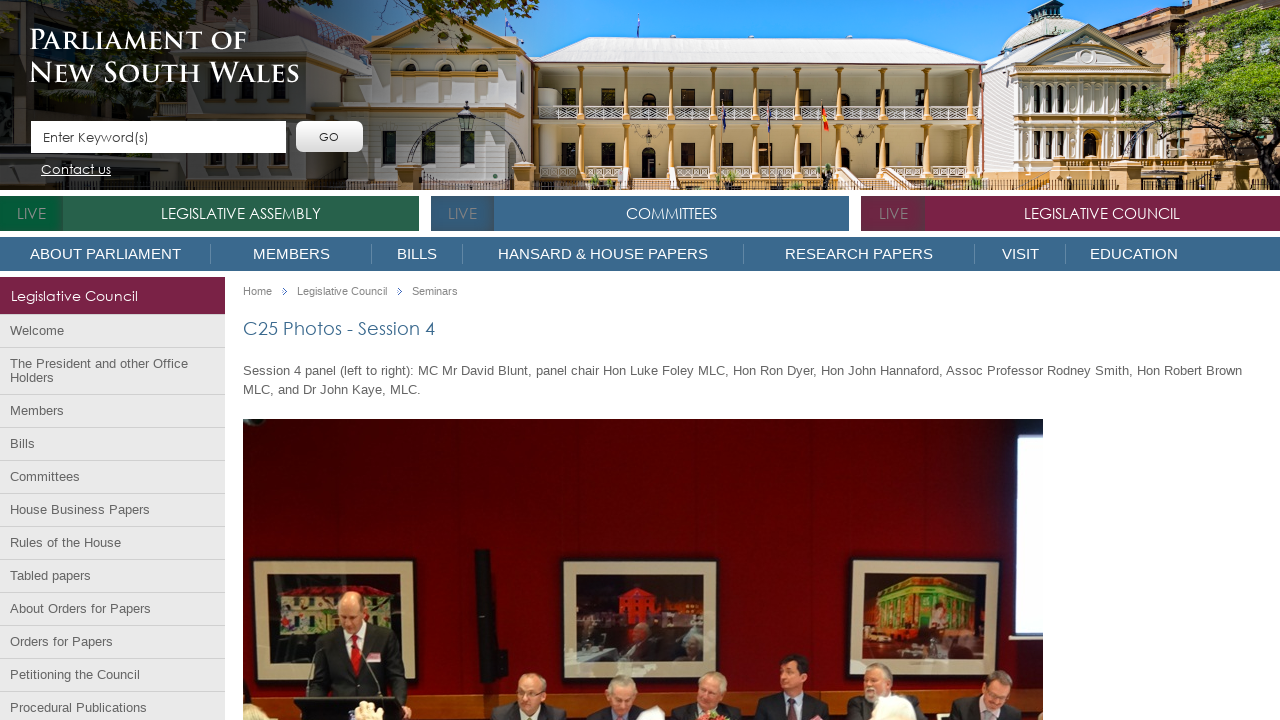

--- FILE ---
content_type: text/html; charset=utf-8
request_url: https://www.parliament.nsw.gov.au/lc/seminars/Pages/C25-Photos-Session-4.aspx
body_size: 26911
content:


<!DOCTYPE html PUBLIC "-//W3C//DTD XHTML 1.0 Strict//EN" 
	"http://www.w3.org/TR/xhtml1/DTD/xhtml1-strict.dtd">
<html dir="ltr" lang="en-AU">
    <head><meta name="GENERATOR" content="Microsoft SharePoint" /><meta http-equiv="Content-type" content="text/html; charset=utf-8" /><meta http-equiv="X-UA-Compatible" content="IE=10" /><meta http-equiv="Expires" content="0" /><meta name="viewport" content="width=device-width, initial-scale=1" /><meta name="msapplication-TileImage" content="/_layouts/15/images/SharePointMetroAppTile.png" /><meta name="msapplication-TileColor" content="#0072C6" /><title>
	
	C25 Photos - Session 4
	

</title><link rel="shortcut icon" href="/Style Library/NSWParliament.Website/images/favicon.ico" /><link rel="stylesheet" type="text/css" href="/Style%20Library/en-US/Themable/Core%20Styles/pagelayouts15.css"/>
<link rel="stylesheet" type="text/css" href="/_layouts/15/1033/styles/Themable/corev15.css?rev=VY%2BwyEmZ4VeBNMq6%2BgwRaA%3D%3DTAG0"/>
<link id="NSWPcss" rel="stylesheet" type="text/css" href="/Style%20Library/NSWParliament.Website/css/NSWP.Branding.css"/>
<link id="CssRegistration1" rel="stylesheet" type="text/css" href="/Style%20Library/NSWParliament.Website/css/NSWP.WebParts.css"/>
<link id="NSWPresponsive" rel="stylesheet" type="text/css" href="/Style%20Library/NSWParliament.Website/css/NSWP.Responsive.css"/>
<link id="NSWPcssDatepicker" rel="stylesheet" type="text/css" href="/Style%20Library/NSWParliament.Website/css/NSWP.Jquery.Datepicker.css"/>
<link id="DataTablesCSS" rel="stylesheet" type="text/css" href="/Style%20Library/NSWParliament.Website/StyleLibrary/css/datatables-1.13.6.css"/>
<link id="SearchHighlightCSS" rel="stylesheet" type="text/css" href="/Style%20Library/NSWParliament.Website/StyleLibrary/css/dataTables.searchHighlight-1.13.6.css"/>
<link id="CssRegistration2" rel="stylesheet" type="text/css" href="/Style%20Library/Hansard/kendo.common.min.css"/>
<link id="CssRegistration4" rel="stylesheet" type="text/css" href="/Style%20Library/Hansard/kendo.parliament.int.min.css"/>
<link id="CssRegistration5" rel="stylesheet" type="text/css" href="/Style%20Library/Hansard/kendo.parliament.min.css"/>
<link id="CssRegistration6" rel="stylesheet" type="text/css" href="/Style%20Library/Hansard/kendo.parliament.nsw.css"/>
<script type="text/javascript" src="/_layouts/15/1033/initstrings.js?rev=2WxjgxyM2qXGgY9r2nHW8A%3D%3DTAG0"></script>
<script type="text/javascript" src="/_layouts/15/init.js?rev=7%2Bi%2B3tgD2LDbh1Baxp2O1Q%3D%3DTAG0"></script>
<script type="text/javascript" src="/style%20library/nswparliament.website/js/jquery-3.7.1.js"></script>
<script type="text/javascript" src="/style%20library/nswparliament.website/js/jquery-ui-1.13.3.js"></script>
<script type="text/javascript" src="/style%20library/nswparliament.website/js/jquery.bxslider-4.2.15.js"></script>
<script type="text/javascript" src="/style%20library/nswparliament.website/js/moment.min.js"></script>
<script type="text/javascript" src="/style%20library/nswparliament.website/js/store.min.js"></script>
<script type="text/javascript" src="/style%20library/nswparliament.website/js/rv-jquery-fontsize-2.0.3.min.js"></script>
<script type="text/javascript" src="/style%20library/nswparliament.website/js/nswp.branding.js"></script>
<script type="text/javascript" src="/style%20library/nswparliament.website/js/nswparliament.initialize.js"></script>
<script type="text/javascript" src="/style%20library/hansard/js/kendo.all.min.js"></script>
<script type="text/javascript" src="/style%20library/nswparliament.website/js/parliament.js"></script>
<script type="text/javascript" src="/style%20library/nswparliament.website/stylelibrary/js/datatables-1.13.6.js"></script>
<script type="text/javascript" src="/style%20library/nswparliament.website/stylelibrary/js/jquery.datatables-1.13.6.js"></script>
<script type="text/javascript" src="/style%20library/nswparliament.website/stylelibrary/js/datatables.searchhighlight-1.13.6.js"></script>
<script type="text/javascript" src="/style%20library/nswparliament.website/stylelibrary/js/jquery.highlight-1.13.6.js"></script>
<script type="text/javascript" src="/ScriptResource.axd?d=_5vZ3ZPlfuiwBUDzby5xGzg43Jz-BFF4pMcWAOizcBzOyJ8uVXUSimYIrSD2MykR4RO_pWkjvYtXHSTEIbPp9VYcbzUftm2XRL8AP5JCoVOqJLczhSF8pYlDRMnZXPGmzK2BfrcpRgc6Pds0jMoeHw75ZQqI3YSqksFxKtHKo9LZFkWWN06kStNjbCCQAhK80&amp;t=5c0e0825"></script>
<script type="text/javascript" src="/_layouts/15/blank.js?rev=HJiPPQ2mJ5KibRUhYLIMBg%3D%3DTAG0"></script>
<script type="text/javascript" src="/ScriptResource.axd?d=I4W2zXThFFE_7pU5LwQEC_ptxQw_tyLdo-oQUJ8BIs7eO5_HCtIZga8dPjz_1ppTn6XAo0W4kVMTUh4zFIvsrmCYAWv0p2lKWSw5LimGGqP0ddtt38LmiHZHzoHTB_DtZoO6ydB_V7c9lPvdD6lRXWsOClrZLQUdzCUQ3o2ql9NNMrYRmkuYXh-g09kh_Hl30&amp;t=5c0e0825"></script>
<script type="text/javascript">RegisterSod("require.js", "\u002f_layouts\u002f15\u002frequire.js?rev=4UhLIF\u00252FezOvmGnh\u00252Fs0LLpA\u00253D\u00253DTAG0");</script>
<script type="text/javascript">RegisterSod("strings.js", "\u002f_layouts\u002f15\u002f1033\u002fstrings.js?rev=k\u00252FSaOdWtcHDDvsb\u00252FUFykOA\u00253D\u00253DTAG0");</script>
<script type="text/javascript">RegisterSod("sp.res.resx", "\u002f_layouts\u002f15\u002f1033\u002fsp.res.js?rev=wAoMiKx7gNtLcYzRgm0ujg\u00253D\u00253DTAG0");</script>
<script type="text/javascript">RegisterSod("sp.runtime.js", "\u002f_layouts\u002f15\u002fsp.runtime.js?rev=HwiQ1iHGkDDOCX5Sxjy\u00252Bzg\u00253D\u00253DTAG0");RegisterSodDep("sp.runtime.js", "sp.res.resx");</script>
<script type="text/javascript">RegisterSod("sp.js", "\u002f_layouts\u002f15\u002fsp.js?rev=t3ZbBIivXzfYBDJWXnlIjA\u00253D\u00253DTAG0");RegisterSodDep("sp.js", "sp.runtime.js");RegisterSodDep("sp.js", "sp.ui.dialog.js");RegisterSodDep("sp.js", "sp.res.resx");</script>
<script type="text/javascript">RegisterSod("sp.init.js", "\u002f_layouts\u002f15\u002fsp.init.js?rev=\u00252BBRBbuLnXMVe06be2Lk\u00252BUw\u00253D\u00253DTAG0");</script>
<script type="text/javascript">RegisterSod("sp.ui.dialog.js", "\u002f_layouts\u002f15\u002fsp.ui.dialog.js?rev=AmqAYtyp0S5FyRW9b\u00252B6PgA\u00253D\u00253DTAG0");RegisterSodDep("sp.ui.dialog.js", "sp.init.js");RegisterSodDep("sp.ui.dialog.js", "sp.res.resx");</script>
<script type="text/javascript">RegisterSod("core.js", "\u002f_layouts\u002f15\u002fcore.js?rev=4RzQQSXzB3511SPniC8Nkw\u00253D\u00253DTAG0");RegisterSodDep("core.js", "strings.js");</script>
<script type="text/javascript">RegisterSod("menu.js", "\u002f_layouts\u002f15\u002fmenu.js?rev=6x5RtlOKikEv8U4P62HJdQ\u00253D\u00253DTAG0");</script>
<script type="text/javascript">RegisterSod("mQuery.js", "\u002f_layouts\u002f15\u002fmquery.js?rev=wKeyFugfCPGQqCVnH3mM0A\u00253D\u00253DTAG0");</script>
<script type="text/javascript">RegisterSod("callout.js", "\u002f_layouts\u002f15\u002fcallout.js?rev=YR6hpyuWFMZ3Ayl4AsjNxw\u00253D\u00253DTAG0");RegisterSodDep("callout.js", "strings.js");RegisterSodDep("callout.js", "mQuery.js");RegisterSodDep("callout.js", "core.js");</script>
<script type="text/javascript">RegisterSod("sp.core.js", "\u002f_layouts\u002f15\u002fsp.core.js?rev=6ObNst\u00252BLkk4m\u00252BXhRbdM2vg\u00253D\u00253DTAG0");RegisterSodDep("sp.core.js", "strings.js");RegisterSodDep("sp.core.js", "sp.init.js");RegisterSodDep("sp.core.js", "core.js");</script>
<script type="text/javascript">RegisterSod("clienttemplates.js", "\u002f_layouts\u002f15\u002fclienttemplates.js?rev=ufVnw2qyl8IVshajtd128A\u00253D\u00253DTAG0");</script>
<script type="text/javascript">RegisterSod("sharing.js", "\u002f_layouts\u002f15\u002fsharing.js?rev=rpIFFfpLUFUxY\u00252FhwLIPWcA\u00253D\u00253DTAG0");RegisterSodDep("sharing.js", "strings.js");RegisterSodDep("sharing.js", "mQuery.js");RegisterSodDep("sharing.js", "clienttemplates.js");RegisterSodDep("sharing.js", "core.js");</script>
<script type="text/javascript">RegisterSod("suitelinks.js", "\u002f_layouts\u002f15\u002fsuitelinks.js?rev=3ndpdUnaE7wpCbzueGBOMA\u00253D\u00253DTAG0");RegisterSodDep("suitelinks.js", "strings.js");RegisterSodDep("suitelinks.js", "core.js");</script>
<script type="text/javascript">RegisterSod("userprofile", "\u002f_layouts\u002f15\u002fsp.userprofiles.js?rev=cx6U8sP\u00252ByP0OFLjk6ekyIg\u00253D\u00253DTAG0");RegisterSodDep("userprofile", "sp.runtime.js");</script>
<script type="text/javascript">RegisterSod("followingcommon.js", "\u002f_layouts\u002f15\u002ffollowingcommon.js?rev=l8\u00252FNuVGbCd5mXg6VbOdPVw\u00253D\u00253DTAG0");RegisterSodDep("followingcommon.js", "strings.js");RegisterSodDep("followingcommon.js", "sp.js");RegisterSodDep("followingcommon.js", "userprofile");RegisterSodDep("followingcommon.js", "core.js");RegisterSodDep("followingcommon.js", "mQuery.js");</script>
<script type="text/javascript">RegisterSod("profilebrowserscriptres.resx", "\u002f_layouts\u002f15\u002f1033\u002fprofilebrowserscriptres.js?rev=qwf69WaVc1mYlJLXqmZmVA\u00253D\u00253DTAG0");</script>
<script type="text/javascript">RegisterSod("sp.ui.mysitecommon.js", "\u002f_layouts\u002f15\u002fsp.ui.mysitecommon.js?rev=ESfdKdpUdsrVD7ocyI0ogw\u00253D\u00253DTAG0");RegisterSodDep("sp.ui.mysitecommon.js", "sp.init.js");RegisterSodDep("sp.ui.mysitecommon.js", "sp.runtime.js");RegisterSodDep("sp.ui.mysitecommon.js", "userprofile");RegisterSodDep("sp.ui.mysitecommon.js", "profilebrowserscriptres.resx");</script>
<script type="text/javascript">RegisterSod("browserScript", "\u002f_layouts\u002f15\u002fie55up.js?rev=q7j0mn4pko8y6ONYc8fXRA\u00253D\u00253DTAG0");RegisterSodDep("browserScript", "strings.js");</script>
<script type="text/javascript">RegisterSod("inplview", "\u002f_layouts\u002f15\u002finplview.js?rev=b38\u00252FHgI6SGFq1Z\u00252BVhBJhHg\u00253D\u00253DTAG0");RegisterSodDep("inplview", "strings.js");RegisterSodDep("inplview", "core.js");RegisterSodDep("inplview", "clienttemplates.js");RegisterSodDep("inplview", "sp.js");</script>

            
	
	
    <style>
        .ms-breadcrumb-box { display: none; }
    </style>

            <link rel="canonical" href="https://www.parliament.nsw.gov.au:443/lc/seminars/Pages/C25-Photos-Session-4.aspx" />
            
        

        <!-- Custom CSS -->
        


        <!-- Custom JS -->
        
        

        <script type="text/javascript">
            var currentUrl = window.location.href;

            if (currentUrl.indexOf('www.parliament.nsw.gov.au') != -1) {
                (function (i, s, o, g, r, a, m) {
                    i['GoogleAnalyticsObject'] = r; i[r] = i[r] || function () { (i[r].q = i[r].q || []).push(arguments) }
                        , i[r].l = 1 * new Date(); a = s.createElement(o),
                            m = s.getElementsByTagName(o)[0]; a.async = 1; a.src = g; m.parentNode.insertBefore(a, m)
                })(window, document, 'script', 'https://www.google-analytics.com/analytics.js', 'ga');

                ga('create', 'UA-17082392-1', 'auto');
                ga('send', 'pageview');
            }
        </script>

        <!-- Google tag (gtag.js) -->
        <script async src="https://www.googletagmanager.com/gtag/js?id=G-HK28D76H9F" type="text/javascript"></script>
        <script>
            window.dataLayer = window.dataLayer || [];
            function gtag() { dataLayer.push(arguments); }
            gtag('js', new Date());
            gtag('config', 'G-HK28D76H9F');
        </script>

        <script src="https://www.google.com/recaptcha/enterprise.js" async defer type="text/javascript"></script>
    </head>
    <body>
        <div id="imgPrefetch" style="display:none">
<img src="/Style Library/NSWParliament.Website/images/logo.png?rev=40" />
</div>

        <noscript><div class='noindex'>You may be trying to access this site from a secured browser on the server. Please enable scripts and reload this page.</div></noscript>
        
        <form method="post" action="./C25-Photos-Session-4.aspx" onsubmit="javascript:return WebForm_OnSubmit();" id="aspnetForm">
<div class="aspNetHidden">
<input type="hidden" name="_wpcmWpid" id="_wpcmWpid" value="" />
<input type="hidden" name="wpcmVal" id="wpcmVal" value="" />
<input type="hidden" name="MSOWebPartPage_PostbackSource" id="MSOWebPartPage_PostbackSource" value="" />
<input type="hidden" name="MSOTlPn_SelectedWpId" id="MSOTlPn_SelectedWpId" value="" />
<input type="hidden" name="MSOTlPn_View" id="MSOTlPn_View" value="0" />
<input type="hidden" name="MSOTlPn_ShowSettings" id="MSOTlPn_ShowSettings" value="False" />
<input type="hidden" name="MSOGallery_SelectedLibrary" id="MSOGallery_SelectedLibrary" value="" />
<input type="hidden" name="MSOGallery_FilterString" id="MSOGallery_FilterString" value="" />
<input type="hidden" name="MSOTlPn_Button" id="MSOTlPn_Button" value="none" />
<input type="hidden" name="__EVENTTARGET" id="__EVENTTARGET" value="" />
<input type="hidden" name="__EVENTARGUMENT" id="__EVENTARGUMENT" value="" />
<input type="hidden" name="__REQUESTDIGEST" id="__REQUESTDIGEST" value="noDigest" />
<input type="hidden" name="MSOSPWebPartManager_DisplayModeName" id="MSOSPWebPartManager_DisplayModeName" value="Browse" />
<input type="hidden" name="MSOSPWebPartManager_ExitingDesignMode" id="MSOSPWebPartManager_ExitingDesignMode" value="false" />
<input type="hidden" name="MSOWebPartPage_Shared" id="MSOWebPartPage_Shared" value="" />
<input type="hidden" name="MSOLayout_LayoutChanges" id="MSOLayout_LayoutChanges" value="" />
<input type="hidden" name="MSOLayout_InDesignMode" id="MSOLayout_InDesignMode" value="" />
<input type="hidden" name="_wpSelected" id="_wpSelected" value="" />
<input type="hidden" name="_wzSelected" id="_wzSelected" value="" />
<input type="hidden" name="MSOSPWebPartManager_OldDisplayModeName" id="MSOSPWebPartManager_OldDisplayModeName" value="Browse" />
<input type="hidden" name="MSOSPWebPartManager_StartWebPartEditingName" id="MSOSPWebPartManager_StartWebPartEditingName" value="false" />
<input type="hidden" name="MSOSPWebPartManager_EndWebPartEditing" id="MSOSPWebPartManager_EndWebPartEditing" value="false" />
<input type="hidden" name="__VIEWSTATE" id="__VIEWSTATE" value="/[base64]/[base64]/[base64]/[base64]/[base64]/[base64]/[base64]/[base64]/[base64]/[base64]/[base64]/[base64]/[base64]" />
</div>

<script type="text/javascript">
//<![CDATA[
var theForm = document.forms['aspnetForm'];
if (!theForm) {
    theForm = document.aspnetForm;
}
function __doPostBack(eventTarget, eventArgument) {
    if (!theForm.onsubmit || (theForm.onsubmit() != false)) {
        theForm.__EVENTTARGET.value = eventTarget;
        theForm.__EVENTARGUMENT.value = eventArgument;
        theForm.submit();
    }
}
//]]>
</script>


<script src="/WebResource.axd?d=sfjCf4F4_3bQP4tGu9TeY5SxPutYsdYGauaoLEYFiZ3k3iHszihJ3DE6toUcPi1WqDtHdBOaAs3DUlYNXtQOBkgaDXBw7lcWXNxFJyyAaR41&amp;t=638901896248157332" type="text/javascript"></script>


<script type="text/javascript">
//<![CDATA[
var MSOWebPartPageFormName = 'aspnetForm';
var g_presenceEnabled = true;
var g_wsaEnabled = false;

var g_correlationId = '681ef0a1-0884-30aa-fcb8-b80615732fcb';
var g_wsaQoSEnabled = false;
var g_wsaQoSDataPoints = [];
var g_wsaRUMEnabled = false;
var g_wsaLCID = 1033;
var g_wsaListTemplateId = 850;
var g_wsaSiteTemplateId = 'BLANKINTERNET#0';
var _fV4UI=true;var _spPageContextInfo = {webServerRelativeUrl: "\u002flc\u002fseminars", webAbsoluteUrl: "https:\u002f\u002fwww.parliament.nsw.gov.au\u002flc\u002fseminars", siteAbsoluteUrl: "https:\u002f\u002fwww.parliament.nsw.gov.au", serverRequestPath: "\u002flc\u002fseminars\u002fPages\u002fC25-Photos-Session-4.aspx", layoutsUrl: "_layouts\u002f15", webTitle: "Seminars", webTemplate: "53", tenantAppVersion: "0", isAppWeb: false, Has2019Era: true, webLogoUrl: "_layouts\u002f15\u002fimages\u002fsiteicon.png", webLanguage: 1033, currentLanguage: 1033, currentUICultureName: "en-US", currentCultureName: "en-AU", clientServerTimeDelta: new Date("2026-01-24T11:18:02.6206027Z") - new Date(), updateFormDigestPageLoaded: new Date("2026-01-24T11:18:02.6206027Z"), siteClientTag: "1977$$16.0.5535.1001", crossDomainPhotosEnabled:false, webUIVersion:15, webPermMasks:{High:16,Low:196705},pageListId:"{9cfd9b84-e1bf-4f6d-9a08-951262051d1f}",pageItemId:1674, pagePersonalizationScope:1, alertsEnabled:false, customMarkupInCalculatedFieldDisabled: true, siteServerRelativeUrl: "\u002f", allowSilverlightPrompt:'True', isSiteAdmin: false};var L_Menu_BaseUrl="/lc/seminars";
var L_Menu_LCID="1033";
var L_Menu_SiteTheme="null";
document.onreadystatechange=fnRemoveAllStatus; function fnRemoveAllStatus(){removeAllStatus(true)};Flighting.ExpFeatures = [480215056,1880287568,1561350208,302071836,3212816,69472768,4194310,-2113396707,268502022,-872284160,1049232,-2147421952,65536,65536,2097472,917504,-2147474174,1372324107,67108882,0,0,-2147483648,2097152,0,0,32768,0,0,0,0,0,0,0,0,0,0,0,0,0,0,0,0,0,0,0,0,0,0,0,0,0,0,0,0,0,0,0,0,0,0,0,0,0,0,0,0,0,0,0,0,0,0,0,0,0,0,0,0,0,0,0,0,0,0,32768]; (function()
{
    if(typeof(window.SP) == "undefined") window.SP = {};
    if(typeof(window.SP.YammerSwitch) == "undefined") window.SP.YammerSwitch = {};

    var ysObj = window.SP.YammerSwitch;
    ysObj.IsEnabled = false;
    ysObj.TargetYammerHostName = "www.yammer.com";
} )(); //]]>
</script>

<script src="/_layouts/15/blank.js?rev=HJiPPQ2mJ5KibRUhYLIMBg%3D%3DTAG0" type="text/javascript"></script>
<script type="text/javascript">
//<![CDATA[
(function(){

        if (typeof(_spBodyOnLoadFunctions) === 'undefined' || _spBodyOnLoadFunctions === null) {
            return;
        }
        _spBodyOnLoadFunctions.push(function() {
            SP.SOD.executeFunc('core.js', 'FollowingDocument', function() { FollowingDocument(); });
        });
    })();(function(){

        if (typeof(_spBodyOnLoadFunctions) === 'undefined' || _spBodyOnLoadFunctions === null) {
            return;
        }
        _spBodyOnLoadFunctions.push(function() {
            SP.SOD.executeFunc('core.js', 'FollowingCallout', function() { FollowingCallout(); });
        });
    })();if (typeof(DeferWebFormInitCallback) == 'function') DeferWebFormInitCallback();function WebForm_OnSubmit() {
UpdateFormDigest('\u002flc\u002fseminars', 1440000);if (typeof(_spFormOnSubmitWrapper) != 'undefined') {return _spFormOnSubmitWrapper();} else {return true;};
return true;
}
//]]>
</script>

<div class="aspNetHidden">

	<input type="hidden" name="__VIEWSTATEGENERATOR" id="__VIEWSTATEGENERATOR" value="BAB98CB3" />
</div>
            <script type="text/javascript"> var submitHook = function () { return false; }; theForm._spOldSubmit = theForm.submit; theForm.submit = function () { if (!submitHook()) { this._spOldSubmit(); } }; </script>
            <span id="DeltaSPWebPartManager">
                
            </span>
            <script type="text/javascript">
//<![CDATA[
Sys.WebForms.PageRequestManager._initialize('ctl00$ScriptManager', 'aspnetForm', [], [], [], 90, 'ctl00');
//]]>
</script>

            <span id="DeltaDelegateControls">
                
                
            </span>
            <div id="TurnOnAccessibility" style="display: none" class="s4-notdlg noindex">
                <a id="linkTurnOnAcc" href="#" class="ms-accessible ms-acc-button" onclick="SetIsAccessibilityFeatureEnabled(true);UpdateAccessibilityUI();document.getElementById('linkTurnOffAcc').focus();return false;">
                    Turn on more accessible mode</a>
            </div>
            <div id="TurnOffAccessibility" style="display: none" class="s4-notdlg noindex">
                <a id="linkTurnOffAcc" href="#" class="ms-accessible ms-acc-button" onclick="SetIsAccessibilityFeatureEnabled(false);UpdateAccessibilityUI();document.getElementById('linkTurnOnAcc').focus();return false;">
                    Turn off more accessible mode</a>
            </div>
            <div class="s4-notdlg s4-skipribbonshortcut noindex">
                <a href="javascript:;" onclick="document.getElementById(&#39;startNavigation&#39;).focus();" class="ms-accessible ms-acc-button" accesskey="Y">
                    Skip Ribbon Commands</a>
            </div>
            <div class="s4-notdlg noindex">
                <a href="javascript:;" onclick="document.getElementById(&#39;mainContent&#39;).focus();" class="ms-accessible ms-acc-button">
                    Skip to main content</a>
            </div>
            <div id="TurnOffAnimation" style="display: none;" class="s4-notdlg noindex">
                <a id="linkTurnOffAnimation" href="#" class="ms-accessible ms-acc-button" onclick="ToggleAnimationStatus();return false;">
                    Turn off Animations</a>
            </div>
            <div id="TurnOnAnimation" style="display: none;" class="s4-notdlg noindex">
                <a id="linkTurnOnAnimation" href="#" class="ms-accessible ms-acc-button" onclick="ToggleAnimationStatus();return false;">
                    Turn on Animations</a>
            </div>
            <a id="HiddenAnchor" href="javascript:;" style="display: none;"></a>
            

            <div id="ms-hcTest"></div>
            <!-- Ribbon -->
            <div id="s4-ribbonrow" style="display: none" class="noindex">
                
            </div>
            <!-- END Ribbon -->

            <span>
                <script type="text/javascript">
                    function ProcessImn() { }
                    function ProcessImnMarkers() { }
                </script>
            </span>

            <!-- Workspace -->
            <div id="s4-workspace" class="ms-core-overlay">
                <div id="s4-bodyContainer">
                    <div class="wrapper">
                        <div class="container">
                            <!-- Header -->
                            <div class="header ms-dialogHidden noindex">
                                <div class="top_banner">
                                    <div class="header_cont ms-dialogHidden">
                                        <div id="siteIcon" class="logo">
                                            <div id="DeltaSiteLogo" class="pull-left">
	
                                                <a class="ms-siteicon-a" href="/">
                                                    <img id="ctl00_onetidHeadbnnr2" class="ms-siteicon-img" name="onetidHeadbnnr0" src="/Style%20Library/NSWParliament.Website/images/logo.png" alt="Seminars" />
                                                </a>
                                            
</div>
                                        </div>
                                        <div class="search">
                                            <div id="DeltaPlaceHolderSearchArea">
	
                                                
                                                    
                                                
                                            
</div>

                                            <input type="text" value="Enter Keyword(s)" data-default-text="Enter Keyword(s)" onclick="if (this.value == 'Enter Keyword(s)') { this.value = '' }" onblur="if(this.value==''){this.value='Enter Keyword(s)'}" class="enter" />
                                            <input type="button" name="" value="Go" class="submit" />
                                            <div class="clear"></div>
                                            <ul class="header-links">
                                                
                                                
                                                <a class="contactus" href="/about/contactus/pages/contact-us.aspx">Contact us</a>
                                            </ul>
                                        </div>
                                    </div>
                                </div>
                                <div class='top_nav'>
<ul>
<li class='assemb greenfly assembly_sec'><span><a id='live1' class='live'>live</a></span><em></em><a class='green'  >Legislative Assembly</a>
<div>
<ul class='upperMenu'>
<li><a class='green'  href='/la'>Welcome</a><em class='icon'></em>
</li>
<li><a class='green'  href='/la/speakerandofficeholders'>The Office of the Speaker</a><em class='icon'></em>
</li>
</ul>
<ul class='upperMenu'>
<li><a class='green'  href='/members/pages/all-members.aspx?house=LA'>Members</a><em class='icon'></em>

<ul>
<li><a class='green'  href='/members/pages/all-members.aspx?house=LA'>All Members in the Assembly</a><em class='icon'></em></li>
<li><a class='green'  href='/members/pages/ministers.aspx?house=LA'>Ministers in the Assembly</a><em class='icon'></em></li>
<li><a class='green'  href='/members/pages/shadow-ministry.aspx?house=LA'>Shadow Ministry in the Assembly</a><em class='icon'></em></li>
<li><a class='green'  href='/members/pages/parliamentary-secretaries.aspx?house=LA'>Parliamentary Secretaries in the Assembly</a><em class='icon'></em></li>
<li><a class='green'  href='/members/pages/party-representation.aspx'>Party Representation in the Assembly</a><em class='icon'></em></li>
<li><a class='green'  href='/members/pages/members-ethics.aspx'>Members' Ethics</a><em class='icon'></em></li>
<li><a class='green'  href='/members/pages/salaries-and-allowances-for-members.aspx'>Salaries and allowances for Members</a><em class='icon'></em></li>
<li><a class='green'  href='/members/pages/electorates.aspx'>Electorate Office Contacts</a><em class='icon'></em></li>
<li><a class='blue'  href='/members/formermembers'>Former Members</a><em class='icon'></em></li>
<li><a class='blue'  href='/members/formermembers/Pages/NSW-Parliamentary-Record.aspx'>NSW Parliamentary Record</a><em class='icon'></em></li>
<li><a class='green'  href='/la/electingtheassembly/pages/electing-the-assembly.aspx'>Electing the Assembly</a><em class='icon'></em></li>
</ul>
</li>
</ul>
<ul class='upperMenu'>
<li><a class='green'  href='/bills/pages/current-bills.aspx?house=la'>Bills</a><em class='icon'></em>

<ul>
<li><a class='green'  href='/bills/pages/legislative-process-explained.aspx'>Legislative process explained</a><em class='icon'></em></li>
</ul>
</li>
<li><a class='green'  href='/la/petitions'>Petitioning the Assembly</a><em class='icon'></em>

<ul>
<li><a class='green'  href='/la/petitions/pages/petition-form.aspx'>Paper petitions</a><em class='icon'></em></li>
<li><a class='green'  href='/la/pages/epetitions-list.aspx'>ePetitions</a><em class='icon'></em></li>
<li><a class='green'  href='/la/petitions/Pages/house-papers.aspx?tab=Filter&filterHouse=LA&paperType=Petitions&browseDisabled=yes&view=Date'>Petitions tabled</a><em class='icon'></em></li>
<li><a class='green'  href='/la/petitions/Pages/house-papers.aspx?tab=Filter&filterHouse=LA&&browseDisabled=yes&paperType=Petitions&view=PetitionsViewByDate&petitionRespStatus=5'>Ministerial responses received</a><em class='icon'></em></li>
<li><a class='green'  href='/la/petitions/Pages/house-papers.aspx?tab=Filter&filterHouse=LA&browseDisabled=yes&paperType=Petitions&view=PetitionsViewByDate&petitionRespStatus=1&numberOfPetitions=500'>Petitions Awaiting Response</a><em class='icon'></em></li>
</ul>
</li>
<li><a class='green'  href='/la/houseprocedures'>House Procedures</a><em class='icon'></em>

<ul>
<li><a class='green'  href='/la/houseprocedures/standingorders/Pages/standingordersandsessionalorders.aspx'>Standing Orders</a><em class='icon'></em></li>
<li><a class='green'  href='/la/houseprocedures/standingorders/Pages/standingordersandsessionalorders.aspx'>Sessional Orders</a><em class='icon'></em></li>
<li><a class='green'  href='/la/houseprocedures/Pages/Sitting-day-routine-of-business.aspx'>Sitting day Routine of Business</a><em class='icon'></em></li>
</ul>
</li>
</ul>
<ul class='upperMenu'>
<li><a class='green'  href='/la/papers'>House Papers</a><em class='icon'></em>

<ul>
<li><a class='green'  href='/la/papers/dailyprogram/Pages/home.aspx'>Daily Business Program</a><em class='icon'></em></li>
<li><a class='green'  href='/la/papers/runningrecord/Pages/home.aspx'>Running Record</a><em class='icon'></em></li>
<li><a class='green'  href='/la/papers/pages/house-papers.aspx?tab=Browse&browseHouse=LA&type=BusinessPapers&filterHouse=LA&paperType=BusinessPapers&wpPaperType=businesspaper'>Business Paper</a><em class='icon'></em></li>
<li><a class='green'  href='/la/papers/pages/house-papers.aspx?tab=Filter&filterHouse=LA&paperType=NoticeTracking&browseDisabled=yes&view=NoticeTrackingViewByMember'>Notice tracking</a><em class='icon'></em></li>
<li><a class='green'  href='/la/papers/pages/house-papers.aspx?tab=Browse&browseHouse=LA&type=VotesAndProceedings&filterHouse=LA&paperType=VotesAndProceedings'>Votes and Proceedings</a><em class='icon'></em></li>
<li><a class='green'  href='/la/papers/pages/house-papers.aspx?tab=Browse&browseHouse=LA&type=Hansard&filterHouse=LA&paperType=Hansard'>Hansard</a><em class='icon'></em></li>
<li><a class='green'  href='/la/papers/pages/house-papers.aspx?tab=Browse&browseHouse=LA&type=QuestionsAndAnswers&filterHouse=LA&paperType=QuestionsAndAnswers'>Questions and Answers</a><em class='icon'></em></li>
<li><a class='green'  href='/la/papers/Pages/Legislative-Assembly-Questions-and-Answers-tracking.aspx'>Questions and Answers tracking</a><em class='icon'></em></li>
<li><a class='green'  href='/la/papers/pages/house-papers.aspx?filterHouse=LA&paperType=TabledPapers&view=TabledPapersViewByDate&browseHouse=LA&type=TabledPapers'>Tabled Papers and Reports</a><em class='icon'></em></li>
<li><a class='green'  href='/la/papers/pages/house-papers.aspx?tab=Browse&browseHouse=LA&type=StatutoryRulesAndInstruments&filterHouse=LA&paperType=StatutoryRulesAndInstruments'>Statutory Rules and Instruments</a><em class='icon'></em></li>
<li><a class='green'  href='/la/papers/Pages/Types-of-House-papers.aspx'>About House Papers</a><em class='icon'></em></li>
</ul>
</li>
</ul>
<ul class='upperMenu'>
<li><a class='green'  href='/committees/listofcommittees/pages/committees.aspx?h=la'>Committees</a><em class='icon'></em>

<ul>
<li><a class='green'  href='/committees/listofcommittees/pages/committees.aspx?h=la'>List of committees</a><em class='icon'></em></li>
<li><a class='green'  href='/committees/inquiries/pages/inquiries.aspx?hr=la'>Inquiries and activities</a><em class='icon'></em></li>
<li><a class='green'  href='/committees/pages/engaging-with-committees.aspx'>Engaging with committees</a><em class='icon'></em></li>
<li><a class='green'  href='/committees/reports/pages/reports.aspx?h=la'>Reports and Government Responses</a><em class='icon'></em></li>
</ul>
</li>
</ul>
<ul class='upperMenu'>
<li><a class='green'  href='/la/proceduralpublications'>Procedural Publications</a><em class='icon'></em>

<ul>
<li class='mobileOnly'><a class='green'  href='/la/proceduralpublications/pages/procedural-digest.aspx'>Procedural Digests</a><em class='icon'></em></li>
</ul>
</li>
<li><a class='green'  href='/la/seminarsandevents'>Seminars, tours & visits</a><em class='icon'></em>

<ul>
<li class='mobileOnly'><a class='green'  href='/la/seminarsandevents/pages/legislative-assembly-public-sector-seminars3.aspx'>Public Sector Seminars</a><em class='icon'></em></li>
</ul>
</li>
<li><a class='green'  href='/la/roleandhistory'>Role and history of the Assembly</a><em class='icon'></em>
</li>
<li><a class='green'  href='/la/department/pages/corporate-structure.aspx'>About the Department</a><em class='icon'></em>
</li>
<li><a class='green'  href='/la/Pages/Statistics-of-the-Legislative-Assembly.aspx'>Statistics of the Legislative Assembly</a><em class='icon'></em>
</li>
</ul>
</div>
</li>
<li class='committee bluefly committee_sec'><span><a id='live2' class='live'>live</a></span><em></em><a class='blue'  >Committees</a>
<div>
<ul class='upperMenu'>
<li><a class='blue'  href='/committees/pages/about-committees.aspx'>About committees</a><em class='icon'></em>
</li>
<li><a class='blue'  href='/committees/Pages/current-events-in-committees.aspx'>Current events in committees</a><em class='icon'></em>
</li>
<li><a class='blue'  href='/committees/listofcommittees/pages/committees.aspx'>List of committees</a><em class='icon'></em>
</li>
<li><a class='blue'  href='/committees/inquiries/pages/inquiries.aspx'>Inquiries</a><em class='icon'></em>
</li>
<li><a class='blue'  href='/committees/reports/pages/reports.aspx'>Reports and Government Responses</a><em class='icon'></em>
</li>
<li><a class='blue'  href='/committees/Pages/budget-estimates.aspx'>Budget Estimates</a><em class='icon'></em>
</li>
<li><a class='blue'  href='/committees/pages/legislation-review-digests.aspx'>Legislation Review Digests</a><em class='icon'></em>
</li>
<li><a class='blue'  href='https://committees.parliament.nsw.gov.au/committees/regulationcommittee'>Delegated Legislation Committee</a><em class='icon'></em>
</li>
</ul>
</div>
</li>
<li class='council redfly conucil_sec'><span><a id='live3' class='live'>live</a></span><em></em><a class='maroon'  >Legislative Council</a>
<div>
<ul class='upperMenu'>
<li><a class='maroon'  href='/lc'>Welcome</a><em class='icon'></em>
</li>
<li><a class='maroon'  href='/lc/presidentandofficeholders'>The President and other Office Holders</a><em class='icon'></em>

<ul>
<li><a class='maroon'  href='/lc/presidentandofficeholders/pages/the-president.aspx'>The President</a><em class='icon'></em></li>
<li><a class='maroon'  href='/lc/presidentandofficeholders/pages/the-deputy-president.aspx'>The Deputy President</a><em class='icon'></em></li>
<li><a class='maroon'  href='/lc/presidentandofficeholders/pages/the-assistant-president.aspx'>The Assistant President</a><em class='icon'></em></li>
<li><a class='maroon'  href='/lc/presidentandofficeholders/pages/temporary-chairs.aspx'>Temporary Chairs</a><em class='icon'></em></li>
<li><a class='maroon'  href='/lc/presidentandofficeholders/pages/the-clerk.aspx'>The Clerk</a><em class='icon'></em></li>
<li><a class='maroon'  href='/lc/presidentandofficeholders/pages/the-usher-of-the-black-rod.aspx'>The Usher of the Black Rod</a><em class='icon'></em></li>
</ul>
</li>
</ul>
<ul class='upperMenu'>
<li><a class='maroon'  href='/members/pages/all-members.aspx?house=LC'>Members</a><em class='icon'></em>

<ul>
<li><a class='maroon'  href='/members/pages/all-members.aspx?house=LC'>All Members of the Council</a><em class='icon'></em></li>
<li><a class='maroon'  href='/members/pages/ministers.aspx?house=LC'>Ministers in the Council</a><em class='icon'></em></li>
<li><a class='maroon'  href='/members/pages/shadow-ministry.aspx?house=LC'>Shadow Ministers in the Council</a><em class='icon'></em></li>
<li><a class='maroon'  href='/members/pages/parliamentary-secretaries.aspx?house=LC'>Parliamentary Secretaries in the Council</a><em class='icon'></em></li>
<li><a class='maroon'  href='/members/pages/party-representation.aspx'>Party Representation in the Council</a><em class='icon'></em></li>
<li><a class='blue'  href='/members/pages/all-members.aspx'>Members in both Houses</a><em class='icon'></em></li>
<li><a class='blue'  href='/members/pages/ministers.aspx'>Ministers in both Houses</a><em class='icon'></em></li>
<li><a class='blue'  href='/members/pages/shadow-ministry.aspx'>Shadow Ministers in both Houses</a><em class='icon'></em></li>
<li><a class='blue'  href='/members/formermembers'>Former Members</a><em class='icon'></em></li>
<li><a class='maroon'  href='/members/pages/members-ethics.aspx'>Members' Ethics</a><em class='icon'></em></li>
<li><a class='maroon'  href='/members/pages/salaries-and-allowances-for-members.aspx'>Salaries and allowances for members</a><em class='icon'></em></li>
</ul>
</li>
</ul>
<ul class='upperMenu'>
<li><a class='maroon'  href='/committees/listofcommittees/pages/committees.aspx?h=lc'>Committees</a><em class='icon'></em>

<ul>
<li><a class='maroon'  href='/committees/pages/about-committees-lc.aspx'>About committees</a><em class='icon'></em></li>
<li><a class='maroon'  href='/committees/listofcommittees/pages/committees.aspx?h=lc'>List of committees</a><em class='icon'></em></li>
<li><a class='maroon'  href='/committees/pages/engaging-with-committees.aspx'>Engaging with Committees</a><em class='icon'></em></li>
<li><a class='maroon'  href='/committees/inquiries/pages/inquiries.aspx?hr=lc'>Inquiries</a><em class='icon'></em></li>
<li><a class='maroon'  href='/committees/reports/pages/reports.aspx?h=lc'>Reports and Government Responses</a><em class='icon'></em></li>
<li><a class='maroon'  href='/committees/pages/budget-estimates.aspx'>Budget Estimates</a><em class='icon'></em></li>
<li><a class='maroon'  href='/lc/seminars/Pages/C25-25th-anniversary-of-committees.aspx'>C25</a><em class='icon'></em></li>
<li><a class='maroon'  href='https://committees.parliament.nsw.gov.au/committees/regulationcommittee'>Delegated Legislation Committee</a><em class='icon'></em></li>
</ul>
</li>
</ul>
<ul class='upperMenu'>
<li><a class='maroon'  href='/lc/papers'>House Business Papers</a><em class='icon'></em>

<ul>
<li><a class='maroon'  href='/lc/papers/Pages/house-papers.aspx?s=1'>All by date</a><em class='icon'></em></li>
<li><a class='maroon'  href='/lc/papers/runningrecord/Pages/home.aspx'>Running Record</a><em class='icon'></em></li>
<li><a class='maroon'  href='/lc/papers/dailyprogram/Pages/home.aspx'>Daily Program</a><em class='icon'></em></li>
<li><a class='maroon'  href='/lc/papers/Pages/house-papers.aspx?tab=Browse&browseHouse=LC&type=NoticesOfMotion&filterHouse=LC&paperType=NoticesOfMotion'>Notice Paper</a><em class='icon'></em></li>
<li><a class='maroon'  href='/lc/papers/Pages/house-papers.aspx?tab=Browse&browseHouse=LC&type=Minutes&filterHouse=LC&paperType=Minutes'>Minutes</a><em class='icon'></em></li>
<li><a class='maroon'  href='/lc/papers/Pages/house-papers.aspx?tab=Browse&browseHouse=LC&type=Hansard&filterHouse=LC&paperType=Hansard'>Hansard</a><em class='icon'></em></li>
<li><a class='maroon'  href='/lc/papers/Pages/house-papers.aspx?tab=Browse&browseHouse=LC&type=QuestionsAndAnswers&filterHouse=LC&paperType=QuestionsAndAnswers'>Questions and Answers Paper</a><em class='icon'></em></li>
<li><a class='maroon'  href='/lc/papers/Pages/Legislative-Council-Questions-and-Answers-tracking.aspx'>Questions tracking</a><em class='icon'></em></li>
<li><a class='maroon'  href='https://committees.parliament.nsw.gov.au/committees/disallowableinstrument'>Disallowable Instruments</a><em class='icon'></em></li>
<li><a class='maroon'  href='/lc/papers/pages/about-house-papers.aspx'>About House Papers</a><em class='icon'></em></li>
</ul>
</li>
</ul>
<ul class='upperMenu'>
<li><a class='maroon'  href='/lc/rules'>Rules of the House</a><em class='icon'></em>

<ul>
<li class='mobileOnly'><a class='maroon'  href='/lc/rules/pages/rules-of-the-house.aspx'>Standing rules and orders</a><em class='icon'></em></li>
<li class='mobileOnly'><a class='maroon'  href='/lc/rules/pages/rules-of-the-house.aspx'>Sessional orders</a><em class='icon'></em></li>
<li class='mobileOnly'><a class='maroon'  href='/lc/rules/pages/rules-of-the-house.aspx'>Resolutions</a><em class='icon'></em></li>
</ul>
</li>
<li><a class='maroon'  href='/lc/tabledpapers'>Tabled papers</a><em class='icon'></em>
</li>
<li><a class='maroon'  href='/lc/Pages/Orders-for-papers.aspx'>About Orders for Papers</a><em class='icon'></em>
</li>
<li><a class='maroon'  href='/lc/ordersforpapers/pages/house-papers.aspx?filterHouse=LC&paperType=TabledPapers&view=Title&browseHouse=LC&type=TabledPapers&browseDisabled=yes&docType=order%20for%20papers&tab=filter&s=1'>Orders for Papers</a><em class='icon'></em>
</li>
<li><a class='maroon'  href='/lc/petitions/pages/petitioning-the-council.aspx'>Petitioning the Council</a><em class='icon'></em>

<ul>
<li><a class='maroon'  href='/lc/pages/epetitions-list.aspx'>ePetitions</a><em class='icon'></em></li>
<li><a class='maroon'  href='/lc/petitions/Pages/house-papers.aspx?tab=Filter&filterHouse=LC&paperType=Petitions&browseDisabled=yes&view=Date'>Petitions Tabled</a><em class='icon'></em></li>
</ul>
</li>
<li><a class='maroon'  href='/lc/proceduralpublications'>Procedural Publications</a><em class='icon'></em>
</li>
<li><a class='maroon'  href='/lc/pages/statistics-of-the-legislative-council.aspx'>Statistics of the Council</a><em class='icon'></em>
</li>
</ul>
<ul class='upperMenu'>
<li><a class='maroon'  href='/lc/articles'>Articles on the Council</a><em class='icon'></em>
</li>
<li><a class='maroon'  href='/lc/seminars'>Seminars</a><em class='icon'></em>
</li>
<li><a class='maroon'  href='/lc/roleandhistory'>Role and history of the Council</a><em class='icon'></em>

<ul>
<li class='mobileOnly'><a class='maroon'  href='/lc/roleandhistory/pages/the-role-of-the-council.aspx'>The role of the Council</a><em class='icon'></em></li>
<li class='mobileOnly'><a class='maroon'  href='/lc/roleandhistory/pages/the-rationale-for-bicameralism.aspx'>The rationale for bicameralism</a><em class='icon'></em></li>
<li class='mobileOnly'><a class='maroon'  href='/lc/roleandhistory/pages/electing-the-council.aspx'>Electing the Council</a><em class='icon'></em></li>
<li class='mobileOnly'><a class='maroon'  href='/lc/roleandhistory/pages/the-history-of-the-council.aspx'>The history of the Council</a><em class='icon'></em></li>
<li class='mobileOnly'><a class='maroon'  href='/lc/roleandhistory/pages/legislative-council-oral-history-project.aspx'>Oral history project</a><em class='icon'></em></li>
</ul>
</li>
<li><a class='maroon'  href='/hansard/pages/first-council.aspx'>First Council (1824-1855)</a><em class='icon'></em>
</li>
<li><a class='maroon'  href='/lc/chamber'>The Chamber</a><em class='icon'></em>

<ul>
<li class='mobileOnly'><a class='maroon'  href='/lc/chamber/Pages/Chamber-seating-plan.aspx'>Chamber seating plan</a><em class='icon'></em></li>
<li class='mobileOnly'><a class='maroon'  href='/lc/chamber/pages/image-gallery.aspx'>Image gallery</a><em class='icon'></em></li>
<li class='mobileOnly'><a class='maroon'  href='/lc/chamber/pages/the-history-of-the-chamber.aspx'>The history of the Chamber</a><em class='icon'></em></li>
</ul>
</li>
<li><a class='maroon'  href='/lc/department'>The Department</a><em class='icon'></em>

<ul>
<li class='mobileOnly'><a class='maroon'  href='/lc/department/pages/department-structure.aspx'>Department structure</a><em class='icon'></em></li>
<li class='mobileOnly'><a class='maroon'  href='/lc/department/pages/organisational-chart2.aspx'>Organisational chart</a><em class='icon'></em></li>
<li class='mobileOnly'><a class='maroon'  href='/lc/department/pages/contact-directory.aspx'>Contact directory</a><em class='icon'></em></li>
<li class='mobileOnly'><a class='maroon'  href='/lc/department/pages/strategic-and-business-plans.aspx'>Strategic and business plans</a><em class='icon'></em></li>
<li class='mobileOnly'><a class='maroon'  href='/lc/department/pages/annual-reports.aspx'>Annual reports</a><em class='icon'></em></li>
<li class='mobileOnly'><a class='maroon'  href='/lc/department/pages/the-working-in-the-lc-program.aspx'>The Working in the LC Program</a><em class='icon'></em></li>
</ul>
</li>
<li><a class='maroon'  href='/about/Pages/Bicentenary-of-the-Legislative-Council.aspx'>Bicentenary of the Legislative Council</a><em class='icon'></em>
</li>
</ul>
</div>
</li>
</ul>
<div class='clear'></div>
</div>
<div class='nav'>
                                                            <div class='menu_icon'><a><span class='mobile-menu-bg'>MENU</span><em></em></a></div>
                                                                <div class='clear'></div>
                                                                    <ul class='nav_menu'>
<li class='topnav-about'><a class='blue'  href='/about'>About Parliament</a><em class='icon'></em>
<ul class='upperMenu'>
<li><a class='blue'  href='/about/watchthepeopleshousevideo'>Watch 'The People's Parliament' video</a><em class='icon'></em>
</li>
<li><a class='blue'  href='/about/howparliamentworks'>How Parliament Works</a><em class='icon'></em>
</li>
<li><a class='blue'  href='/about/historyofdemocracy/pages/history-of-democracy-in-nsw.aspx'>History of democracy</a><em class='icon'></em>
</li>
<li><a class='blue' target='_blank' href='https://images.parliament.nsw.gov.au'>Parlimento - Parliamentary Images and Archives</a><em class='icon'></em>
</li>
<li><a class='blue'  href='/about/departments'>The Departments</a><em class='icon'></em>
</li>
<li><a class='blue'  href='/pbo'>Parliamentary Budget Office</a><em class='icon'></em>
</li>
<li><a class='blue'  href='/about/Pages/Independent-Complaints-Officer.aspx'>Independent Complaints Officer</a><em class='icon'></em>
</li>
<li><a class='blue'  href='/about/Pages/accessibility-and-inclusion.aspx'>Accessibility and inclusion</a><em class='icon'></em>
</li>
<li><a class='blue'  href='/about/getinvolved'>Get involved</a><em class='icon'></em>
</li>
<li><a class='blue'  href='/about/Pages/Twinning-Partnerships.aspx '>Twinning program</a><em class='icon'></em>
</li>
<li><a class='blue'  href='/about/Pages/reviews-and-reports.aspx'>Reviews and reports</a><em class='icon'></em>
</li>
<li><a class='blue'  href='/about/Pages/Media.aspx'>Media</a><em class='icon'></em>
</li>
<li><a class='blue'  href='https://careers.parliament.nsw.gov.au'>Employment</a><em class='icon'></em>
</li>
<li><a class='blue'  href='/about/contactus/pages/contact-us.aspx'>Contact us</a><em class='icon'></em>
</li>
<li><a class='blue'  href='/about/pages/virtual-tour.aspx'>Virtual tour</a><em class='icon'></em>
</li>
<li><a class='blue'  href='/about/pages/living-heritage.aspx'>Building Heritage</a><em class='icon'></em>
</li>
<li><a class='blue'  href='/about/Pages/PID-Policy.aspx'>Public Interest Disclosures</a><em class='icon'></em>
</li>
<li><a class='blue'  href='https://www.parliament.nsw.gov.au/about/Pages/permanent-collection.aspx'>Permanent Collection</a><em class='icon'></em>
</li>
</ul>
</li>
<li class='topnav-members'><a class='blue'  href='/members'>Members</a><em class='icon'></em>
<ul class='upperMenu'>
<li><a class='blue'  href='/members/pages/all-members.aspx'>All Members</a><em class='icon'></em>
</li>
<li><a class='blue'  href='/members/pages/ministers.aspx'>Ministers</a><em class='icon'></em>
</li>
<li><a class='blue'  href='/members/pages/shadow-ministry.aspx'>Shadow Ministry</a><em class='icon'></em>
</li>
<li><a class='blue'  href='/members/pages/parliamentary-secretaries.aspx'>Parliamentary Secretaries</a><em class='icon'></em>
</li>
<li><a class='blue'  href='/members/pages/party-representation.aspx'>Party Representation</a><em class='icon'></em>
</li>
<li><a class='blue'  href='/members/Pages/Parliamentary-Friendship-Groups.aspx'>Parliamentary Friendship Groups</a><em class='icon'></em>
</li>
<li><a class='blue'  href='/members/pages/members-ethics.aspx'>Members' Ethics</a><em class='icon'></em>
</li>
<li><a class='blue'  href='/members/pages/salaries-and-allowances-for-members.aspx'>Salaries and Allowances</a><em class='icon'></em>
</li>
<li><a class='blue'  href='/members/pages/electorates.aspx'>Electorate Office Contacts</a><em class='icon'></em>
</li>
<li><a class='blue'  href='/members/downloadables'>Downloadable Lists</a><em class='icon'></em>
</li>
<li><a class='blue'  href='/members/formermembers/Pages/former-members.aspx'>Former Members</a><em class='icon'></em>
</li>
</ul>
</li>
<li class='topnav-bills'><a class='blue'  href='/bills'>Bills</a><em class='icon'></em>
<ul class='upperMenu'>
<li><a class='blue'  href='/bills/pages/current-bills.aspx'>Current session bills</a><em class='icon'></em>
</li>
<li><a class='blue'  href='/bills/pages/assented-bills.aspx'>Assented bills</a><em class='icon'></em>
</li>
<li><a class='blue'  href='/bills/pages/all-bills.aspx'>All bills</a><em class='icon'></em>
</li>
<li><a class='blue'  href='/bills/pages/legislative-process-explained.aspx'>Legislative process explained</a><em class='icon'></em>
</li>
<li><a class='blue'  href='/bills/pages/bills-glossary.aspx'>Bills glossary</a><em class='icon'></em>
</li>
</ul>
</li>
<li class='topnav-Hansard'><a class='blue'  href='/hansard'>Hansard & House Papers</a><em class='icon'></em>
<ul class='upperMenu'>
<li><a class='blue'  href='/hansard/Pages/hansard-house-paper-overview.aspx'>Overview</a><em class='icon'></em>
</li>
<li><a class='blue'  href='/hansard/pages/home.aspx?tab=Browse'>All by date</a><em class='icon'></em>
</li>
<li><a class='blue'  href='/hansard/pages/hansard-by-member-index.aspx'>Hansard by member</a><em class='icon'></em>
</li>
<li><a class='blue'  href='/hansard/Pages/hansard-by-bill-index.aspx'>Hansard by bill</a><em class='icon'></em>
</li>
<li><a class='blue'  href='/search/Pages/AdvancedSearchHome.aspx'>Hansard advanced search</a><em class='icon'></em>
</li>
<li><a class='blue'  href='/hansard/pages/first-council.aspx'>First Council (1824-1855)</a><em class='icon'></em>
</li>
<li><a class='blue'  href='/hansard/Pages/Comprehensive-index-to-all-parliamentary-document.aspx'>Comprehensive indexes</a><em class='icon'></em>
</li>
<li><a class='blue'  href='/hansard/Pages/Hansard-API.aspx'>Hansard API</a><em class='icon'></em>
</li>
</ul>
</li>
<li class='topnav-research'><a class='blue'  href='/researchpapers'>Research Papers</a><em class='icon'></em>
</li>
<li class='topnav-visit'><a class='blue'  href='/visit'>Visit</a><em class='icon'></em>
<ul class='upperMenu'>
<li><a class='blue'  href='/visit/pages/planning-a-visit.aspx'>Planning a visit</a><em class='icon'></em>
</li>
<li><a class='blue'  href='/visit/pages/public-tours-and-programs.aspx'>Public tours & programs</a><em class='icon'></em>
</li>
<li><a class='blue'  href='https://education.parliament.nsw.gov.au/tour-parliament/'>Student tours & programs</a><em class='icon'></em>
</li>
<li><a class='blue'  href='/visit/events'>Events & exhibitions</a><em class='icon'></em>
</li>
<li><a class='blue'  href='/visit/pages/dining.aspx'>Dining & Gift Shop</a><em class='icon'></em>
</li>
</ul>
</li>
<li class='topnav-education'><a class='blue'  href='https://education.parliament.nsw.gov.au/'>Education</a><em class='icon'></em>
</li>
</ul>
<div class='clear'></div>
</div>


                                <!-- Hidden OOTB Top Navigation -->
                                <div style="display: none;">
                                    <div id="DeltaTopNavigation" class="ms-displayInline ms-core-navigation" role="navigation">
	
                                        
                                        
                                    
</div>
                                </div>
                                <!-- END OOTB Top Navigation -->
                            </div>
                            <!-- END Header --> 
			 <!-- <div style="background-color: yellow; color: black; font-weight: bold; text-align: center; padding: 3px">Between Friday 23 January from 5:00pm to 11:59pm this website will be undergoing scheduled maintenance and intermittent downtime could be experienced.</div> -->
                            <!-- Main Content -->
                            <div id="contentRow">
                                <div id="sideNavBox" class="ms-dialogHidden ms-forceWrap ms-noList noindex">
                                    <div id="DeltaPlaceHolderLeftNavBar" class="ms-core-navigation" role="navigation">
	
                                        

                                            <!-- OOTB Left Nav -->
                                            <div class="ms-core-sideNavBox-removeLeftMargin" style="display: none;">
                                                <a id="startNavigation" name="startNavigation" tabindex="-1"></a>
                                                
                                                
                                                
                                                
                                                
                                                
                                                    <div class="ms-core-listMenu-verticalBox">
                                                    </div>
                                                
                                            </div>
                                            <!-- OOTB Left Nav -->

                                            <div class='leftNav'>
<div class='council redfly conucil_sec'>
<a href='/lc' class='maroon' >Legislative Council</a></div>
<ul>
<li class=''><a href='/lc' class='maroon' >Welcome</a>
</li>
<li class=''><a href='/lc/presidentandofficeholders' class='maroon' >The President and other Office Holders</a>

<ul>
<li class=''><a href='/lc/presidentandofficeholders/pages/the-president.aspx' class='maroon' >The President</a>
<li class=''><a href='/lc/presidentandofficeholders/pages/the-deputy-president.aspx' class='maroon' >The Deputy President</a>
<li class=''><a href='/lc/presidentandofficeholders/pages/the-assistant-president.aspx' class='maroon' >The Assistant President</a>
<li class=''><a href='/lc/presidentandofficeholders/pages/temporary-chairs.aspx' class='maroon' >Temporary Chairs</a>
<li class=''><a href='/lc/presidentandofficeholders/pages/the-clerk.aspx' class='maroon' >The Clerk</a>
<li class=''><a href='/lc/presidentandofficeholders/pages/the-usher-of-the-black-rod.aspx' class='maroon' >The Usher of the Black Rod</a>
</ul>
</li>
<li class=''><a href='/members/pages/all-members.aspx?house=LC' class='maroon' >Members</a>

<ul>
<li class=''><a href='/members/pages/all-members.aspx?house=LC' class='maroon' >All Members of the Council</a>
<li class=''><a href='/members/pages/ministers.aspx?house=LC' class='maroon' >Ministers in the Council</a>
<li class=''><a href='/members/pages/shadow-ministry.aspx?house=LC' class='maroon' >Shadow Ministers in the Council</a>
<li class=''><a href='/members/pages/parliamentary-secretaries.aspx?house=LC' class='maroon' >Parliamentary Secretaries in the Council</a>
<li class=''><a href='/members/pages/party-representation.aspx' class='maroon' >Party Representation in the Council</a>
<li class=''><a href='/members/pages/all-members.aspx' class='blue' >Members in both Houses</a>
<li class=''><a href='/members/pages/ministers.aspx' class='blue' >Ministers in both Houses</a>
<li class=''><a href='/members/pages/shadow-ministry.aspx' class='blue' >Shadow Ministers in both Houses</a>
<li class=''><a href='/members/formermembers' class='blue' >Former Members</a>
<li class=''><a href='/members/pages/members-ethics.aspx' class='maroon' >Members' Ethics</a>
<li class=''><a href='/members/pages/salaries-and-allowances-for-members.aspx' class='maroon' >Salaries and allowances for members</a>
</ul>
</li>
<li class=''><a href='/bills/pages/current-bills.aspx?house=lc' class='maroon' >Bills</a>
</li>
<li class=''><a href='/committees/listofcommittees/pages/committees.aspx?h=lc' class='maroon' >Committees</a>

<ul>
<li class=''><a href='/committees/pages/about-committees-lc.aspx' class='maroon' >About committees</a>
<li class=''><a href='/committees/listofcommittees/pages/committees.aspx?h=lc' class='maroon' >List of committees</a>
<li class=''><a href='/committees/pages/engaging-with-committees.aspx' class='maroon' >Engaging with Committees</a>
<li class=''><a href='/committees/inquiries/pages/inquiries.aspx?hr=lc' class='maroon' >Inquiries</a>
<li class=''><a href='/committees/reports/pages/reports.aspx?h=lc' class='maroon' >Reports and Government Responses</a>
<li class=''><a href='/committees/pages/budget-estimates.aspx' class='maroon' >Budget Estimates</a>
<li class=''><a href='https://committees.parliament.nsw.gov.au/committees/regulationcommittee' class='maroon' >Delegated Legislation Committee</a>
</ul>
</li>
<li class=''><a href='/lc/papers' class='maroon' >House Business Papers</a>

<ul>
<li class=''><a href='/lc/papers/Pages/house-papers.aspx?s=1' class='maroon' >All by date</a>
<li class=''><a href='/lc/papers/runningrecord/Pages/home.aspx' class='maroon' >Running Record</a>
<li class=''><a href='/lc/papers/dailyprogram/Pages/home.aspx' class='maroon' >Daily Program</a>
<li class=''><a href='/lc/papers/Pages/house-papers.aspx?tab=Browse&browseHouse=LC&type=NoticesOfMotion&filterHouse=LC&paperType=NoticesOfMotion' class='maroon' >Notice Paper</a>
<li class=''><a href='/lc/papers/Pages/house-papers.aspx?tab=Browse&browseHouse=LC&type=Minutes&filterHouse=LC&paperType=Minutes' class='maroon' >Minutes</a>
<li class=''><a href='/lc/papers/Pages/house-papers.aspx?tab=Browse&browseHouse=LC&type=Hansard&filterHouse=LC&paperType=Hansard' class='maroon' >Hansard</a>
<li class=''><a href='/lc/papers/Pages/house-papers.aspx?tab=Browse&browseHouse=LC&type=QuestionsAndAnswers&filterHouse=LC&paperType=QuestionsAndAnswers' class='maroon' >Questions and Answers Paper</a>
<li class=''><a href='/lc/papers/Pages/Legislative-Council-Questions-and-Answers-tracking.aspx' class='maroon' >Questions tracking</a>
<li class=''><a href='https://committees.parliament.nsw.gov.au/committees/disallowableinstrument' class='maroon' >Disallowable Instruments</a>
<li class=''><a href='/lc/papers/pages/about-house-papers.aspx' class='maroon' >About House Papers</a>
</ul>
</li>
<li class=''><a href='/lc/rules' class='maroon' >Rules of the House</a>

<ul>
<li class='mobileOnly'><a href='/lc/rules/pages/rules-of-the-house.aspx' class='maroon' >Standing rules and orders</a>
<li class='mobileOnly'><a href='/lc/rules/pages/rules-of-the-house.aspx' class='maroon' >Sessional orders</a>
<li class='mobileOnly'><a href='/lc/rules/pages/rules-of-the-house.aspx' class='maroon' >Resolutions</a>
</ul>
</li>
<li class=''><a href='/lc/tabledpapers' class='maroon' >Tabled papers</a>
</li>
<li class=''><a href='/lc/Pages/Orders-for-papers.aspx' class='maroon' >About Orders for Papers</a>
</li>
<li class=''><a href='/lc/ordersforpapers/pages/house-papers.aspx?filterHouse=LC&paperType=TabledPapers&view=Title&browseHouse=LC&type=TabledPapers&browseDisabled=yes&docType=order%20for%20papers&tab=filter&s=1' class='maroon' >Orders for Papers</a>
</li>
<li class=''><a href='/lc/petitions/pages/petitioning-the-council.aspx' class='maroon' >Petitioning the Council</a>

<ul>
<li class=''><a href='/lc/pages/epetitions-list.aspx' class='maroon' >ePetitions</a>
<li class=''><a href='/lc/petitions/Pages/house-papers.aspx?tab=Filter&filterHouse=LC&paperType=Petitions&browseDisabled=yes&view=Date' class='maroon' >Petitions Tabled</a>
</ul>
</li>
<li class=''><a href='/lc/proceduralpublications' class='maroon' >Procedural Publications</a>

<ul>
<li class='mobileOnly'><a href='/members/formermembers/Pages/NSW-Parliamentary-Record.aspx' class='blue' >NSW Parliamentary Record</a>
</ul>
</li>
<li class=''><a href='/lc/pages/statistics-of-the-legislative-council.aspx' class='maroon' >Statistics of the Council</a>
</li>
<li class=''><a href='/lc/articles' class='maroon' >Articles on the Council</a>
</li>
<li class=' selected'><a href='/lc/seminars' class='maroon' >Seminars</a>
</li>
<li class=''><a href='/lc/roleandhistory' class='maroon' >Role and history of the Council</a>

<ul>
<li class='mobileOnly'><a href='/lc/roleandhistory/pages/the-role-of-the-council.aspx' class='maroon' >The role of the Council</a>
<li class='mobileOnly'><a href='/lc/roleandhistory/pages/the-rationale-for-bicameralism.aspx' class='maroon' >The rationale for bicameralism</a>
<li class='mobileOnly'><a href='/lc/roleandhistory/pages/electing-the-council.aspx' class='maroon' >Electing the Council</a>
<li class='mobileOnly'><a href='/lc/roleandhistory/pages/the-history-of-the-council.aspx' class='maroon' >The history of the Council</a>
<li class='mobileOnly'><a href='/lc/roleandhistory/pages/legislative-council-oral-history-project.aspx' class='maroon' >Oral history project</a>
</ul>
</li>
<li class=''><a href='/hansard/pages/first-council.aspx' class='maroon' >First Council (1824-1855)</a>
</li>
<li class=''><a href='/lc/chamber' class='maroon' >The Chamber</a>

<ul>
<li class='mobileOnly'><a href='/lc/chamber/Pages/Chamber-seating-plan.aspx' class='maroon' >Chamber seating plan</a>
<li class='mobileOnly'><a href='/lc/chamber/pages/image-gallery.aspx' class='maroon' >Image gallery</a>
<li class='mobileOnly'><a href='/lc/chamber/pages/the-history-of-the-chamber.aspx' class='maroon' >The history of the Chamber</a>
</ul>
</li>
<li class=''><a href='/lc/department' class='maroon' >The Department</a>

<ul>
<li class='mobileOnly'><a href='/lc/department/pages/department-structure.aspx' class='maroon' >Department structure</a>
<li class='mobileOnly'><a href='/lc/department/pages/organisational-chart2.aspx' class='maroon' >Organisational chart</a>
<li class='mobileOnly'><a href='/lc/department/pages/contact-directory.aspx' class='maroon' >Contact directory</a>
<li class='mobileOnly'><a href='/lc/department/pages/strategic-and-business-plans.aspx' class='maroon' >Strategic and business plans</a>
<li class='mobileOnly'><a href='/lc/department/pages/annual-reports.aspx' class='maroon' >Annual reports</a>
<li class='mobileOnly'><a href='/lc/department/pages/the-working-in-the-lc-program.aspx' class='maroon' >The Working in the LC Program</a>
</ul>
</li>
<li class=''><a href='/about/Pages/Bicentenary-of-the-Legislative-Council.aspx' class='maroon' >Bicentenary of the Legislative Council</a>
</li>
</ul>
</div>

                                        
                                    
</div>
                                </div>
                                <div id="contentBox" aria-live="polite" aria-relevant="all">
                                    <div id="notificationArea" class="ms-notif-box"></div>
                                    <div id="DeltaPageStatusBar">
	
                                        <div id="pageStatusBar"></div>
                                    
</div>
                                    <div class="brcrum row ms-dialogHidden noindex">
                                        <span id="ctl00_SiteMapPath1"><a href="#ctl00_SiteMapPath1_SkipLink"><img alt="Skip Navigation Links" src="/WebResource.axd?d=216a8iWX8XhhfuvSF_VRP-isRmgjEm3pdpoBiSCwvkcwWML8TelsPh18roO3tJjT0pddqpStNP7iE7AW4KflDSSMZW5vKoFHW_QbnXsUy5I1&amp;t=638901896248157332" width="0" height="0" style="border-width:0px;" /></a><span><a class="custom-node" href="/Pages/home.aspx">Home</a></span><span class="node-divider">
                                                <img src="/Style Library/NSWParliament.Website/images/bullet_breadcrumb.gif" border="0" class="node-divider-img" alt="" />
                                            </span><span><a class="custom-node" href="/lc/pages/welcome2.aspx">Legislative Council</a></span><span class="node-divider">
                                                <img src="/Style Library/NSWParliament.Website/images/bullet_breadcrumb.gif" border="0" class="node-divider-img" alt="" />
                                            </span><span><a class="current-node" href="/lc/seminars/pages/seminars.aspx">Seminars</a></span><a id="ctl00_SiteMapPath1_SkipLink"></a></span>
                                        <div class="clear"></div>
                                    </div>
                                    <div class="ms-breadcrumb-box ms-tableCell ms-verticalAlignTop noindex">
                                        <div class="ms-breadcrumb-top noindex">
                                            <div class="ms-breadcrumb-dropdownBox" style="display: none;">
                                                <span id="DeltaBreadcrumbDropdown">
                                                    
                                                </span>
                                            </div>
                                        </div>
                                        <h1 id="pageTitle" class="ms-core-pageTitle">
                                            <span id="DeltaPlaceHolderPageTitleInTitleArea">
                                                
    C25 Photos - Session 4

                                            </span>
                                            <div id="DeltaPlaceHolderPageDescription" class="ms-displayInlineBlock ms-normalWrap">
	
                                                <a href="javascript:;" id="ms-pageDescriptionDiv" style="display: none;">
                                                    <span id="ms-pageDescriptionImage">&#160;</span>
                                                </a>
                                                <span class="ms-accessible" id="ms-pageDescription">
                                                    
	

                                                </span>
                                                <script type="text/javascript">// <![CDATA[ 


                                                    _spBodyOnLoadFunctionNames.push("setupPageDescriptionCallout");
                                                // ]]>
</script>
                                            
</div>
                                        </h1>
                                    </div>
                                    <div id="DeltaPlaceHolderMain">
	
                                        <a id="mainContent" name="mainContent" tabindex="-1"></a>
                                        
	<div class="main_content contentpage">
		
		<div>
		
		    <script type="text/javascript">
		        jQuery(document).ready(function () {
		            jQuery('.SitePage .button').parent().find('> div[class^="SectionContent"]').addClass('hidden');
		            jQuery('#Solomon .SolomonContent').addClass('hidden');
		            jQuery('#Twinning .TwinningContent').addClass('hidden');
		            jQuery('#Autonomous .AutonomousContent').addClass('hidden');
		            jQuery('#TwinningActivities .ActivitiesContent').addClass('hidden');
		            jQuery('.Statistics .button').parent().find('> div[class^="table"]').addClass('hidden');
		        });
		    </script>
        
	</div>
        <div class="Main_cont">
            <h1 class="page-title"><span class=blue>C25 Photos - Session 4</span>
	</h1>
            <div class="Webparts">
                <menu class="ms-hide">
		<ie:menuitem id="MSOMenu_Help" iconsrc="/_layouts/15/images/HelpIcon.gif" onmenuclick="MSOWebPartPage_SetNewWindowLocation(MenuWebPart.getAttribute('helpLink'), MenuWebPart.getAttribute('helpMode'))" text="Help" type="option" style="display:none">

		</ie:menuitem>
	</menu>
            </div>
            <div class="page-content bodyText">
                <div id="ctl00_PlaceHolderMain_ctl03_label" style='display:none'>Page Content</div><div id="ctl00_PlaceHolderMain_ctl03__ControlWrapper_RichHtmlField" class="ms-rtestate-field" style="display:inline" aria-labelledby="ctl00_PlaceHolderMain_ctl03_label">



<span></span>Session 4 panel (left to right)&#58; MC Mr David Blunt, panel chair Hon Luke Foley MLC, Hon Ron Dyer, Hon John Hannaford, Assoc Professor Rodney Smith, Hon Robert Brown MLC, and Dr John Kaye, MLC.<br>
<br>
<img src="/committees/PublishingImages/Session4/StaticBody_0_160.jpg" width="800" height="600" /><span></span>



</div>
            </div>
            <div class="clear"></div>
            <div class="Webparts">
                
            </div>
        </div>
		
        <script type="text/javascript">// <![CDATA[ 

if(typeof(MSOLayout_MakeInvisibleIfEmpty) == "function") {MSOLayout_MakeInvisibleIfEmpty();}// ]]>
</script>
	</div>
<div style='display:none' id='hidZone'></div>
                                    
</div>
                                </div>
                                <div id="DeltaFormDigest">
	
                                    
                                        <script type="text/javascript">//<![CDATA[
        var formDigestElement = document.getElementsByName('__REQUESTDIGEST')[0];
        if (!((formDigestElement == null) || (formDigestElement.tagName.toLowerCase() != 'input') || (formDigestElement.type.toLowerCase() != 'hidden') ||
            (formDigestElement.value == null) || (formDigestElement.value.length <= 0)))
        {
            formDigestElement.value = '0xA41A885D95E1A81BF2CB7F13D958884CF8FCB366342463EF58ADB1ABDD5A43315AD0660E950DFB641EFD4E551207A49CFA7D41B4950E7EE0D813ED75BA5E1E05,24 Jan 2026 11:18:02 -0000';_spPageContextInfo.updateFormDigestPageLoaded = new Date();
        }
        //]]>
        </script>
                                    
                                
</div>
                                
                                
                                
                                
                                
                                
                                
                                
                                
                                
                                
                                
                                
                                
                                
                            </div>
                            <!-- END Main Content -->


                            <div class="clear"></div>
                        </div>
                    </div>
                    <!-- Footer -->
                    <div class="footer ms-dialogHidden noindex">
                        <div class="container footer_container">
                            <div class='footer_content'>
<div>
<h5 class='green'><a href='/la/pages/welcome.aspx'>Legislative Assembly</a></h5>
<ul>
<li><a class='black' href='/la/pages/welcome.aspx' >Welcome</a></li>
<li><a class='black' href='/la/speakerandofficeholders/pages/the-speaker-of-the-legislative-assembly.aspx' >The Speaker and other office holders</a></li>
<li><a class='black' href='/members/pages/all-members.aspx?house=LA' >Members</a></li>
<li><a class='black' href='/bills/pages/current-bills.aspx?house=la' >Bills</a></li>
<li><a class='black' href='/la/petitions/pages/about-petitions.aspx' >Petitioning the Assembly</a></li>
<li><a class='black' href='/la/houseprocedures' >House Procedures</a></li>
<li><a class='black' href='/la/papers/pages/types-of-house-papers.aspx' >House papers</a></li>
<li><a class='black' href='/committees/listofcommittees/pages/committees.aspx?h=la' >Committees</a></li>
</ul>
</div>
</div>
<div class='footer_content'>
<div>
<h5 class='maroon'><a href='/lc/pages/welcome2.aspx'>Legislative Council</a></h5>
<ul>
<li><a class='black' href='/lc/pages/welcome2.aspx' >Welcome</a></li>
<li><a class='black' href='/lc/presidentandofficeholders/pages/the-president-and-other-office-holders.aspx' >The President</a></li>
<li><a class='black' href='/members/pages/all-members.aspx?house=LC' >Members</a></li>
<li><a class='black' href='/bills/pages/current-bills.aspx?house=lc' >Bills</a></li>
<li><a class='black' href='/lc/petitions/pages/petitioning-the-council.aspx' >Petitioning the Council</a></li>
<li><a class='black' href='/committees/listofcommittees/pages/committees.aspx?h=lc' >Committees</a></li>
<li><a class='black' href='/lc/papers/pages/house-business-papers.aspx' >House business papers</a></li>
</ul>
</div>
</div>
<div class='footer_content'>
<div>
<h5 class='blue'><a href='/members/pages/all-members.aspx'>Members</a></h5>
<ul>
<li><a class='black' href='/members/pages/all-members.aspx' >All Members</a></li>
<li><a class='black' href='/members/pages/ministers.aspx' >Ministers</a></li>
<li><a class='black' href='/members/pages/shadow-ministry.aspx' >Shadow Ministry</a></li>
<li><a class='black' href='/members/pages/parliamentary-secretaries.aspx' >Parliamentary Secretaries</a></li>
<li><a class='black' href='/members/pages/party-representation.aspx' >Party Representation</a></li>
<li><a class='black' href='/members/Pages/Parliamentary-Friendship-Groups.aspx' >Parliamentary Friendship Groups</a></li>
<li><a class='black' href='/members/pages/members-ethics.aspx' >Members Ethics</a></li>
<li><a class='black' href='/members/pages/salaries-and-allowances-for-members.aspx' >Salaries and Allowances</a></li>
<li><a class='black' href='/members/downloadables/Pages/downloadable-lists.aspx' >Downloadable Lists</a></li>
<li><a class='black' href='/members/formermembers/Pages/former-members.aspx' >Former Members</a></li>
</ul>
</div>
<div>
<h5 class='blue'><a href='/bills/pages/current-bills.aspx'>Bills</a></h5>
<ul>
<li><a class='black' href='/bills/pages/current-bills.aspx' >Current session bills</a></li>
<li><a class='black' href='/bills/pages/assented-bills.aspx' >Assented bills</a></li>
<li><a class='black' href='/bills/pages/all-bills.aspx' >All bills</a></li>
<li><a class='black' href='/bills/pages/legislative-process-explained.aspx' >Legislative process explained</a></li>
<li><a class='black' href='/bills/pages/bills-glossary.aspx' >Bills glossary</a></li>
</ul>
</div>
</div>
<div class='footer_content'>
<div>
<h5 class='blue'><a href='/committees/pages/about-committees.aspx'>Committees</a></h5>
<ul>
<li><a class='black' href='/committees/pages/about-committees.aspx' >About committees</a></li>
<li><a class='black' href='/committees/Pages/current-events-in-committees.aspx' >Current events in Committees</a></li>
<li><a class='black' href='/committees/listofcommittees/pages/committees.aspx' >List of committees</a></li>
<li><a class='black' href='/committees/inquiries/pages/inquiries.aspx' >Inquiries</a></li>
<li><a class='black' href='/committees/reports' >Reports and government responses</a></li>
<li><a class='black' href='/committees/Pages/budget-estimates.aspx' >Budget Estimates</a></li>
<li><a class='black' href='https://committees.parliament.nsw.gov.au/committees/regulationcommittee' >Delegated Legislation Committee</a></li>
</ul>
</div>
<div>
<h5 class='blue'><a href='/hansard'>Hansard & House Papers</a></h5>
<ul>
<li><a class='black' href='/hansard/Pages/hansard-house-paper-overview.aspx' >Overview</a></li>
<li><a class='black' href='/hansard' >All by Date</a></li>
<li><a class='black' href='/hansard/pages/hansard-by-member-index.aspx' >Hansard by member</a></li>
<li><a class='black' href='/hansard/Pages/hansard-by-bill-index.aspx' >Hansard by bill</a></li>
<li><a class='black' href='/search/Pages/AdvancedSearchHome.aspx#/search' >Hansard advanced search</a></li>
<li><a class='black' href='/hansard/pages/comprehensive-index-to-all-parliamentary-document.aspx' >Comprehensive indexes</a></li>
</ul>
</div>
<div>
<h5 class='blue'><a href='/researchpapers'>Research Papers</a></h5>
</div>
</div>
<div class='footer_content'>
<div>
<h5 class='blue'><a href='/about/howparliamentworks/pages/how-parliament-works.aspx'>About Parliament</a></h5>
<ul>
<li><a class='black' href='/about/watchthepeopleshousevideo/Pages/watch-the-peoples-house-video.aspx' >Watch 'The People's Parliament' video</a></li>
<li><a class='black' href='/about/howparliamentworks/pages/how-parliament-works.aspx' >How Parliament Works</a></li>
<li><a class='black' href='/about/historyofdemocracy/pages/history-of-democracy-in-nsw.aspx' >History of democracy</a></li>
<li><a class='black' href='/about/departments/pages/the-departments.aspx' >The Departments</a></li>
<li><a class='black' href='/pbo/Pages/Parliamentary-Budget-Office.aspx' >Parliamentary Budget Office</a></li>
<li><a class='black' href='/about/Pages/Independent-Complaints-Officer.aspx' >Independent Complaints Officer</a></li>
<li><a class='black' href='/about/Pages/accessibility-and-inclusion.aspx' >Accessibility and inclusion</a></li>
<li><a class='black' href='/about/getinvolved/pages/get-involved4.aspx' >Get involved</a></li>
<li><a class='black' href='/about/Pages/Twinning-Partnerships.aspx ' >Twinning program</a></li>
<li><a class='black' href='/about/Pages/reviews-and-reports.aspx' >Reviews and reports</a></li>
<li><a class='black' href='/about/Pages/Media.aspx' >Media</a></li>
<li><a class='black' href='https://careers.parliament.nsw.gov.au' >Employment</a></li>
<li><a class='black' href='/about/contactus/pages/contact-us.aspx' >Contact us</a></li>
<li><a class='black' href='/about/pages/virtual-tour.aspx' >Virtual tour</a></li>
<li><a class='black' href='/about/pages/living-heritage.aspx' >Building Heritage</a></li>
<li><a class='black' href='https://www.parliament.nsw.gov.au/about/Pages/PID-Policy.aspx' >Public Interest Disclosures</a></li>
<li><a class='black' href='https://www.parliament.nsw.gov.au/about/Pages/permanent-collection.aspx' >Permanent Collection</a></li>
</ul>
</div>
<div>
<h5 class='blue'><a href='/visit/pages/planning-a-visit.aspx'>Visit</a></h5>
<ul>
<li><a class='black' href='/visit/pages/planning-a-visit.aspx' >Planning a visit</a></li>
<li><a class='black' href='/visit/pages/public-tours-and-programs.aspx' >Public tours & programs</a></li>
<li><a class='black' href='https://education.parliament.nsw.gov.au/tour-parliament/' >Student tours & programs</a></li>
<li><a class='black' href='/visit/events/Pages/events-at-parliament-house.aspx' >Events & exhibitions</a></li>
<li><a class='black' href='/visit/pages/dining.aspx' >Dining & Gift Shop</a></li>
</ul>
</div>
</div>

                            <div class="footer_content logo_foot footer_link">
                                <div class="foot_logo">
                                    <a href="/" class="footerLogo">Logo</a>
                                </div>
                            </div>
                            <div class="clear"></div>
                        </div>
                        <!-- copy starts -->
                        <div class="copy">
                            <div class="ackOfCountry container">
                                <p>The Parliament of New South Wales acknowledges and respects the traditional lands of all Aboriginal people, and pays respects to all Elders past and present. We acknowledge the Gadigal people as the traditional custodians of the land on which the Parliament of New South Wales stands.</p>
                            </div>
                            <div class="container">
                                
                                <div class="copy_right">
                                    
                                    <ul>
                                        <li class="no_bg pad_last last"><a href="/about/contactus/pages/contact-us.aspx">Contact us</a></li>
                                        <li><a href="/pages/site-help.aspx">Help</a></li>
                                        <li><a href="/pages/Copyright--Conditions-of-Use.aspx ">Copyright, conditions of use, privacy</a></li>
                                        <li><a href="/pages/Payments.aspx ">Payments</a></li>
                                        <li><a href="/pages/remote-login-authorised-use-only.aspx">Authorised user login</a></li>
                                    </ul>
                                    <div class="clear"></div>
                                </div>
                                <div class="clear"></div>
                            </div>
                        </div>
                        <!-- copy ends -->
                    </div>

                    <!-- END Footer -->
                </div>
            </div>
            <!-- END Workspace-->

        

<script type="text/javascript">
//<![CDATA[
var _spFormDigestRefreshInterval = 1440000; IsSPSocialSwitchEnabled = function() { return true; };var _fV4UI = true;
function _RegisterWebPartPageCUI()
{
    var initInfo = {editable: false,isEditMode: false,allowWebPartAdder: false,listId: "{9cfd9b84-e1bf-4f6d-9a08-951262051d1f}",itemId: 1674,recycleBinEnabled: true,enableMinorVersioning: true,enableModeration: false,forceCheckout: true,rootFolderUrl: "\u002flc\u002fseminars\u002fPages",itemPermissions:{High:16,Low:196705}};
    SP.Ribbon.WebPartComponent.registerWithPageManager(initInfo);
    var wpcomp = SP.Ribbon.WebPartComponent.get_instance();
    var hid;
    hid = document.getElementById("_wpSelected");
    if (hid != null)
    {
        var wpid = hid.value;
        if (wpid.length > 0)
        {
            var zc = document.getElementById(wpid);
            if (zc != null)
                wpcomp.selectWebPart(zc, false);
        }
    }
    hid = document.getElementById("_wzSelected");
    if (hid != null)
    {
        var wzid = hid.value;
        if (wzid.length > 0)
        {
            wpcomp.selectWebPartZone(null, wzid);
        }
    }
};
function __RegisterWebPartPageCUI() {
ExecuteOrDelayUntilScriptLoaded(_RegisterWebPartPageCUI, "sp.ribbon.js");}
_spBodyOnLoadFunctionNames.push("__RegisterWebPartPageCUI");var __wpmExportWarning='This Web Part Page has been personalized. As a result, one or more Web Part properties may contain confidential information. Make sure the properties contain information that is safe for others to read. After exporting this Web Part, view properties in the Web Part description file (.WebPart) by using a text editor such as Microsoft Notepad.';var __wpmCloseProviderWarning='You are about to close this Web Part.  It is currently providing data to other Web Parts, and these connections will be deleted if this Web Part is closed.  To close this Web Part, click OK.  To keep this Web Part, click Cancel.';var __wpmDeleteWarning='You are about to permanently delete this Web Part.  Are you sure you want to do this?  To delete this Web Part, click OK.  To keep this Web Part, click Cancel.';function _cUpdonetidHeadbnnr2(){var myd = null; if (typeof(dataonetidHeadbnnr2) != 'undefined') {myd = dataonetidHeadbnnr2;} var myc = document.getElementById('ctl00_onetidHeadbnnr2');_cUpdconetidHeadbnnr2(myd, myc);}function _cUpdconetidHeadbnnr2(data, ctrl){SiteLogoImagePageUpdate(ctrl, data);}var g_clientIdDeltaPlaceHolderMain = "DeltaPlaceHolderMain";
var g_clientIdDeltaPlaceHolderPageTitleInTitleArea = "DeltaPlaceHolderPageTitleInTitleArea";
var g_clientIdDeltaPlaceHolderUtilityContent = "DeltaPlaceHolderUtilityContent";
//]]>
</script>
</form>
        <span id="DeltaPlaceHolderUtilityContent">
            
        </span>
        <script type="text/javascript">// <![CDATA[ 


            var g_Workspace = "s4-workspace";
        setTimeout(function () { document.getElementById('DeltaSiteLogo').children[0].focus(); }, 10);
        // ]]>
</script>
        

        <script type="text/javascript">
            window._monsido = window._monsido || {
                token: "FUkK8l-lfn2mqFVhkGybjA",
                statistics: {
                    enabled: true,
                    documentTracking: {
                        enabled: true,
                        documentCls: "monsido_download",
                        documentIgnoreCls: "monsido_ignore_download",
                        documentExt: ["pdf", "docx", "xlsx", "pptx"],
                    },
                },
            };
        </script>
        <script type="text/javascript" async="true" src="https://app-script.monsido.com/v2/monsido-script.js"></script>

        <!-- Migration script : use Prod version for deplyoment -->
        <script src="/Style Library/NSWParliament.Website/js/jquery-migrate-Prod-3.4.1.js" type="text/javascript"></script>
    <script>(function(){function c(){var b=a.contentDocument||a.contentWindow.document;if(b){var d=b.createElement('script');d.innerHTML="window.__CF$cv$params={r:'9c2f20b9382c891a',t:'MTc2OTI1MzQ4Mi4wMDAwMDA='};var a=document.createElement('script');a.nonce='';a.src='/cdn-cgi/challenge-platform/scripts/jsd/main.js';document.getElementsByTagName('head')[0].appendChild(a);";b.getElementsByTagName('head')[0].appendChild(d)}}if(document.body){var a=document.createElement('iframe');a.height=1;a.width=1;a.style.position='absolute';a.style.top=0;a.style.left=0;a.style.border='none';a.style.visibility='hidden';document.body.appendChild(a);if('loading'!==document.readyState)c();else if(window.addEventListener)document.addEventListener('DOMContentLoaded',c);else{var e=document.onreadystatechange||function(){};document.onreadystatechange=function(b){e(b);'loading'!==document.readyState&&(document.onreadystatechange=e,c())}}}})();</script></body>
</html>


--- FILE ---
content_type: text/css
request_url: https://www.parliament.nsw.gov.au/Style%20Library/NSWParliament.Website/css/NSWP.Branding.css
body_size: 11472
content:
/* ---------------------------------------------------------------------------------*/
@font-face {
    font-family: "CenturyGothic";
    src: url('../fonts/CenturyGothic.eot'), url('../fonts/CenturyGothic.woff') format('woff'), url('../fonts/CenturyGothic.ttf') format('truetype'), url('../fonts/CenturyGothic.svg#CenturyGothic') format('svg');
    font-weight: normal;
    font-style: normal;
}
/*====================================== reset.css is here ========================================*/

body, div, dl, dt, dd, h1, h2, h3, h4, h5, h6, pre, form, fieldset, input, textarea, p, blockquote, th, td {
    margin: 0; /*padding:0;*/
}

table {
    border-collapse: collapse;
    border-spacing: 0;
}

fieldset, img {
    border: 0;
}

address, caption, cite, code, dfn, th, var {
    font-style: normal;
    font-weight: normal;
}
/*ol,ul { list-style:none;}*/
caption, th {
    text-align: left;
}

h1, h2, h3, h4, h5, h6 {
    font-size: 100%;
    font-family: "CenturyGothic", Verdana, Tahoma;
}

q:before, q:after {
    content: '';
}

abbr, acronym {
    border: 0;
}

.clear {
    clear: both;
    font-size: 1px;
    line-height: 1px;
    display: block;
    height: 0;
}

.clrflt {
    clear: both;
}

.last {
    margin: 0 !important;
}

.pad_last {
    padding: 0 !important;
}

.no_bg {
    background: none !important;
}

.no_bod {
    border: none !important;
}
/*input:focus, textarea:focus{outline:none; resize:none;}*/
/**************************************************************************************/
a {
    color: #0d538b;
    text-decoration: none;
    outline: 0 none;
    display: inline-block;
}

    a:visited {
        color: #0d538b;
    }

    a:hover {
        color: #0d538b;
        text-decoration: none;
    }
/*
h1											{font-size:24px;}
h2											{font-size:22px;}
h3											{font-size:18px;}
h4											{font-size:16px;}
h5											{font-size:14px;}
h6											{font-size:12px;}
    */
/*----------------------------------------------------------------------------------*/

.ms-h2, .ms-h3, .ms-headerFont {
    font-family: "CenturyGothic", Verdana, Tahoma;
}

/* main use - standard content pages headings */
.ms-rtestate-field h1 {
    font-family: "Century Gothic", Verdana, Sans-serif;
    font-weight: normal;
    font-size: 14pt;
    padding: 0;
    color: #0d538b;
    margin: 0px 0 15px;
}

.ms-rtestate-field h2 {
    font-family: "Century Gothic", Verdana, Sans-serif;
    font-weight: normal;
    font-size: 12pt;
    padding: 0;
    color: #0d538b;
    margin: 0px 0 15px;
}

/* main use - standard content pages headings */
.ms-rtestate-field h3 {
    font-family: "Century Gothic", Verdana, Sans-serif;
    font-weight: bold;
    font-size: 10pt;
    padding: 0;
    margin: 0px 0 15px;
}

/* main use - right column headings */
.ms-rtestate-field h4 {
    font-family: "Century Gothic", Verdana, Sans-serif;
    font-size: 10pt;
    color: #0d538b;
    padding: 0;
    margin: 2px 0 2px;
}

    .ms-rtestate-field h4.pointer {
        cursor: pointer
    }

/* main use - latest news and events subheadings */
/*.ms-rtestate-field h5          { font-family: Arial, Helvetica, Sans-serif; font-size: 10pt; font-weight: normal; color:#0d538b; padding: 0; margin: 15px 0 15px;}
.ms-rtestate-field h5 a        { font-family: Arial, Helvetica, Sans-serif; font-size: 10pt; font-weight: normal; color:#0d538b; padding: 0; margin: 15px 0 15px;}*/

/* main use - footer headings */
/*.ms-rtestate-field h6          { font-family: "Century Gothic", Verdana, Sans-serif; font-size: 8pt; padding: 0; /*margin:12px 0 12px; */ }

*/
/*----------------------------------------------------------------------------------*/
body, html {
    margin: 0;
    padding: 0;
    width: 100%;
    overflow-x: hidden;
    -webkit-overflow-scrolling: touch;
}

body {
    color: #333;
    font-family: Arial, Helvetica, Sans-serif;
    font-size: 9.5pt;
    margin: 0;
    padding: 0;
    -webkit-text-size-adjust: 100%;
    height: 100%;
    background: #fff url('../images/body-bg1.png') top left repeat-x !important;
}

.ms-dialog body {
    background: #fff !important;
}

.flt_lt {
    float: left;
    display: inline;
}

.flt_rt {
    float: right;
    display: inline;
}

/* SharePoint Styles reset */
input[type=password]:hover, input[type=text]:hover, input[type=file]:hover,
textarea:hover, .sp-peoplepicker-topLevel:hover, .ms-inputBox:hover { /*border: 0 !important;*/
}

input[type=password]:focus, input[type=text]:focus, select:focus, textarea:focus,
.sp-peoplepicker-topLevelFocus, .ms-inputBoxActive, .ms-inputBoxActive.ms-inputBox:hover { /*border: 0 !important;*/
}


.ms-core-menu-box {
    z-index: 1000 !important;
}

#s4-bodyContainer {
    padding-bottom: 0;
}

#s4-workspace {
    /*filter: progid:DXImageTransform.Microsoft.gradient( startColorstr='#ededed', endColorstr='#ffffff', GradientType=0 );
    background: -moz-linear-gradient(top, rgba(237,237,237,1) 0%, rgba(241,241,241,1) 35%, rgba(255,255,255,1) 100%);
    background: -webkit-gradient(left top, left bottom, color-stop(0%, rgba(237,237,237,1)), color-stop(35%, rgba(241,241,241,1)), color-stop(100%, rgba(255,255,255,1)));
    background: -webkit-linear-gradient(top, rgba(237,237,237,1) 0%, rgba(241,241,241,1) 35%, rgba(255,255,255,1) 100%);
    background: -o-linear-gradient(top, rgba(237,237,237,1) 0%, rgba(241,241,241,1) 35%, rgba(255,255,255,1) 100%);
    background: -ms-linear-gradient(top, rgba(237,237,237,1) 0%, rgba(241,241,241,1) 35%, rgba(255,255,255,1) 100%);
    background: linear-gradient(to bottom, rgba(237,237,237,1) 0%, rgba(241,241,241,1) 35%, rgba(255,255,255,1) 100%);*/
    /*background: #fff url('../images/body-bg.png') top left repeat-x;*/
    background: none;
    -webkit-overflow-scrolling: touch;
}

#s4-bodyContainer > .container {
    background: #fff;
    padding: 0;
}

#s4-bodyContainer .wrapper {
    width: 1280px;
    padding: 5px;
    margin: 0 auto;
    background: #fff;
}

.ms-dialog .wrapper {
    width: auto;
}
/*===|| MAIN Container ||==================================================================================================================*/
/*.wrapper				{ margin:0 auto; width:100%; padding: 8px 0 0 0;}*/
.container {
    max-width: 1280px;
    width: 100%;
    margin: 0 auto;
    display: block;
    border: none;
}

.ms-dialog .container {
    width: auto;
}
/*===|| HEADER ||==========================================================================================================================*/
.header {
    display: block;
    width: 100%;
    margin: 0 auto;
    padding: 0;
}
/*>> Top Banner <<*/
.top_banner {
    display: block;
    position: relative;
    width: 100%;
    background: url(../images/Banner01.png) no-repeat left top;
    height: 190px;
}

.header_cont {
    display: block;
    margin: 0;
    padding: 0;
    position: absolute;
    top: 0;
    left: 0;
    background: url(../images/top_shadow.png) repeat-y 0 0;
    height: 100%;
    width: 100%;
}
/*>> Site Icon <<*/
#siteIcon {
    max-width: 32%;
}

.logo {
    display: block;
    padding: 28px 0 29px 29px;
}

.ms-siteicon-a {
    max-width: 100%;
}

.ms-siteicon-img {
    max-width: 100%;
}
/*>> Search Box <<*/
.search {
    display: block;
    width: auto;
    padding: 0 0 0 31px;
    clear: left;
    float: left;
}

.ms-srch-sb {
    position: relative;
}
    /*.ms-srch-sb-border                          { border: 0; }*/
    /*#searchInputBox                           { background: #fff; }*/
    .ms-srch-sb > input {
        height: 24px;
        padding: 3px 1px 0 5px;
        background: #fff;
        margin: 0;
        display: inline-block;
    }
    /*.ms-srch-sb > input:hover,                  
.ms-srch-sb > input:focus,                  
.ms-srch-sb-border:hover,                   
.ms-srch-sb-borderFocused                   { border: none; }*/
    .ms-srch-sb > .ms-srch-sb-searchLink {
        height: 26px;
        width: 50px;
        display: inline-block;
        -webkit-border-radius: 7px;
        -moz-border-radius: 7px;
        border-radius: 7px;
        box-shadow: inset 2px 2px 10px -2px #ccc;
        -webkit-box-shadow: inset 2px 2px 10px -2px #ccc;
        text-align: center;
        background: #f0f0f0;
        color: #242424;
        margin-left: 10px;
        line-height: 26px;
        vertical-align: middle;
    }

        .ms-srch-sb > .ms-srch-sb-searchLink:after {
            content: "GO";
        }

        .ms-srch-sb > .ms-srch-sb-searchLink > img {
            display: none;
        }

#searchIcon {
    display: none;
}

.ms-searchCenter-refinement {
    margin-top: 10px;
}

.search input.enter {
    width: 233px;
    display: inline-block;
    float: left;
    background: #ffffff;
    border: none;
    margin-bottom: 10px;
    font-family: "CenturyGothic", Verdana, Tahoma;
    font-size: 1em;
    line-height: 17px;
    color: #3b3b3b;
    padding: 8px 10px 7px 12px;
}

.search input.submit {
    width: 65px;
    display: inline-block;
    float: right;
    background: url('../images/go_bg.png') repeat-x;
    border: none;
    cursor: pointer;
    border-radius: 7px;
    padding: 9px 0 8px;
    font-family: "CenturyGothic", Verdana, Tahoma;
    font-size: 0.875em;
    line-height: 14px;
    color: #242424;
    text-transform: uppercase;
    background-size: 100% 100%;
}
/*.search a									{ font-family: "CenturyGothic", Arial, Verdana, Tahoma; font-size:0.6875em; line-height:13px; color:#ffffff; text-decoration:underline; margin:7px 0 0 12px;}*/
.search a:hover {
    text-decoration: none;
}

.search a.advSearch {
    font-family: "CenturyGothic", Verdana, Tahoma;
    font-size: 1em;
    line-height: 1;
    color: #ffffff;
    text-decoration: underline;
    margin: 5px 0 0 10px;
}

.search ul.header-links {
    margin: 0;
    padding: 0;
}

    .search ul.header-links li {
        display: inline-block;
        float: left;
    }

        .search ul.header-links li:first-of-type {
            border-right: 1px solid #fff;
            padding-right: 10px;
        }

    .search ul.header-links a {
        font-family: "CenturyGothic", Verdana, Tahoma;
        font-size: 1em;
        line-height: 1;
        color: #ffffff;
        text-decoration: underline;
        margin: 0;
        padding-left: 10px;
    }

        .search ul.header-links a:visited,
        .search ul.header-links a:hover {
            color: #fff;
        }

.ms-srch-sbLarge {
    white-space: nowrap;
}

/*===|| TOP Navigation ||=====================================================================================================================*/
/*>> User Control <<*/
.top_nav .mobileOnly                        { display: none !important; }

.top_nav {
    display: block;
    width: 100%;
    padding: 6px 0;
    position: relative;
    z-index: 999;
}

    .top_nav ul {
        display: block;
        float: left;
        width: 100%;
        list-style: none;
        padding: 0;
        margin: 0;
    }

        .top_nav ul li {
            display: inline-block;
            float: left;
            width: 32.7%;
            background: #27614b;
            position: relative;
        }

            .top_nav ul li.assemb {
                background: #27614b;
                margin-right: 0.95%;
            }

            .top_nav ul li.live {
                height: 51px;
                background: #27614b;
            }

            .top_nav ul li span a.live {
                width: 15.1%;
                display: inline-block;
                float: left;
                font-family: "CenturyGothic", Verdana, Tahoma;
                font-size: 1.2em;
                line-height: 25px;
                color: #8E8D8D;
                text-transform: uppercase;
                text-align: center;
                padding: 9px 0;
                background: #045A39;
                cursor: default;
                -webkit-box-shadow: -5px 0 11px -5px #444 inset;
                box-shadow: -5px 0 11px -5px #444 inset;
            }

                .top_nav ul li span a.live.active {
                    color: #ffd705;
                    background: #0A8857;
                    cursor: pointer;
                }

    .top_nav > ul > li > a.green {
        display: inline-block;
        width: 84.9%;
        float: left;
        padding: 9px 0;
        font-family: "CenturyGothic", Verdana, Tahoma;
        font-size: 1.2em;
        line-height: 25px;
        color: #ffffff;
        text-transform: uppercase;
        text-align: center;
        background: #27614b;
        cursor: pointer;
    }

    .top_nav ul li em {
        display: none;
    }

    .top_nav ul li.council {
        float: right;
        background: #7a2246;
    }

        .top_nav ul li.council span a.live {
            background: #6D2643;
            color: #848282;
            -webkit-box-shadow: -5px 0 16px -6px #444 inset;
            box-shadow: -5px 0 16px -6px #444 inset;
            cursor: default;
        }

            .top_nav ul li.council span a.live.active {
                color: #ffd705;
                background: #BB4D79;
                cursor: pointer;
            }

    .top_nav > ul > li.council > a.maroon {
        display: inline-block;
        width: 84.9%;
        float: left;
        padding: 9px 0;
        font-family: "CenturyGothic", Verdana, Tahoma;
        font-size: 1.2em;
        line-height: 25px;
        color: #ffffff;
        text-transform: uppercase;
        text-align: center;
        background: #7a2246;
        cursor: pointer;
    }

    .top_nav ul li.committee {
        background: #3a698e;
        margin-right: 0.95%;
    }

        .top_nav ul li.committee span a.live {
            background: #335b7a;
            color: #848282;
            -webkit-box-shadow: -5px 0 16px -6px #444 inset;
            box-shadow: -5px 0 16px -6px #444 inset;
            cursor: default;
        }

            .top_nav ul li.committee span a.live.active {
                color: #ffd705;
                background: #61aae3;
                cursor: pointer;
            }

    .top_nav > ul > li.committee > a.blue {
        display: inline-block;
        width: 84.9%;
        float: left;
        padding: 9px 0;
        font-family: "CenturyGothic", Verdana, Tahoma;
        font-size: 1.2em;
        line-height: 25px;
        color: #ffffff;
        text-transform: uppercase;
        text-align: center;
        background: #3a698e;
        cursor: pointer;
    }

.fade {
    opacity: 0.2;
}
/*>>| LA (Green) Fly out |<<*/
.header .greenfly > div {
    display: none;
    top: 35px !important;
}

.greenfly ul {
    width: 16.6%;
    display: block;
    float: left;
    position: relative;
    padding: 0;
    margin: 0;
    list-style-type: none;
}

    .greenfly ul li {
        width: 100%;
        float: left;
        display: block;
    }

        .greenfly ul li a {
            text-transform: inherit;
            font-family: inherit;
        }

.greenfly > div {
    position: absolute;
    z-index: 999;
    font-family: Arial, Sans-serif;
    margin: 0;
    font-size: 11px;
    padding: 5px 0 10px 0;
    border: 1px solid #77a392;
    background: #cadcd5;
    display: none;
}

.greenfly ul li a {
    display: block;
    text-decoration: none;
    padding: 6px 5% 7px 5%;
    text-align: left;
    background: #cadcd5;
    width: 90%;
    line-height: 16px;
    font-size: 12px;
    font-weight: bold;
}

.greenfly ul li ul {
    width: 100%;
}

    .greenfly ul li ul li a {
        padding: 3px 5% 3px 5%;
        font-size: 11px;
        font-weight: normal;
    }

.greenfly ul li a:hover {
    color: #1A4735;
    background: #8cb4a5;
}
/* green fly blue links */
.greenfly ul li a.blue:hover {
    background: #e2ebf3;
    color: #0d538b;
}
/*** end LA Fly out ***/

/*>>| LC (Red) fly out |<<*/
.redfly > div {
    margin: 0;
    z-index: 999;
    position: absolute;
    top: 35px !important;
    font-family: Arial, Sans-serif;
    font-size: 11px;
    padding: 5px 0 10px 0;
    border: 1px solid #c29cab;
    background: #e5d5db;
    display: none;
}

.redfly ul {
    width: 16.6%;
    float: left;
    position: relative;
    padding: 0;
    margin: 0;
    list-style-type: none;
}

    .redfly ul li {
        width: 100%;
        float: left;
        display: block;
    }

        .redfly ul li a {
            display: block;
            text-decoration: none;
            padding: 6px 5% 7px 5%;
            text-align: left;
            background: #e5d5db;
            width: 90%;
            line-height: 16px;
            font-size: 12px;
            font-weight: bold;
        }

        .redfly ul li ul {
            width: 100%;
        }

            .redfly ul li ul li a {
                padding: 3px 5% 3px 5%;
                font-size: 11px;
                font-weight: normal;
            }

        .redfly ul li a:hover {
            color: #70193d;
            background: #d4bac4;
        }
        /* red fly blue links */
        .redfly ul li a.blue:hover {
            background: #e2ebf3;
            color: #0d538b;
        }
/*** end LC Fly out ***/
.conucil_sec > div {
    right: 0;
}

/*>>| BOTH (Blue) Fly out |<<*/
.header .bluefly > div {
    display: none;
    top: 35px !important;
}

.bluefly ul {
    width: 16.6%;
    display: block;
    float: left;
    position: relative;
    padding: 0;
    margin: 0;
    list-style-type: none;
}

    .bluefly ul li {
        width: 100%;
        float: left;
        display: block;
    }

        .bluefly ul li a {
            text-transform: inherit;
            font-family: inherit;
        }

.bluefly > div {
    position: absolute;
    z-index: 999;
    font-family: Arial, Sans-serif;
    margin: 0;
    font-size: 11px;
    padding: 5px 0 10px 0;
    border: 1px solid #4882b0;
    background: #e2ebf3;
    display: none;
}

.bluefly ul li a {
    display: block;
    text-decoration: none;
    padding: 6px 5% 7px 5%;
    text-align: left;
    background: #e2ebf3;
    width: 90%;
    line-height: 16px;
    font-size: 12px;
}

.bluefly ul li ul {
    width: 100%;
}

    .bluefly ul li ul li a {
        padding: 3px 5% 3px 5%;
        font-size: 11px;
        font-weight: normal;
    }

.bluefly ul li a:hover {
    color: #1A4735;
    background: #afc2d1;
}
/* blue fly blue links */
.bluefly ul li a.blue:hover {
    background: #afc2d1;
    color: #0d538b;
}
/*** end BOTH Fly out ***/

.print_logo {
    display: none;
}

.top_nav > ul > li > div.Col-1 {
    width: 205px;
}

.top_nav > ul > li > div.Col-2 {
    width: 415px;
}

.top_nav > ul > li > div.Col-3 {
    width: 625px;
}

.top_nav > ul > li > div.Col-4 {
    width: 835px;
}

.top_nav > ul > li > div.Col-5 {
    width: 1045px;
}

.top_nav > ul > li > div.Col-6 {
    width: 1255px;
}

.top_nav > ul > li > div.Col-1 ul.upperMenu {
    width: 100%;
}

.top_nav > ul > li > div.Col-2 ul.upperMenu {
    width: 50%;
}

.top_nav > ul > li > div.Col-3 ul.upperMenu {
    width: 33.33%;
}

.top_nav > ul > li > div.Col-4 ul.upperMenu {
    width: 25%;
}

.top_nav > ul > li > div.Col-5 ul.upperMenu {
    width: 20%;
}

.top_nav > ul > li > div.Col-6 ul.upperMenu {
    width: 16.66%;
}



/* Blue Main Menu */
.nav .nav_menu {
    display: block;
    background: #3a698e;
}

    .nav .nav_menu > li {
        background: #3a698e;
    }

.nav {
    display: block;
    background: #3a698e;
    padding: 7px 0;
    height: 20px;
    z-index: 990;
    position: relative;
}

    .nav ul {
        display: block;
        float: left;
        list-style: none;
        padding: 0;
        margin: 0;
    }

        .nav ul li a {
            display: block;
            font-family: inherit;
            width: auto !important;
            border: none !important;
            font-weight: bold;
        }

        .nav ul li ul li a {
            display: block;
            text-decoration: none;
            padding: 6px 5% 7px 5%;
            text-align: left;
            line-height: 16px;
            font-size: 12px;
            font-weight: normal;
            text-transform: none;
            font-family: Arial, Sans-serif;
        }

    .nav > ul > li {
        display: inline-block;
        float: left;
        border-right: 1px solid #6187a5; /*padding:5px 50px 4px 51px;*/
        position: relative;
        z-index: 900;
    }

        .nav > ul > li:last-of-type {
            border-right: none;
        }

.nav_menu > li > a.blue {
    display: inline-block;
    font-family: Arial, Sans-serif;
    font-size: 1.2em;
    line-height: 20px;
    color: #ffffff;
    text-transform: uppercase;
    cursor: pointer;
    font-weight: normal;
}

.up_arrow {
    background: none;
}

/*.header .upperMenu			        { left:0 !important;}*/
.nav ul li > .upperMenu {
    display: none;
}

.nav ul li .bluefly6 {
    display: none;
    float: none;
    background: #e2ebf3;
    padding: 5px 5px 10px;
    position: absolute;
    top: 27px;
    left: 0;
    width: auto;
    z-index: 999;
    border: 1px solid #afc2d1;
}

.nav ul li:last-of-type .bluefly6 {
    display: none;
    top: 27px;
    right: 0;
    left: auto;
}

.nav ul li .bluefly6 > ul {
    margin-bottom: 5px;
}

.nav ul li .bluefly6 ul li ul li a {
    font-size: 11px;
    padding: 3px 5% 3px 5%;
}
/*
.nav ul li .upperMenu li		{ display:block; float:left; padding: 0; border:none; width: 100%; }
.nav ul li .upperMenu li a      { display: block; text-decoration: none;  color: #0d538b;  padding: 5px 10px 5px 10px; text-align: left;  border: 1px solid #afc2d1;
                                  border-width: 1px 1px 0 1px; line-height: 19px; font-size: 10px;}
*/

.nav_menu li .bluefly6 ul.upperMenu {
    display: inline-block;
    width: auto;
    float: left;
    top: 0;
    position: relative;
    padding: 0;
    margin: 0;
    list-style-type: none;
}

.nav_menu li .bluefly6.Col-1 {
    width: 205px;
}

.nav_menu li .bluefly6.Col-2 {
    width: 415px;
}

.nav_menu li .bluefly6.Col-3 {
    width: 625px;
}

.nav_menu li .bluefly6.Col-4 {
    width: 835px;
}

.nav_menu li .bluefly6.Col-5 {
    width: 1045px;
}

.nav_menu li .bluefly6.Col-6 {
    width: 1255px;
}

.nav_menu li .bluefly6.Col-1 ul.upperMenu {
    width: 100%;
}

.nav_menu li .bluefly6.Col-2 ul.upperMenu {
    width: 50%;
}

.nav_menu li .bluefly6.Col-3 ul.upperMenu {
    width: 33.33%;
}

.nav_menu li .bluefly6.Col-4 ul.upperMenu {
    width: 25%;
}

.nav_menu li .bluefly6.Col-5 ul.upperMenu {
    width: 20%;
}

.nav_menu li .bluefly6.Col-6 ul.upperMenu {
    width: 16.66%;
}

.nav_menu li .bluefly6.Col-1 ul li a {
    font-weight: normal;
}

.nav_menu li .bluefly6 ul li ul {
    width: 100%;
    margin: 0;
    padding: 0;
    display: block;
    float: left;
}

.nav_menu li .bluefly6 ul li {
    width: 100%;
    float: left;
    display: block;
    padding: 0;
    border: none;
}

    .nav_menu li .bluefly6 ul li a {
        text-transform: inherit;
        font-family: inherit;
        width: auto !important;
        border: none !important;
        font-weight: bold;
    }

    .nav_menu li .bluefly6 ul li ul li a {
        font-weight: normal;
    }

.nav_menu li ul li a:hover {
    color: #0d538b;
    background: #afc2d1;
}

.nav ul li .upperMenu li:last-of-type a {
    border-width: 1px;
}

.nav ul li ul.upperMenu li a:hover {
    color: #0d538b;
    background: #afc2d1;
}

.nav_menu {
    position: relative;
}

.menu_icon {
    display: none;
}

.nav_menu > li {
    padding: 0;
    text-align: center;
}
/*
.nav_menu .topnav-members                           { width: 162px; }
.nav_menu .topnav-bills                             { width: 136px; }
.nav_menu .topnav-committees                        { width: 195px; }
.nav_menu .topnav-Hansard                           { width: 160px; }
.nav_menu .topnav-research                          { width: 257px; }
.nav_menu .topnav-engadging                         { width: 365px; }
*/
.nav_menu .topnav-about {
    width: 210px;
}

.nav_menu .topnav-members {
    width: 160px;
}

.nav_menu .topnav-bills {
    width: 140px;
}

.nav_menu .topnav-committees {
    width: 155px;
}

.nav_menu .topnav-Hansard {
    width: 280px; /*137px;*/
}

.nav_menu .topnav-papers {
    width: 230px;
}

.nav_menu .topnav-research {
    width: 230px; /*150px;*/
}

.nav_menu .topnav-visit {
    width: 115px;
}

.nav_menu .topnav-education {
    width: 135px;
}


/* ---------------------------------------------------------*/
.font_resize {
    display: inline-block;
    position: absolute;
    top: 0;
    right: 0;
    width: 145px;
}

.rvfs-decrease {
    width: 31.5%;
    background: #e9e9e9;
    font-size: 0.688em;
    line-height: 12px;
    padding: 7px 0 5px 0;
    text-align: center;
    margin: 0 2.5% 0 0;
}

.rvfs-reset {
    width: 31.5%;
    background: #e9e9e9;
    font-size: 0.875em;
    line-height: 15px;
    padding: 8px 0 4px 0;
    text-align: center;
    margin: 0 2.5% 0 0;
}

.rvfs-increase {
    width: 31.5%;
    background: #e9e9e9;
    font-size: 1.000em;
    line-height: 17px;
    text-align: center;
    padding: 1px 0 4px 0;
}

/*===|| Breadcrumb ||=======================================================================================================================*/
.brcrum {
    float: left;
    display: block;
    padding: 9px 0 7px;
    width: 100%;
    height: 11px;
    vertical-align: middle;
    line-height: 1;
}

    .brcrum .custom-node {
        color: #888;
        font-size: 11px;
    }

    .brcrum .custom-node, .brcrum .current-node {
        font-family: Arial, Helvetica, Sans-serif;
        float: left;
        padding-left: 0;
        padding-right: 0;
        font-size: 11px;
        line-height: 1;
        color: #888;
        display: inline-block;
    }

    .brcrum .current-node {
        color: #888;
        font-size: 11px;
    }

    .brcrum .node-divider {
        display: inline-block;
        width: 16px;
        height: 11px;
        padding: 0 5px 0 4px;
        float: left;
        position: relative;
    }

        .brcrum .node-divider img {
            position: absolute;
            top: 2px;
            left: 9px;
        }

.ms-dialog .brcrum {
    display: none;
}

/*OOTB breadcrumb*/
.ms-breadcrumb-box {
    height: auto;
}

.ms-core-pageTitle, .ms-core-pageTitle a {
    font-family: "CenturyGothic", Verdana, Tahoma;
    font-size: 22px;
}

/*===|| Main Content ||=====================================================================================================================*/
.main_content {
    display: block;
    margin: 0 auto;
    padding: 6px 0 23px 0;
    float: left;
    width: 100%;
}

#contentRow {
    background: #fff;
    padding: 0;
    width: 100%;
    min-height: 400px;
    padding-top: 6px;
}

.ms-dialog #contentRow {
    min-height: 0;
}

#sideNavBox {
    width: 18.5%;
    margin-right: 0.5%;
    margin-left: 0;
    margin-bottom: 10px;
}

#contentBox {
    min-width: 0;
    float: left;
    position: relative;
    width: 81%;
    margin: 0;
    padding-bottom: 20px;
    line-height: 1.4; /*overflow-x: auto;*/
}

/* Left Navigation */
.leftNav {
    display: block;
    width: 95%;
    margin: 0;
    padding: 0;
    position: relative;
}

    .leftNav > div {
        display: block;
        width: 100%;
        margin: 0;
        padding: 0;
        position: relative;
    }

        .leftNav > div > a {
            display: block;
            padding: 9px 5px 9px 11px;
            font-family: "CenturyGothic", Verdana, sans-serif;
            font-size: 1.1em;
            font-weight: normal;
        }

            .leftNav > div > a.green {
                background-color: #27614b;
                color: #fff;
            }

            .leftNav > div > a.maroon {
                background-color: #7a2246;
                color: #fff;
            }

            .leftNav > div > a.blue {
                background-color: #3a698e;
                color: #fff;
            }

    .leftNav ul {
        display: block;
        width: 100%;
        margin: 0;
        padding: 0;
        position: relative;
    }

        .leftNav ul li {
            display: block;
            width: 100%;
            background: #eaeaea;
        }

            .leftNav ul li a {
                display: block;
                padding: 9px 10px;
                font-family: Arial, Helvetica, Sans-serif;
                font-size: 9.5pt;
                border-top: #d0d0d0 1px solid
            }

    .leftNav > ul a:link, .leftNav > ul a:visited {
        color: #666;
    }

    .leftNav > ul a:hover {
        text-decoration: underline;
    }

    .leftNav ul li ul {
        display: none;
    }

    .leftNav ul li.selected ul {
        display: block;
    }

    .leftNav > ul li.selected > a.green {
        color: #205942;
    }

    .leftNav > ul > li.selected > a.green {
        background: #8cb4a5;
        border-top: 1px solid #77a392;
    }

    .leftNav > ul > li.selected > ul > li > a.green {
        background: #cadcd5;
        border-top: 1px solid #77a392;
    }

    .leftNav > ul li.selected > a.maroon {
        color: #70193d;
    }

    .leftNav > ul > li.selected a.maroon {
        background: #d4bac4;
        border-top: 1px solid #d4bac4;
    }

    .leftNav > ul > li.selected > ul > li > a.maroon {
        background: #e5d5db;
        border-top: 1px solid #d4bac4;
    }

    .leftNav > ul li.selected > a.blue {
        color: #0d538b;
    }

    .leftNav > ul > li.selected > a.blue {
        background: #afc2d1;
        border-top: 1px solid #7ea0bc;
    }

    .leftNav > ul > li.selected > ul > li > a.blue {
        background: #e2ebf3;
        border-top: 1px solid #7ea0bc;
    }


/* Home Page Layout */
.homepage .left_cont {
    display: inline-block;
    float: left;
    position: relative;
    width: 74.2%;
    margin-right: 0.8%;
}

.homepage .right_cont {
    display: inline-block;
    float: right;
    position: relative;
    width: 25%;
    margin: 0;
}

.homepage .first-row {
    display: block;
    float: left;
    width: 100%;
    margin: 0;
    padding: 0;
}

.homepage .second-row {
    display: block;
    float: left;
    width: 100%;
    margin: 0;
    padding: 0;
    margin-bottom: 15px;
}

.homepage .cols-3, .Webparts .cols-3 {
    display: inline-block;
    float: left;
    width: 32.33%;
    margin: 0;
    padding: 0;
    margin-right: 1.5%;
}

    .homepage .cols-3:nth-of-type(3n),
    .Webparts .cols-3:nth-of-type(3n) {
        margin-right: 0;
    }

    .homepage .cols-3:nth-of-type(3n+4),
    .Webparts .cols-3:nth-of-type(3n+4) {
        clear: left;
    }

.homepage .ms-webpartzone-cell {
    margin: auto auto 8px;
}

/**/
.Main_cont {
    color: #666;
    line-height: 1.5;
}

    .Main_cont h1.page-title {
        font-size: 18px;
        font-family: "CenturyGothic", Verdana, Tahoma;
        color: #0d538b;
        margin: 5px 0 20px;
        font-weight: normal;
    }

.page-content {
    display: block;
    width: 98%;
    float: left;
    position: relative;
    margin-bottom: 20px;
}

.Webparts {
    display: block;
    width: 100%;
    float: left;
    position: relative;
}

.rollup-image img {
    display: block;
    width: 100%;
    float: left;
    position: relative;
}
/*div[id*='RichHtmlField'] ul             { padding-left: 15px; }*/
/*div[id*='RichHtmlField'] li             { padding-bottom: 7px; }*/
div[id*='RichHtmlField'] ol {
    padding-left: 20px;
}

div[id*='RichHtmlField'] a:hover {
    text-decoration: underline;
}

/*.bodyText img                           { margin: 0 20px 0 0;}
.bodyText ul img                           { margin: 0;}*/

.bodyText .ms-rtestate-field img {
    margin: 0px 20px 0px 0px;
    max-width: 100%;
    height: auto;
}

.bodyText iframe {
    max-width: 100%;
    margin: 0;
    padding: 0;
}


/*** Add existing Parliament page styles ***/
.Main_cont table {
    margin: 10px 0;
    width: 100%;
    font-family: Arial, Helvetica, Sans-serif;
    font-size: 9.5pt;
    color: #666666;
}

    .Main_cont table th {
        padding: 0 2px;
    }

    .Main_cont table td {
        white-space: normal;
        vertical-align: top;
        text-align: left;
        padding: 2px 5px;
    }

.Main_cont input[type=button], .Main_cont input[type=reset], .Main_cont input[type=submit], .Main_cont button {
    padding: 4px 10px;
}

.Main_cont input[type=password], .Main_cont input[type=text], .Main_cont input[type=file], .Main_cont textarea, .Main_cont .ms-inputBox {
    padding: 4px 5px;
}

.Main_cont select {
    padding: 2px;
}
/*.bodyText .ms-rtestate-field li { list-style-type: disc; }*/

/*.Main_cont h1       { font-family: "Century Gothic", Verdana, Sans-serif; font-weight: normal; font-size: 14pt;
                      padding: 0px; margin: 30px 0px 25px 0px; color: #0d538b; }*/

/* Table fixes for Chrome */
#contentBox .ms-v4propertysheetspacing {
    border-spacing: 0;
}

    #contentBox .ms-v4propertysheetspacing table {
        border-spacing: 0;
    }

    #contentBox .ms-v4propertysheetspacing tbody {
        display: table;
    }

    #contentBox .ms-v4propertysheetspacing table tbody {
        display: table !important;
        width: 98% !important;
    }

    #contentBox .ms-v4propertysheetspacing > tbody > tr > td > table > tbody > tr > td.ms-descriptiontext {
        width: 30%;
    }

    #contentBox .ms-v4propertysheetspacing td.ms-authoringcontrols {
        white-space: normal;
    }

#tbodyViewMobile td.ms-authoringcontrols {
    word-break: break-all;
}

#onetidViewName td.ms-authoringcontrols span {
    word-break: break-all;
}
/*#contentBox .ms-v4propertysheetspacing > tbody > tr > td:nth-of-type(2) { display: none; } */ /* This caused the Title Field to get hidden in any Create new column page */

.darkBlueBG {
    background: #0d538b;
    color: #ffffff;
    font-family: 'century gothic', arial, sans-serif;
}

.darkRedBG {
    background: #70193d;
    color: #ffffff;
    font-family: 'century gothic', arial, sans-serif
}

.darkGreenBG {
    background: #205942;
    color: #ffffff;
    font-family: 'century gothic', arial, sans-serif
}

.darkGreyBG {
    background: #808080;
    color: #ffffff;
    font-family: 'century gothic', arial, sans-serif;
}

.softBlueBG {
    background: #e2ebf3;
}

.softRedBG {
    background: #fbe3ec;
}

.softGreenBG {
    background: #e6f7f0
}

.redText {
    color: #70193d;
}

.blueText {
    color: #0d538b;
}

.greenText {
    color: #205942;
}

.greyText {
    color: #666666;
}


.whiteBG {
    background: white;
}

.greyBorder {
    border-bottom: 1px solid #cccccc
}

.greyFullBorder {
    border: 1px solid #cccccc
}

.ctteeGreyBorderTable table td {
    border-top: 1px solid #cccccc;
}

.ctteeGreyBorderTable table .th {
    font-weight: bold;
    border-top: 1px solid #cccccc;
}

.greyBorderAll {
    border: 1px solid #cccccc
}

    .greyBorderAll table .th {
        font-weight: bold;
    }

    .greyBorderAll table tr {
        background: #efefef
    }

#blueTable th {
    background: #0d538b;
    color: #ffffff;
    font-family: 'century gothic', arial, sans-serif;
    font-weight: normal
}

#redTable th {
    background: #70193d;
    color: #ffffff;
    font-family: 'century gothic', arial, sans-serif;
    font-weight: normal
}

#greenTable th {
    background: #205942;
    color: #ffffff;
    font-family: 'century gothic', arial, sans-serif;
    font-weight: normal
}

ul {
    margin: 0px;
    padding: 0px 0px 0px 15px;
}

/* ------------------ FOOTER HERE --------------------------*/
.footer {
    display: block;
    margin: 0;
    padding: 29px 0 0 0;
    background: #fff url(../images/footer_bg.png) repeat-x;
}

.footer_container {
    padding: 0 0 5px 0;
    overflow: hidden;
}

.footer_content {
    display: inline-block;
    float: left;
    width: 16.2%;
    padding: 0 0 0 1%;
}

    .footer_content.logo_foot {
        width: 13%;
    }

    .footer_content > div {
        display: block;
        padding: 0 0 25px 0;
    }

    .footer_content h5 {
        font-family: "CenturyGothic", Verdana, Sans-serif;
        font-weight: bold;
        font-size: 0.9em;
        line-height: 17px;
    }

        .footer_content h5 a:hover {
            text-decoration: underline;
        }

    .footer_content ul {
        display: block;
        padding: 5px 0 0 0;
    }

        .footer_content ul li {
            display: block;
            padding: 0 0 7px;
        }

            .footer_content ul li a {
                font-family: "CenturyGothic", Verdana, Sans-serif;
                font-weight: bold;
                font-size: 0.8em;
                line-height: 13px;
                color: #333;
            }

                .footer_content ul li a:hover {
                    text-decoration: underline;
                }

.members .research {
    font-family: "CenturyGothic", Arial, Verdana, Tahoma;
    font-weight: bold;
    font-size: 0.9em;
    line-height: 17px;
    color: #3a698e;
    margin: 27px 0 0 0;
}

.engage {
    padding: 0 0 30px 0;
    display: block;
    float: none;
}

    .engage h5 {
        color: #3a698e;
    }

.foot_logo {
    display: block;
    text-align: center;
    padding: 10px 0 0 0;
}

.footer .logo_foot .footerLogo {
    background: url('../images/NSWPLogo.png') no-repeat 50% 50%;
    width: 104px;
    height: 145px;
    text-indent: 9999px;
    opacity: 0.5;
    max-width: 100%;
    background-size: 100%;
}

.copy {
    width: 99%;
    display: block;    
    padding: 8px 1% 23px 0;
}

.ackOfCountry {
    border-bottom: 1px solid #cccccc;
    width: 100%;
    font-family: "CenturyGothic", Verdana, Sans-serif;
    line-height: 1.5;
    padding: 8px 1% 23px 1%;
    text-align: center;
}

.foot_social {
    display: inline-block;
    float: left;
    padding: 0;
}

    .foot_social ul {
        display: block;
        float: left;
        margin: 5px 0;
    }

        .foot_social ul li {
            display: inline-block;
            float: left;
            padding: 0 10px 0 0;
        }

            .foot_social ul li a {
                display: block;
                width: 48px;
                height: 48px;
                color: transparent;
                text-decoration: none;
                overflow: hidden;
            }

                .foot_social ul li a.StumbleUpon {
                    background: url('../images/footer_icon-1.png') no-repeat 50% 50%;
                }

                .foot_social ul li a.twitter {
                    background: url('../images/footer_icon-2.png') no-repeat 50% 50%;
                }

                .foot_social ul li a.facebook {
                    background: url('../images/footer_icon-3.png') no-repeat 50% 50%;
                }

                .foot_social ul li a.reddit {
                    background: url('../images/footer_icon-4.png') no-repeat 50% 50%;
                }

                .foot_social ul li a.digg {
                    background: url('../images/footer_icon-5.png') no-repeat 50% 50%;
                }



.copy_right {
    display: inline-block;
    float: right;
}

    .copy_right ul {
        display: block;
        float: right;
        padding: 0px;
        margin: 5px 0 0 0;
    }

        .copy_right ul li {
            display: inline-block;
            float: left;
            background: url(../images/devider.png) no-repeat center left;
            margin: 0 0 0 7px;
            padding: 0 0 0 6px;
        }

            .copy_right ul li a {
                display: inline-block;
                font-family: "CenturyGothic", Verdana, Sans-serif;
                font-weight: bold;
                font-size: 0.750em;
                line-height: 17px;
                color: #363636;
            }

                .copy_right ul li a:hover {
                    text-decoration: underline;
                }
/* ---------------------------------------------------------*/

.footer_link {
    height: inherit !important;
}


/*All members*/
#prlMembers {
    width: 100% !important;
}

/* Colours */
.blue, a.blue:visited, a.blue:hover,
.blue a, .blue a:visited, .blue a:hover {
    color: #3a698e;
}

.maroon, a.maroon:visited, a.maroon:hover,
.maroon a, .maroon a:visited, .maroon a:hover {
    color: #70193d;
}

.green, a.green:visited, a.green:hover,
.green a, .green a:visited, .green a:hover {
    color: #205942;
}

.grey, a.grey:visited, a.grey:hover,
.grey a, .grey a:visited, .grey a:hover {
    color: #2e3237;
}

.dark-blue, a.dark-blue:visited, a.dark-blue:hover,
.dark-blue a, .dark-blue a:visited, .dark-blue a:hover {
    color: #0d538b;
}

.black, a.black:visited, a.black:hover,
.black a, .black a:visited, .black a:hover {
    color: #333;
}

.red, a.red:visited, a.red:hover,
.red a, .red a:visited, .red a:hover {
    color: #ff0000;
}

.background-blue {
    background-color: #3a698e;
}

.background-maroon {
    background-color: #70193d;
}

.background-green {
    background-color: #205942;
}

.background-grey {
    background-color: #2e3237;
}

.background-light-grey {
    background-color: #eaeaea;
}

.background-dark-blue {
    background-color: #0d538b;
}

.background-soft-blue {
    background-color: #e2ebf3;
}

.background-light-green {
    background-color: #e6f7f0 !important;
}

.background-light-maroon {
    background-color: #fbe3ec !important;
}

.background-light-orange {
    background-color: #F6E3CE;
}

/* User Agent overrides */
ul ul, ol ul {
    list-style-type: disc;
}

/*  SharePoint OOTB overrides */
#ms-dnd-dropbox {
    top: 81px !important;
    left: 0px !important;
}

/* search */
.prl-search-top-cnt {
    content: "";
    clear: both;
    display: table;
}

.prl-search-first-row {
    width: 200px;
    float: left;
}

    .prl-search-first-row select {
        width: 190px;
        margin-left: 0px !important;
        display: inline-block;
        float: left;
        vertical-align: top;
        font-size: 20px;
        height: 36px;
        padding: 0px 1px 0px 1px;
        background-color: transparent;
        color: #444;
        font-family: 'Segoe UI Semilight', 'Segoe UI', Segoe, Tahoma, Helvetica, Arial, sans-serif;
        font-size: 15px;
    }

.prl-search-second-row {
    float: left;
    width: 820px;
}

input[type=password], input[type=text], input[type=file], select, textarea, .sp-peoplepicker-topLevel,
.sp-peoplepicker-topLevelDisabled, .sp-peoplepicker-autoFillContainer, .ms-inputBox {
    border-color: #777;
}

.ms-srch-sbLarge > input {
    font-size: 16px;
    width: 774px;
}

.ms-srch-sb-border, .ms-srch-sb-borderFocused, .ms-srch-sb-border:hover {
    border-color: #777;
}

/*.ms-srch-sb-searchLink:hover, .ms-srch-sb-navLink:hover {
    background-color: #F2F2F2;
}*/

.ms-srch-ellipsis {
    font-size: 16px;
    white-space: normal;
}

.ms-searchCenter-result-main {
    width: 97%;
}

.ms-srch-result {
    margin-top: 0px;
}

.ms-ref-refiner div#Value {
    width: inherit;
}

.ms-srch-item {
    width: 100%;
}

.ms-srch-item-body {
    width: 100%;
}

/* Bills CSS */
.bill-details-docs > table > tbody > tr > td {
    width: 48% !important;
    text-align: left !important;
}

    .bill-details-docs > table > tbody > tr > td > table > tbody > tr > td {
        text-align: left !important;
    }

.bill-details-docs.right div, td.bill-details-docs.right td {
    padding-left: 0px !important;
}

table.bill-details > tbody > tr > td.bill-details-progress > div:nth-of-type(2) {
    padding-bottom: 0;
}

    table.bill-details > tbody > tr > td.bill-details-progress > div:nth-of-type(2) > table {
        margin-bottom: 0;
    }

/* Datatable */
.dataTable .highlight {
    padding-right: 0 !important;
}

table.assented-bills td:nth-child(1) {
    white-space: nowrap;
}


@media print {
    * {
        -webkit-print-color-adjust: exact;
    }

    #suiteBar {
        display: none;
    }

    #s4-ribbonrow {
        display: none !important;
    }

    .ms-cui-ribbonTopBars {
        display: none !important;
    }

    .ms-cui-topBar1 {
        display: none;
    }

    .ms-cui-topBar2 {
        display: none;
    }

    .container .header {
        display: none;
    }

    #sideNavBox {
        display: none;
    }

    #s4-bodyContainer > .footer {
        display: none;
    }

    .ytp-thumbnail-overlay {
        -webkit-print-color-adjust: exact;
    }

    #s4-workspace {
        overflow: visible;
    }

    body {
        font-size: 15pt !important;
    }

    .Main_cont table {
        font-size: 15pt !important;
    }

    .brcrum {
        height: 12.5pt !important;
    }

        .brcrum .custom-node, .brcrum .current-node {
            font-size: 12.5pt !important;
        }

        .brcrum .node-divider img {
            top: 4px;
            left: 11px;
        }

    #contentBox {
        float: none;
    }

    .Main_cont h1.page-title {
        font-size: 18pt !important;
    }

    .main_content, .page-content {
        display: inline;
        float: none;
    }

    .qaHeading {
        font-size: 16.5pt !important;
    }

    .prl-cnt .prl-name-link {
        line-height: 1 !important;
    }

    .ms-rtestate-field h2 {
        font-size: 16.5pt !important;
    }

    .prl-cnt span.filesize {
        font-size: 13.5pt !important;
    }

    .prl-member-img {
        width: 120px !important;
    }
}


/*Custom SharePoint Ribbon Styles*/
table.ms-rteTable-green-table {
    -ms-name: "Green Table";
}

    table.ms-rteTable-green-table tr {
        color: #205942;
        background-color: #e6f7f0;
    }

    table.ms-rteTable-green-table th {
        color: white;
        background-color: #205942;
    }

table.ms-rteTable-maroon-table {
    -ms-name: "Maroon Table";
}

    table.ms-rteTable-maroon-table tr {
        color: #70193d;
        background-color: #f5dce7;
    }

    table.ms-rteTable-maroon-table th {
        color: white;
        background-color: #70193d;
    }

table.ms-rteTable-blue-table {
    -ms-name: "Blue Table";
}

    table.ms-rteTable-blue-table tr {
        color: #0d538b;
        background-color: #e2ebf3;
    }

    table.ms-rteTable-blue-table th {
        color: white;
        background-color: #0d538b;
    }

span.ms-rteElement-h1-blue {
    -ms-name: "H1 Blue";
    font-size: 18px;
    font-family: "CenturyGothic", Verdana, Tahoma;
    color: #0d538b;
    font-weight: normal;
}

span.ms-rteElement-h2-blue {
    -ms-name: "H2 Blue";
    font-size: 17px;
    font-family: "CenturyGothic", Verdana, Tahoma;
    color: #0d538b;
    font-weight: normal;
}

span.ms-rteElement-h3-blue {
    -ms-name: "H3 Blue";
    font-size: 16px;
    font-family: "CenturyGothic", Verdana, Tahoma;
    color: #0d538b;
    font-weight: normal;
}

span.ms-rteElement-h4-blue {
    -ms-name: "H4 Blue";
    font-size: 15px;
    font-family: "CenturyGothic", Verdana, Tahoma;
    color: #0d538b;
    font-weight: normal;
}

span.ms-rteElement-h1-green {
    -ms-name: "H1 Green";
    font-size: 18px;
    font-family: "CenturyGothic", Verdana, Tahoma;
    color: #205942;
    font-weight: normal;
}

span.ms-rteElement-h2-green {
    -ms-name: "H2 Green";
    font-size: 17px;
    font-family: "CenturyGothic", Verdana, Tahoma;
    color: #205942;
    font-weight: normal;
}

span.ms-rteElement-h3-green {
    -ms-name: "H3 Green";
    font-size: 16px;
    font-family: "CenturyGothic", Verdana, Tahoma;
    color: #205942;
    font-weight: normal;
}

span.ms-rteElement-h4-green {
    -ms-name: "H4 Green";
    font-size: 15px;
    font-family: "CenturyGothic", Verdana, Tahoma;
    color: #205942;
    font-weight: normal;
}

span.ms-rteElement-h1-maroon {
    -ms-name: "H1 Maroon";
    font-size: 18px;
    font-family: "CenturyGothic", Verdana, Tahoma;
    color: #70193d;
    font-weight: normal;
}

span.ms-rteElement-h2-maroon {
    -ms-name: "H2 Maroon";
    font-size: 17px;
    font-family: "CenturyGothic", Verdana, Tahoma;
    color: #70193d;
    font-weight: normal;
}

span.ms-rteElement-h3-maroon {
    -ms-name: "H3 Maroon";
    font-size: 16px;
    font-family: "CenturyGothic", Verdana, Tahoma;
    color: #70193d;
    font-weight: normal;
}

span.ms-rteElement-h4-maroon {
    -ms-name: "H4 Maroon";
    font-size: 15px;
    font-family: "CenturyGothic", Verdana, Tahoma;
    color: #70193d;
    font-weight: normal;
}

/*PNSW-4801*/
.noticeTrackingDetails a {
    color: #666 !important;
}

.noticeTrackingDetails table {
    margin: 10px 0 !important;
}

.petitioningHouseLinks {
    margin-bottom: 12px;
}

/*PNSW-7041 Epetition agree/disagree styles*/

.e-pettition-agree-disagree .agree-text {
    margin-top: 10px;
    margin-bottom: 10px;
}

.e-pettition-agree-disagree .disagree-button, .e-pettition-agree-disagree .agree-button {
    margin-top: 10px;
    margin-bottom: 10px;
}

.e-pettition-agree-disagree .response-message {
    font-weight: bold;
}

/*small screen*/
@media screen and (max-width: 680px) {
    .petitioningHouseLinks .petHouseLink {
        margin-bottom:4px;
    }
}

/*iPad*/
@media (min-width: 700px) {
    .petitioningHouseLinks {
        width: 100%;
        text-align: center;
    }

        .petitioningHouseLinks div:nth-child(1) {
            float: left;
        }

        .petitioningHouseLinks div:nth-child(2) {
            display: inline-block;
        }

        .petitioningHouseLinks div:nth-child(3) {
            float: right;
        }
}

--- FILE ---
content_type: text/css
request_url: https://www.parliament.nsw.gov.au/Style%20Library/NSWParliament.Website/css/NSWP.Responsive.css
body_size: 6918
content:
/*|| 1280px or larger screen ||******************************************************************************************* << Large Screen >> */
@media screen and (max-width: 1306px) {
    #s4-bodyContainer > .container {
        padding: 0;
    }

    #s4-bodyContainer .wrapper {
        padding: 0;
    }

    .nav .nav_menu {
        display: block;
    }
}

@media only screen and (min-width: 1280px) and (max-width: 1298px) {
    #s4-bodyContainer .wrapper {
        width: 100%;
        padding: 0;
    }

    .nav_menu .topnav-engadging {
        width: 348px;
    }
    /*.nav_menu .topnav-about                               { width: 236px; }*/
    .nav_menu .topnav-visit, .nav_menu .topnav-bills {
        width: 90px;
    }
}
/*|| 1004px - 1279px ||************************************************************************************************* << Regular Screen >> */
@media screen and (min-width: 1004px) {
    .top_nav ul li span a.live,
    .top_nav > ul > li > a.green,
    .top_nav > ul > li.council > a.maroon,
    .top_nav > ul > li.committee > a.blue {
        padding: 5px 0;
    }
}

@media only screen and (min-width: 1004px) and (max-width: 1279px) {
    /*===|| Social Icon  ||===================================================================================*/
    .social > ul {
        padding: 10px 0 0 0;
    }

        .social > ul li {
            padding: 0 0 0 0;
        }

            .social > ul li a {
                background-size: 44px !important;
            }
}

@media screen and (max-width: 1279px) {
    /*.bx-wrapper .bx-pager                   { bottom: 17px; right: 5px; }*/
    #s4-bodyContainer > .container {
        padding: 5px 0;
    }

    #s4-bodyContainer .wrapper {
        max-width: 1004px;
        padding: 0 5px;
    }

    .container {
        max-width: 1004px;
        width: 100%;
    }

    #sideNavBox {
        width: 200px;
        margin-right: 20px;
        margin-left: 0;
    }

        #sideNavBox .leftNav {
            width: 200px;
        }

    #contentBox {
        min-width: 0;
        float: left;
        position: relative;
        width: 782px;
        margin: 0;
        padding-bottom: 20px;
    }
    /*.nav #DeltaTopNavigation                    { display: block; }*/
    .nav .nav_menu {
        display: block;
    }
    /*.nav ul.root > li > ul > li.static > a      { padding: 5px 28px 4px 29px; font-size: 1.15em;}*/
    .greenfly > div, .redfly > div {
        width: 1002px;
    }
    /*.nav ul li                                  { padding:5px 28px 4px 27px; }*/
    .nav_menu > li {
        padding: 0;
        text-align: center;
    }
    /*
    .nav_menu .topnav-members                   { width: 127px; }
    .nav_menu .topnav-bills                     { width: 106px; }
    .nav_menu .topnav-committees                { width: 153px; }
    .nav_menu .topnav-Hansard                   { width: 125px; }
    .nav_menu .topnav-research                  { width: 202px; }
    .nav_menu .topnav-engadging                 { width: 286px; }
    */
    .nav_menu .topnav-about {
        width: 170px; /*218px;*/
    }

    .nav_menu .topnav-members {
        width: 95px;
    }

    .nav_menu .topnav-bills {
        width: 60px;
    }

    .nav_menu .topnav-committees {
        width: 115px;
    }

    .nav_menu .topnav-Hansard {
        width: 220px; /*102px;*/
    }

    .nav_menu .topnav-papers {
        width: 166px;
    }

    .nav_menu .topnav-research {
        width: 160px; /*115px;*/
    }

    .nav_menu .topnav-visit {
        width: 60px; /*77px;*/
    }

    .nav_menu .topnav-education {
        width: 105px;
    }



    .nav_menu li .bluefly6.Col-1 {
        width: 180px;
    }

    .nav_menu li .bluefly6.Col-2 {
        width: 350px;
    }

    .nav_menu li .bluefly6.Col-3 {
        width: 520px;
    }

    .nav_menu li .bluefly6.Col-4 {
        width: 690px;
    }

    .nav_menu li .bluefly6.Col-5 {
        width: 860px;
    }

    .nav_menu li .bluefly6.Col-6 {
        width: 1000px;
    }

    .top_nav > ul > li > div.Col-1 {
        width: 180px;
    }

    .top_nav > ul > li > div.Col-2 {
        width: 350px;
    }

    .top_nav > ul > li > div.Col-3 {
        width: 520px;
    }

    .top_nav > ul > li > div.Col-4 {
        width: 690px;
    }

    .top_nav > ul > li > div.Col-5 {
        width: 860px;
    }

    .top_nav > ul > li > div.Col-6 {
        width: 1000px;
    }

    .bx-wrapper .bx-pager {
        bottom: 25px;
        right: 5px;
    }

    .prl-search-first-row select {
        width: 170px;
    }

    .prl-search-first-row {
        width: 178px;
    }

    .prl-search-second-row {
        width: 599px;
    }

    .ms-srch-sbLarge > input {
        width: 555px;
    }

    .ms-srch-result #ResultHeader select {
        width: 170px;
    }
}

@media screen and (max-width: 1200px) {
    /*.nav ul li                                  { padding:5px 28px 4px 27px; }*/

}

@media only screen and (min-width: 1004px) and (max-width: 1022px) {
    #s4-bodyContainer .wrapper {
        width: 100%;
        padding: 0;
    }
}

@media screen and (max-width: 1030px) {
    #s4-bodyContainer .wrapper {
        padding: 0;
    }

    .prl-search-second-row {
        width: 590px;
    }

    .ms-srch-sbLarge > input {
        width: 545px;
    }
}

@media screen and (max-width: 1020px) {
    .nav_menu .topnav-engadging {
        width: 279px;
    }
    /*.nav_menu .topnav-about                     { width: 184px; }*/
    #contentBox {
        width: 772px;
    }
}

@media screen and (max-width: 1013px) {
    #s4-bodyContainer > .container {
        padding: 0;
    }

    #s4-bodyContainer .wrapper {
        padding: 0;
    }
    /*.nav ul.root > li > ul > li.static > a      { padding: 5px 28px 4px 27px; }*/
    .nav .nav_menu {
        display: block;
    }
    /*.nav ul li                                  { padding:5px 28px 4px 27px; }*/
    .nav_menu li .bluefly6.Col-1 {
        width: 150px;
    }

    .nav_menu li .bluefly6.Col-2 {
        width: 320px;
    }

    .nav_menu li .bluefly6.Col-3 {
        width: 490px;
    }

    .nav_menu li .bluefly6.Col-4 {
        width: 660px;
    }

    .nav_menu li .bluefly6.Col-5 {
        width: 830px;
    }

    .nav_menu li .bluefly6.Col-6 {
        width: 990px;
    }

    .top_nav > ul > li > div.Col-1 {
        width: 150px;
    }

    .top_nav > ul > li > div.Col-2 {
        width: 320px;
    }

    .top_nav > ul > li > div.Col-3 {
        width: 490px;
    }

    .top_nav > ul > li > div.Col-4 {
        width: 660px;
    }

    .top_nav > ul > li > div.Col-5 {
        width: 830px;
    }

    .top_nav > ul > li > div.Col-6 {
        width: 990px;
    }

    /*
    .nav_menu .topnav-engadging                 { width: 269px; }
    */
    /*.nav_menu .topnav-about                     { width: 178px; }*/
    #contentBox {
        width: 765px;
    }

    .prl-search-second-row {
        width: 585px;
    }

    .ms-srch-sbLarge > input {
        width: 538px;
    }
}
/*|| 1003px ||************************************************************************************************************ << Small Screen >> */
@media screen and (max-width: 1003px) {
    .prl-search-first-row select {
        width: 150px;
    }

    .prl-search-first-row {
        width: 153px;
    }

    .prl-search-second-row {
        width: 577px;
    }

    .ms-srch-sbLarge > input {
        width: 532px;
    }

    .ms-srch-result #ResultHeader select {
        width: 150px;
    }

    .container {
        max-width: 768px;
        width: 100%;
    }

    #s4-bodyContainer .wrapper {
        width: 768px;
        padding: 0;
    }

    #sideNavBox {
        display: none;
    }

    #contentBox {
        width: 98%;
        padding: 1% 1%;
    }

    /*>> Top Nav <<*/
    .top_nav .mobileOnly {
        display: block !important;
    }

    /*.nav ul.root > li > ul > li.static > a  { padding: 4px 11px 3px 12px; font-size: 1.1em;}*/
    .nav {
        display: block;
        float: left;
        width: 100%;
        padding: 0;
        height: 43px;
    }

        .nav.noBottomPadding {
            padding-bottom: 0;
        }

        .nav .nav_menu {
            display: none;
            width: 100%;
            padding: 0;
            margin: 0;
            position: relative;
            float: left;
            border-top: 1px solid #6187a5;
            background: #3a698e;
        }

        .nav ul {
            display: block;
            float: none;
            padding: 0;
            width: 100%;
        }
            /*.nav ul li			                {float:none; padding:5px 10px 4px;}*/
            .nav ul li a {
                font-size: 0.95em !important;
                padding: 10px 1% 10px 2.5%;
                display: inline-block;
            }

        .nav > ul > li {
            float: left;
            padding: 0;
            display: block;
            width: 100%;
            border: none;
            border-bottom: 1px solid #6187a5;
            /*background:url(../images/down_arrow.png) no-repeat right 17px;*/ text-align: left;
        }

            .nav > ul > li > em {
                background: url(../images/down_arrow.png) no-repeat right 17px;
                display: inline-block;
                padding: 10px 0;
                float: right;
                width: 9%;
                height: 0.87em;
            }

        .nav ul li.no_bg em {
            background: none !important;
        }

        .nav .clear {
            background: #3a698e;
            border: 0;
            width: 100%;
        }
        /*.nav ul > li:first-of-type              { border-top:1px solid #6187a5; }*/
        .nav ul li.up_arrow > em {
            background: url('../images/up_arrow.png') no-repeat right 17px;
        }

        .nav ul li > .upperMenu {
            border-left: 0;
            border-right: 0;
        }

        .nav ul li .upperMenu {
            position: static;
            width: 100% !important;
            padding: 0;
            text-align: center;
            display: none;
            margin: 0;
            float: left;
        }

            .nav ul li .upperMenu li {
                text-align: left;
                background: none;
                display: block;
                width: 100%;
                float: left;
            }

                .nav ul li .upperMenu li a {
                    padding: 5px 3% 5px;
                    text-align: left;
                    border: none;
                    border-bottom: 1px solid #afc2d1;
                    width: 94%;
                }

    .menu_icon {
        display: block;
        cursor: pointer;
        float: right;
        margin: 0;
        padding: 7px 0 6px;
        background: #3a698e;
    }

        .menu_icon a span.mobile-menu-bg {
            display: inline-block;
            font-family: 'CenturyGothic';
            font-size: 1.2em;
            line-height: 25px;
            color: #ffffff;
            padding: 0 10px 0 0;
            float: left;
            background: #3a698e;
        }

        .menu_icon a > em {
            background: #3a698e url('../images/menu_icon-2.png') no-repeat right center;
            width: 40px;
            height: 25px;
            display: inline-block;
            float: right;
        }

        .menu_icon.open a > em {
            background: #3a698e url('../images/menu_icon-2-open.png') no-repeat right center;
            width: 40px;
            height: 25px;
            display: inline-block;
            float: right;
        }

    .nav ul li ul {
        position: static;
        width: 100% !important;
        padding: 0;
        text-align: center;
        display: none;
        margin: 0;
        float: left;
    }

        .nav ul li ul li {
            text-align: left;
            background: none;
            display: block;
            width: 100%;
            float: left;
            padding: 0;
        }

            .nav ul li ul li a {
                padding: 5px 1% 5px 5%;
                text-align: left;
                border: none;
                border-bottom: 1px solid #afc2d1;
                width: 94%;
            }

    .nav ul li .upperMenu.bluefly6 {
        width: 100% !important;
    }

    .nav .bluefly6 > ul {
        margin-top: 0;
        display: block !important;
        width: 100%;
        float: left;
        border-top: none;
        border-bottom: 0;
    }

    .nav .bluefly6 ul li ul {
        border-bottom: none;
        margin-top: 0;
        display: block !important;
        width: 100%;
        float: left;
        border-top: none;
    }

    .nav .bluefly6 ul li a {
        border-bottom: none;
        padding: 5px 1% 5px 2.5%;
    }

    .nav .bluefly6 ul li ul li a {
        border-bottom: none;
    }

    .nav ul li .bluefly6 ul li ul li a {
        padding-left: 3.5%;
    }

    .nav .bluefly6 {
        width: 100% !important;
    }

    .nav ul li .bluefly6 {
        right: -3px;
    }



    .top_nav {
        padding: 0;
    }

        .top_nav ul li {
            background: none;
            width: 100%;
        }

            .top_nav ul li span {
                background-size: 100% 100%;
            }

        .top_nav > ul > li > a.green {
            text-align: right;
            float: right;
            width: auto;
        }

        .top_nav > ul > li.council > a.maroon {
            text-align: right;
            float: right;
            width: auto;
        }

        .top_nav > ul > li.committee > a.blue {
            text-align: right;
            float: right;
            width: auto;
        }

    .greenfly > div {
        width: 100% !important;
        margin: 0;
        padding: 0;
        position: static;
        border: 0;
    }

    .redfly > div {
        width: 100% !important;
        margin: 0;
        padding: 0;
        position: static;
        border: 0;
    }

    .bluefly > div {
        width: 100% !important;
        margin: 0;
        padding: 0;
        position: static;
        border: 0;
    }

    .greenfly ul, .redfly ul, .bluefly ul {
        width: 100% !important;
        margin-bottom: 0;
    }

        .greenfly ul li, .redfly ul li, .bluefly ul li {
            width: 100%;
        }

            .greenfly ul li a {
                width: 80% !important;
                padding: 6px 3% 7px !important;
            }

            .redfly ul li a {
                width: 80% !important;
                padding: 6px 3% 7px !important;
            }

            .bluefly ul li a {
                width: 80% !important;
                padding: 6px 3% 7px !important;
            }

            .greenfly ul li ul li a, .redfly ul li ul li a, .bluefly ul li ul li a {
                font-size: 12px;
            }

    .nav_menu .topnav-members {
        width: 100%;
    }

    .nav_menu .topnav-bills {
        width: 100%;
    }

    .nav_menu .topnav-committees {
        width: 100%;
    }

    .nav_menu .topnav-Hansard {
        width: 100%;
    }

    .nav_menu .topnav-research {
        width: 100%;
    }

    .nav_menu .topnav-engadging {
        width: 100%;
    }

    .nav_menu .topnav-about {
        width: 100%;
    }

    .nav_menu .topnav-papers {
        width: 100%;
    }

    .nav_menu .topnav-visit {
        width: 100%;
    }

    .nav_menu .topnav-education {
        width: 100%;
    }


    .top_nav > ul > li > em {
        background: url(../images/menu_icon-2.png) no-repeat right center;
        width: 35px;
        height: 25px;
        display: inline-block;
        float: right;
        padding-left: 15px;
        padding-top: 9px;
        padding-bottom: 9px;
    }
    /*.top_nav ul li h6 em	{background:url(../images/menu_icon-2.png) no-repeat right center; width:35px; height:25px; display:inline-block; float:right;}*/

    .top_nav > ul > li.open > em {
        background: url('../images/menu_icon-2-open.png') no-repeat right center;
    }

    .top_nav ul li ul li > a {
        display: inline-block;
    }

    .top_nav ul li ul li > em {
        background: url(../images/down_arrow.png) no-repeat right 17px;
        display: inline-block;
        height: 1.1em;
        line-height: 20px;
        padding: 10px 0;
        float: right;
        width: 9%;
    }

    .assemb ul {
        margin-bottom: 0 !important;
    }

        .assemb ul li a {
            font-size: 0.875em;
            padding: 10px 1% 10px 2.5%;
        }

    .assemb > div {
        background: #27614b;
    }

        .assemb > div > ul > li {
            float: left;
            padding: 0;
            display: block;
            width: 100%;
            border: none;
            border-bottom: 1px solid #8cb4a5;
            text-align: left;
            background-color: #27614b !important;
        }

            .assemb > div > ul > li > a.green {
                color: #ffffff;
                font-size: 1.1em;
                line-height: 20px;
                padding: 10px 1% 9px 2.5% !important;
                background-color: #27614b;
                text-transform: uppercase;
                font-weight: normal;
            }

            .assemb > div > ul > li > a:hover {
                color: #fff;
                background-color: #27614b;
            }

        .assemb > div > ul:first-of-type {
            border-top: 1px solid #8cb4a5;
        }

    .assemb ul li.no_bg > em {
        background-image: none !important;
        background-color: #27614b !important;
    }

    .assemb ul li.up_arrow > em {
        background: #27614b url('../images/up_arrow.png') no-repeat right 17px;
    }

    .assemb ul li ul {
        display: none;
        background-color: #cadcd5;
    }

        .assemb ul li ul li {
            background-color: #cadcd5;
        }

            .assemb ul li ul li > a {
                padding: 6px 3% 7px !important;
                display: inline-block;
                background-color: #cadcd5;
                width: 94% !important;
            }

                .assemb ul li ul li > a:hover {
                    background-color: #8cb4a5;
                }

            .assemb ul li ul li > em {
                background-color: #cadcd5;
                padding: 0;
                display: none;
            }



    .council ul {
        margin-bottom: 0 !important;
    }

        .council ul li a {
            font-size: 0.875em;
            padding: 10px 1% 10px 2.5%;
        }

    .council > div {
        background: #7a2246;
    }

        .council > div > ul > li {
            float: left;
            padding: 0;
            display: block;
            width: 100%;
            border: none;
            border-bottom: 1px solid #d4bac4;
            background-color: #7a2246 !important;
            text-align: left;
        }

            .council > div > ul > li > a.maroon {
                color: #ffffff;
                font-size: 1.1em;
                line-height: 20px;
                padding: 10px 1% 9px 2.5% !important;
                background-color: #7a2246;
                text-transform: uppercase;
                font-weight: normal;
            }

            .council > div > ul > li > a:hover {
                color: #fff;
                background-color: #7a2246;
            }

        .council > div > ul:first-of-type {
            border-top: 1px solid #d4bac4;
        }

    .council ul li.no_bg > em {
        background-image: none !important;
        background-color: #7a2246 !important;
    }

    .council ul li.up_arrow > em {
        background: #7a2246 url('../images/up_arrow.png') no-repeat right 17px;
    }

    .council ul li ul {
        display: none;
        background-color: #e5d5db;
    }

        .council ul li ul li {
            background-color: #e5d5db;
        }

            .council ul li ul li > a {
                padding: 6px 3% 7px !important;
                display: inline-block;
                background-color: #e5d5db;
                width: 94% !important;
            }

                .council ul li ul li > a:hover {
                    background-color: #d4bac4;
                }

            .council ul li ul li > em {
                background-color: #e5d5db;
                padding: 0;
                display: none;
            }

    .committee > div > ul:first-of-type {
        border-top: 1px solid #6187a5;
    }

    .committee > div > ul > li {
        border-bottom: 1px solid #6187a5;
    }

    .committee > div > ul > li > a.blue {
        color: #ffffff;
        font-size: 1.1em;
        line-height: 20px;
        padding: 10px 1% 9px 2.5% !important;
        background-color: transparent;
        text-transform: uppercase;
        font-weight: normal;
    }

    .committee > div > ul > li > a.blue:hover {
        color: #ffffff;
        background-color: transparent;
    }

    .committee ul li.no_bg > em {
        background-image: none !important;
    }

    .footer > .container {
        width: 95%;
    }

    .footer_container .footer_content:nth-child(3n+4) {
        clear: left;
    }

    .footer_content {
        width: 31%;
        padding: 0 1%;
    }

        .footer_content.logo_foot {
            width: 25%;
        }

    /*Page Layout*/
    /* Home */
    .homepage .left_cont {
        display: block;
        width: 100%;
        margin-right: 0;
    }

    .homepage .right_cont {
        display: block;
        width: 100%;
    }

    .homepage .cols-3, .Webparts .cols-3 {
        width: 49%;
        margin-right: 0 !important;
    }

        .homepage .cols-3:nth-of-type(2n),
        .Webparts .cols-3:nth-of-type(2n) {
            float: right;
        }

        .homepage .cols-3:nth-of-type(3n+4),
        .Webparts .cols-3:nth-of-type(3n+4) {
            clear: none;
        }

        .homepage .cols-3:nth-of-type(2n + 3),
        .Webparts .cols-3:nth-of-type(2n + 3) {
            clear: left;
        }

    .tableCol-75 {
        width: 100%;
    }

    .tableCol-25 {
        width: 100%;
    }

    /*Yearly Calendar*/
    .calendarContainerYr {
        width: 47%;
    }

    .sittingCalendarContainerYr {
        height: 2100px;
    }

    /*All members*/
    #prlMembers {
        width: 100% !important;
    }

    /* webcast */
    .webcast-image > img {
        width: 100%;
        max-width: 94%;
    }
}
/*960px*/
@media screen and (max-width: 960px) {
}
/*800px*/
@media screen and (max-width: 800px) {
    #s4-bodyContainer > .container {
        padding: 0;
    }
}

@media screen and (max-width: 784px) {
    #s4-bodyContainer > .container {
        padding: 0;
    }

    #s4-bodyContainer .wrapper {
        width: 100%;
        padding: 0;
    }

    .container {
        max-width: 100%;
        width: 100%;
    }
}
/*768px*/
@media screen and (max-width: 768px) {

    .prl-search-second-row {
        width: 297px;
    }

    .ms-srch-sbLarge > input {
        width: 252px;
    }

    #s4-bodyContainer > .container {
        padding: 0;
    }

    #s4-bodyContainer .wrapper {
        width: 100%;
        padding: 0;
    }

    .container {
        max-width: 100%;
        width: 100%;
    }

    #siteIcon {
        max-width: 55%;
    }

    #sideNavBox {
        display: none;
    }

    .nav {
        display: block;
        float: left;
        width: 100%;
        padding: 0;
        height: 43px;
    }

        .nav.noBottomPadding {
            padding-bottom: 0;
        }

        .nav ul {
            display: none;
            float: none;
            padding: 0;
            width: 100%; /*border-top:1px solid #6187a5;*/
            margin-top: 14px;
        }
        /*.nav > ul > li    	                    { float:left; padding:0;  display:block; width:100%; border:none; border-bottom:1px solid #6187a5; 
                                              background:url(../images/down_arrow.png) no-repeat right 17px; text-align:left;}
    .nav ul > li:first-of-type              { border-top:1px solid #6187a5; }
    .nav ul li a		                    { font-size:0.875em; width:95%; display:block; padding:10px 0 10px 2.5%;}*/
        .nav .nav_menu {
            display: none;
            width: 100%;
            padding: 0;
            margin: 0;
            position: relative;
            float: left;
            border-top: 1px solid #6187a5;
            z-index: 90;
        }

        .nav ul > li:first-of-type {
            border-top: 0;
        }

    .menu_icon {
        display: block;
        cursor: pointer;
        float: right;
        margin: 0;
        padding: 7px 0;
    }
    /*.menu_icon a span.mobile-menu-bg	    { display:inline-block; font-family: 'CenturyGothic'; font-size:1.2em; line-height:18px; color:#ffffff; 
                                              padding:0 15px 0 0; float:left;}*/
    /*.menu_icon a em                         { background:url('../images/menu_icon-2.png') no-repeat right center; display:inline-block; float:right;}*/

    .nav ul li ul {
        position: static;
        width: 100% !important;
        padding: 0;
        text-align: center;
        display: none;
        margin: 0;
        float: left;
    }

        .nav ul li ul li {
            text-align: left;
            background: none;
            display: block;
            width: 100%;
            float: left;
        }

            .nav ul li ul li a {
                padding: 5px 1% 5px 5%;
                text-align: left;
                border: none;
                border-bottom: 1px solid #afc2d1;
                width: 94%;
            }

    .nav ul li .upperMenu.bluefly6 {
        width: 100% !important;
    }

    .nav .bluefly6 > ul {
        margin-top: 0;
        display: block !important;
        width: 100%;
        float: left;
        border-top: none;
    }

    .nav .bluefly6 ul li ul {
        border-bottom: none;
        margin-top: 0;
        display: block !important;
        width: 100%;
        float: left;
        border-top: none;
    }

    .nav .bluefly6 ul li a {
        border-bottom: none;
        padding: 5px 1% 5px 5%;
    }

    .nav .bluefly6 ul li ul li a {
        border-bottom: none;
    }

    .nav .bluefly6 {
        width: 100% !important;
    }

    .top_nav {
        padding: 0;
    }

        .top_nav ul li {
            background: none;
        }

            .top_nav ul li span {
                background-size: 100% 100%;
            }

    .greenfly > div {
        width: 200%;
    }

    .redfly > div {
        width: 200%;
    }

    .greenfly ul li, .redfly ul li {
        width: 100%;
    }

    /*Member Details*/
    #member_details .office {
        width: 100%;
    }
    /*All members*/
    #prlMembers {
        width: 100% !important;
    }

    #tbodyViewStyle select {
        max-width: 250px !important;
    }

    /* homepage slider*/
    .banner_cont {
        padding: 3px 1.7% 0 1.7%;
        bottom: 3px;
    }

        .banner_cont h6 {
            padding: 0 0 3px 0;
        }

        .banner_cont p {
            line-height: 12px;
            min-height: 24px;
            padding-bottom: 0;
        }

    /* webcast */
    .webcast-image > img {
        width: 100%;
        max-width: 100%;
    }

    /* contact us form*/
    table.prl-contact-us-tbl {
        width: auto;
    }

    .prl-contact-us-tbl .frm-value-column {
        width: 280px;
    }

    .prl-contact-us-tbl input[type='text'],
    .prl-contact-us-tbl textarea {
        max-width: 280px;
    }

    .prl-contact-us-tbl select {
        width: 100% !important;
    }

    .bodyText .ms-rtestate-field img {
        margin: 0;
        max-width: 100%;
        height: auto;
    }

    .bodyText iframe {
        max-width: 99.8%;
    }

    /* Bills CSS */
    .bill-details {
        min-width: 0 !important;
    }

    #bill_details > table > tbody > tr:nth-of-type(2) > td {
        width: 100% !important;
        display: block;
    }

    td.right.bill-details-docs {
        padding-left: 0 !important;
    }
}

/*600px*/
@media screen and (max-width: 600px) {
    /*
    .top_nav ul li span { font-size: 1.05em; }
    .top_nav ul li a { font-size: 1.1em; }
    */
    .top_nav ul li span a.live {
        font-size: 1em;
    }

    .top_nav > ul > li.council > a.maroon {
        font-size: 0.95em;
    }
    .top_nav > ul > li.committee > a.blue {
        font-size: 0.95em;
    }

    .top_nav > ul > li > a.green {
        font-size: 0.95em;
    }

    .menu_icon a span.mobile-menu-bg {
        font-size: 1em;
    }

    /*Yearly Claendar*/
    #divCalendar .calendarContainerYr {
        width: 99%;
    }

    #divCalendar .calendarYrKeyContainer {
        height: 185px;
    }

    #divCalendar .calendarYrKey {
        width: 50%;
    }

    /*All members*/
    #prlMembers {
        width: 100% !important;
    }

    #prlMembers_wrapper > table > thead > tr > th:nth-of-type(1) {
        width: 20% !important;
        padding-left: 0.5% !important;
        padding-right: 0.5% !important;
    }

    #prlMembers_wrapper > table > thead > tr > th:nth-of-type(2) {
        width: 15% !important;
        padding-left: 0.5% !important;
        padding-right: 0.5% !important;
    }

    #prlMembers_wrapper > table > thead > tr > th:nth-of-type(3) {
        width: 15% !important;
        padding-left: 0.5% !important;
        padding-right: 0.5% !important;
    }

    #prlMembers_wrapper > table > thead > tr > th:nth-of-type(4) {
        width: 18% !important;
        padding-left: 0.5% !important;
        padding-right: 0.5% !important;
    }

    #prlMembers_wrapper > table > thead > tr > th.sorting {
        padding-left: 15px !important;
    }

    #prlMembers_wrapper > table > tbody > tr > td:nth-of-type(1) {
        padding-left: 0.5% !important;
        padding-right: 0.5% !important;
    }

    #prlMembers_wrapper > table > tbody > tr > td:nth-of-type(2) {
        padding-left: 0.5% !important;
        padding-right: 0.5% !important;
    }

    #prlMembers_wrapper > table > tbody > tr > td:nth-of-type(3) {
        padding-left: 0.5% !important;
        padding-right: 0.5% !important;
    }

    #prlMembers_wrapper > table > tbody > tr > td:nth-of-type(4) {
        padding-left: 0.5% !important;
        padding-right: 0.5% !important;
    }

        #prlMembers_wrapper > table > tbody > tr > td:nth-of-type(4) > img {
            width: 100% !important;
        }

    /* homepage slider*/
    .banner_cont {
        padding: 3px 1.7% 0 1.7%;
    }

    .bx-wrapper .bx-pager {
        bottom: 17px;
        right: 5px;
    }

    #contentBox .ms-v4propertysheetspacing > tbody table td.ms-descriptiontext img {
        display: none;
    }
}
/*|| 480px ||*********************************************************************************************************** << X-Small Screen >> */
@media screen and (max-width: 480px) {

    .prl-search-first-row {
        display: none;
    }

    .prl-search-second-row {
        width: 295px;
    }

    .ms-srch-sbLarge > input {
        width: 250px;
    }

    .ms-srch-result #ResultHeader select {
        width: 294px;
    }


    .top_banner {
        height: 180px;
    }

    .header_cont {
        background: url(../images/top_shadow.png) repeat-y 20% 0;
    }

    .ms-srch-sb > input {
        width: 65%;
    }

    #siteIcon {
        max-width: 80%;
    }

    .logo {
        padding: 23px 0 24px 29px;
    }


    .top_nav ul li {
        background: none;
        width: 100%;
    }
    /*.greenfly > div                         { width: 100%; }
    .redfly > div                           { width: 100%; margin-left: 0; }*/
    .top_nav > ul > li.council > a.maroon {
        font-size: 1em;
    }

    .top_nav > ul > li > a.green {
        font-size: 1em;
    }


    .greenfly > div {
        width: 100% !important;
    }

    .redfly > div {
        width: 100% !important;
        margin-left: 0;
    }

    .nav > ul > li > a {
        width: 77% !important;
    }

    .nav > ul > li > em {
        width: 18% !important;
    }

    .top_nav ul li ul li > em {
        width: 18% !important;
    }

    .redfly > div > ul > li > a {
        width: 77% !important;
    }

    .greenfly > div > ul > li > a {
        width: 77% !important;
    }

    .bluefly > div > ul > li > a {
        width: 77% !important;
    }

    .footer_container .footer_content:nth-child(2n+3) {
        clear: left;
    }

    .footer_container .footer_content:nth-child(3n+4) {
        clear: none;
    }

    .footer_content {
        width: 48%;
        padding: 0 1%;
    }

        .footer_content.logo_foot {
            width: 40%;
        }

    .foot_social {
        display: block;
        float: left;
        padding: 10px 2% 0 2%;
        margin-bottom: 10px;
    }

    .copy {
        padding: 17px 0 10px 0;
    }

    .copy_right {
        display: block;
        float: right;
        margin-top: 10px;
        padding: 0 2%;
    }

        .copy_right ul {
            padding: 0 0 5px 0;
            text-align: right;
        }

            .copy_right ul li {
                float: none;
            }

    /*Page Layout*/
    /* Home */
    .homepage .left_cont {
        display: block;
        width: 100%;
        margin-right: 0;
    }

    .homepage .right_cont {
        display: block;
        width: 100%;
    }

    .homepage .cols-3, .Webparts .cols-3 {
        width: 100%;
        margin-right: 0 !important;
        clear: left;
    }

        .homepage .cols-3:nth-of-type(2n),
        .Webparts .cols-3:nth-of-type(2n) {
            float: left;
        }

    #member_details .img_position .position {
        width: 100%;
    }

    #member_details .img_position {
        text-align: center;
    }

    #member_details .name {
        text-align: center;
    }

    /* homepage slider*/
    /*.banner_cont                            { padding: 8px 3.4% 0px 3.4%; }*/
    .bx-wrapper .bx-pager {
        display: none;
        bottom: 3px;
        right: 5px;
    }


    /* Member Details*/
    #member_details .img_birth_death .birth_death {
        width: 96%;
    }

        #member_details .img_birth_death .birth_death td:nth-child(1) {
            width: 25%;
        }

    .bxslider .banner {
        padding-top: 8px;
        padding-bottom: 25px;
    }

    .banner_cont {
        background: rgba(0,0,0,0.8);
        min-height: 40px;
    }
}

@media screen and (max-width: 399px) {
    .bxslider .banner {
        padding-bottom: 40px;
    }

    .bx-wrapper > .bx-controls .bx-prev, .bx-wrapper .bx-prev:hover {
        background-size: 14px 25px;
    }

    .bx-wrapper > .bx-controls .bx-next, .bx-wrapper .bx-next:hover {
        background-size: 14px 25px;
    }
}

@media screen and (max-width: 380px) {
    .search {
        width: 85%;
    }

        .search input.enter {
            width: 67%;
        }

        .search input.submit {
            width: 19%;
            min-width: 0;
        }
}
/*320px*/
@media screen and (max-width: 320px) {
    .foot_social {
        width: 96%;
        text-align: center;
    }

        .foot_social ul {
            text-align: center;
            float: none;
        }

            .foot_social ul li {
                float: none;
                margin: 0;
                padding: 0 3px;
            }

                .foot_social ul li a {
                    width: 38px;
                    height: 38px;
                    background-size: 100% !important;
                }

    .copy_right ul {
        text-align: center;
        float: none;
    }

        .copy_right ul li {
            float: none;
            margin: 0;
            padding: 0 2px 0 5px;
        }

    .search input.enter {
        width: 60%;
    }

    .search input.submit {
        width: 22%;
        min-width: 0;
    }

    /*Yearly Claendar*/

    #divCalendar .calendarYrKeyContainer {
        height: 290px;
    }

    #divCalendar .calendarYrKey {
        width: 100%;
    }
}
/*240px*/
@media screen and (max-width: 240px) {
    .logo {
        padding: 15px 0 14px 15px;
    }

    .static {
        padding: 0 0 0 10px;
    }

    .foot_social ul li a {
        width: 32px;
        height: 32px;
        background-size: 100%;
    }

    .top_nav ul li span {
        font-size: 0.85em;
    }

    .top_nav ul li a {
        font-size: 0.9em;
    }

    .menu_icon a span.mobile-menu-bg {
        font-size: 0.9em;
    }
}


--- FILE ---
content_type: text/css
request_url: https://www.parliament.nsw.gov.au/Style%20Library/NSWParliament.Website/StyleLibrary/css/dataTables.searchHighlight-1.13.6.css
body_size: -352
content:

table.dataTable span.highlight {
    background-color: #FFFF88;
    border-radius: 0.28571429rem;
}

table.dataTable span.column_highlight {
    background-color: #ffcc99;
    border-radius: 0.28571429rem;
}

table.dataTable {
    width: 100% !important;
}

--- FILE ---
content_type: text/css
request_url: https://www.parliament.nsw.gov.au/Style%20Library/Hansard/kendo.parliament.min.css
body_size: 6603
content:
/*** HEADER CUSTOMISTAIONS *********/

.hps-parl-Header {
    background-color: #ded3de;
    width: 100%;
    height: 130px;
}

.hps-parl-Crest {
    float: left;
}

.hps-parl-TextImage {
    padding-top: 40px;
}

#suiteBarLeft {
    background-color: #d6cfbd !important;
}

.hps-parl-Menu {
    padding-top: 1px;
    background-color: #ded3de !important;
}

.hps-parl.top {
    height: 30px;
    background-color: #d6cfbd !important; 
}

.k-in,.k-item,.k-window-action{border-color:transparent}.k-block,.k-widget{background-color:#fff}.k-autocomplete,.k-block,.k-button-group .k-tool,.k-calendar th,.k-colorpicker .k-i-arrow-s,.k-content,.k-dropdown-wrap,.k-dropzone-active,.k-editable-area,.k-footer-template td,.k-grid td,.k-grid td.k-state-selected,.k-grid-content-locked,.k-grid-footer,.k-grid-footer-locked,.k-grid-footer-wrap,.k-grid-header,.k-grid-header-locked,.k-grid-header-wrap,.k-group,.k-group-footer td,.k-grouping-header,.k-grouping-header .k-group-indicator,.k-header,.k-input,.k-pager-refresh,.k-pager-wrap,.k-pager-wrap .k-link,.k-panel>.k-item>.k-link,.k-panelbar .k-content,.k-panelbar .k-panel,.k-panelbar>.k-item>.k-link,.k-separator,.k-slider-track,.k-splitbar,.k-state-default,.k-state-default .k-select,.k-state-disabled,.k-textbox,.k-textbox>input,.k-tiles,.k-toolbar,.k-tooltip,.k-upload-files,.k-widget{border-color:#c5c5c5}.k-calendar th,.k-dropzone-hovered,.k-footer-template td,.k-grid-footer,.k-group,.k-group-footer td,.k-grouping-header,.k-pager-wrap,.k-toolbar,.k-widget .k-status,.k-widget.k-popup{background-color:#ebebeb}.k-grouping-row td,.k-resize-handle-inner,td.k-group-cell{background-color:#e3e3e3}.k-list-container{border-color:#c5c5c5;background-color:#e9e9e9}.k-content,.k-editable-area,.k-panel>li.k-item,.k-panelbar>li.k-item,.k-tiles{background-color:#fff}.k-alt,.k-separator{background-color:#f5f5f5}.k-autocomplete.k-header,.k-dropdown-wrap.k-state-active,.k-numeric-wrap.k-state-active,.k-picker-wrap.k-state-active,.k-textbox{border-color:#c5c5c5;background-color:#e3e3e3}.k-autocomplete .k-input,.k-autocomplete.k-state-focused .k-input,.k-dropdown-wrap .k-input,.k-dropdown-wrap.k-state-focused .k-input,.k-numeric-wrap.k-state-focused .k-input,.k-picker-wrap.k-state-focused .k-input,.k-textbox>input{border-color:#c5c5c5}.k-textbox>input,input.k-textbox,input.k-textbox:hover,textarea.k-textbox,textarea.k-textbox:hover{background:0 0}.k-input,.k-input[readonly],.k-multiselect-wrap,.k-textbox>input,input.k-textbox,input.k-textbox:hover,textarea.k-textbox,textarea.k-textbox:hover{background-color:#fff;color:#2e2e2e}.k-block,.k-content,.k-dropdown .k-input,.k-header,.k-link:link,.k-link:visited,.k-nav-current.k-state-hover .k-link,.k-panelbar>li>.k-link,.k-popup,.k-tabstrip-items .k-link,.k-widget{color:#2e2e2e}.k-autocomplete,.k-button,.k-draghandle,.k-dropdown-wrap,.k-grid-header,.k-grouping-header,.k-header,.k-numeric-wrap,.k-pager-wrap,.k-picker-wrap,.k-progressbar,.k-state-highlight,.k-tabstrip-items .k-item,.k-textbox,.k-toolbar,.km-pane-wrapper>.km-pane>.km-view>.km-content{background-image:none;background-image:none,-webkit-linear-gradient(top,rgba(255,255,255,.6)0,rgba(255,255,255,0)100%);background-image:none,-moz-linear-gradient(top,rgba(255,255,255,.6)0,rgba(255,255,255,0)100%);background-image:none,-o-linear-gradient(top,rgba(255,255,255,.6)0,rgba(255,255,255,0)100%);background-image:none,linear-gradient(to bottom,rgba(255,255,255,.6)0,rgba(255,255,255,0)100%);background-position:50% 50%;background-color:#e3e3e3}.k-widget.k-tooltip{background-image:url(textures/highlight.png)}.k-block,.k-button,.k-draghandle,.k-grid-header,.k-grouping-header,.k-header,.k-pager-wrap,.k-toolbar,html .km-pane-wrapper .k-header{background-color:#e3e3e3}.k-column-menu .k-state-active .k-sprite,.k-column-menu .k-state-hover .k-sprite,.k-icon:hover,.k-state-focused .k-icon,.k-state-hover .k-icon,.k-state-selected .k-icon{opacity:1}.k-column-menu .k-sprite,.k-icon,.k-mobile-list .k-check:checked,.k-mobile-list .k-edit-field [type=checkbox]:checked,.k-mobile-list .k-edit-field [type=radio]:checked,.k-state-disabled .k-icon{opacity:.8}.k-tool{border-color:transparent}.k-column-menu .k-sprite,.k-drop-hint,.k-grid-mobile .k-resize-handle-inner:after,.k-grid-mobile .k-resize-handle-inner:before,.k-grouping-dropclue,.k-icon,.k-mobile-list .k-check:checked,.k-mobile-list .k-edit-field [type=checkbox]:checked,.k-mobile-list .k-edit-field [type=radio]:checked,.k-tool-icon{background-image:url(Default/sprite.png);border-color:transparent}.k-loading,.k-state-hover .k-loading{background-image:url(Default/loading.gif);background-position:50% 50%}.k-loading-image{background-image:url(Default/loading-image.gif)}.k-loading-color{background-color:#fff}.k-button{color:#2e2e2e;border-color:#c5c5c5;background-color:#e3e3e3}.k-button.k-state-focused,.k-button:focus{border-color:#c5c5c5}.k-button:hover{color:#2e2e2e;border-color:#c5c5c5;background-color:#e3e3e3}.k-button:active{color:#fff;background-color:#e3e3e3;border-color:#c5c5c5}.k-button.k-state-disabled,.k-button.k-state-disabled:active,.k-button.k-state-disabled:hover,.k-state-disabled .k-button,.k-state-disabled .k-button:active,.k-state-disabled .k-button:hover{color:#9f9e9e;border-color:#c5c5c5;background-color:transparent;background-image:none}.k-button:focus:active:not(.k-state-disabled):not([disabled]),.k-button:focus:not(.k-state-disabled):not([disabled]){-webkit-box-shadow:none;box-shadow:none}.k-draghandle{border-color:#c5c5c5;background-color:#fff;-webkit-box-shadow:none;box-shadow:none}.k-draghandle:hover{border-color:#fbc78f;background-color:#fbc78f;-webkit-box-shadow:none;box-shadow:none}.k-scheduler{color:#2e2e2e;background-color:#fff}.k-scheduler-layout{color:#2e2e2e}.k-scheduler-datecolumn,.k-scheduler-groupcolumn{background-color:#fff;color:#2e2e2e}.k-scheduler-header th,.k-scheduler-header-wrap,.k-scheduler-table td,.k-scheduler-times,.k-scheduler-times th,.k-scheduler-times tr{border-color:#c5c5c5}.k-nonwork-hour{background-color:#f2f2f2}.k-scheduler-table .k-today,.k-today>.k-scheduler-datecolumn,.k-today>.k-scheduler-groupcolumn{background-color:#f8f8f8}.k-scheduler-now-arrow{border-left-color:#e20000}.k-scheduler-now-line{background-color:#e20000}.k-event{border-color:#ffdac1;background:#ffdac1 0 -257px url(textures/highlight.png) repeat-x;color:#2e2e2e}.k-event-inverse{color:#fff}.k-event.k-state-selected{background-position:0 0}.k-event .k-resize-handle:after,.k-ie7 .k-event .k-resize-handle{background-color:#bababa}.k-scheduler-marquee:after,.k-scheduler-marquee:before{border-color:#de9d5b}.k-panelbar .k-content,.k-panelbar .k-item,.k-panelbar .k-panel{background-color:#fff;color:#2e2e2e;border-color:#c5c5c5}.k-panelbar>li>.k-link{color:#2e2e2e}.k-panelbar>.k-item>.k-link{border-color:#c5c5c5}.k-panel>li.k-item{background-color:#fff}.k-active-filter,.k-state-active,.k-state-active:hover,.k-tabstrip .k-state-active{background-color:#fff;border-color:#de9d5b;color:#2e2e2e}.k-menu .k-state-hover>.k-state-active{background-color:transparent}.k-state-highlight{background:#fff;color:#2e2e2e}.k-grouping-row .k-state-focused,.k-state-focused{border-color:#fbc78f}.k-calendar .k-link{color:#2e2e2e}.k-calendar .k-footer{padding:0}.k-calendar .k-footer .k-nav-today{display:inline-block;width:100%;height:100%;padding:.5em 0;color:#2e2e2e;text-decoration:none;background-color:#fff}.k-calendar .k-footer .k-nav-today.k-state-hover,.k-calendar .k-footer .k-nav-today:hover{background-color:#fff;text-decoration:underline}.k-calendar .k-footer .k-nav-today:active{background-color:#fff}.k-calendar .k-link.k-nav-fast{color:#2e2e2e}.k-calendar .k-nav-fast.k-state-hover{text-decoration:none;background-color:#fbc78f;color:#2e2e2e}.k-calendar .k-footer .k-link,.k-calendar .k-link.k-state-hover,.k-window-titlebar .k-link{border-radius:0}.k-calendar th{background-color:#ebebeb}.k-calendar-container.k-group{border-color:#c5c5c5}.k-draghandle.k-state-selected:hover,.k-ghost-splitbar-horizontal,.k-ghost-splitbar-vertical,.k-list>.k-state-highlight,.k-list>.k-state-selected,.k-marquee-color,.k-panel>.k-state-selected,.k-scheduler .k-scheduler-toolbar .k-state-selected,.k-scheduler .k-today.k-state-selected,.k-state-selected,.k-state-selected:link,.k-state-selected:visited{color:#fff;background-color:#de9d5b;border-color:#de9d5b}.k-marquee-text{color:#fff}.k-button.k-state-focused,.k-grid-header th.k-state-focused,.k-list>.k-state-focused,.k-listview>.k-state-focused,.k-state-focused,td.k-state-focused{-webkit-box-shadow:inset 0 0 5px 1px #fbc78f;box-shadow:inset 0 0 5px 1px #fbc78f}.k-list>.k-state-focused.k-state-selected,.k-listview>.k-state-focused.k-state-selected,.k-state-focused.k-state-selected,td.k-state-focused.k-state-selected{-webkit-box-shadow:inset 0 0 3px 4px #de9d5b;box-shadow:inset 0 0 3px 4px #de9d5b}.k-ie7 .k-button.k-state-focused,.k-ie7 .k-button:focus,.k-ie7 .k-grid-header th.k-state-focused,.k-ie7 .k-listview>.k-state-focused,.k-ie7 .k-menu li.k-state-focused,.k-ie7 .k-panelbar span.k-state-focused,.k-ie7 .k-tool.k-state-hover,.k-ie7 td.k-state-focused,.k-ie8 .k-button.k-state-focused,.k-ie8 .k-button:focus,.k-ie8 .k-grid-header th.k-state-focused,.k-ie8 .k-listview>.k-state-focused,.k-ie8 .k-menu li.k-state-focused,.k-ie8 .k-panelbar span.k-state-focused,.k-ie8 .k-tool.k-state-hover,.k-ie8 td.k-state-focused{background-color:#fbc78f}.k-list>.k-state-selected.k-state-focused{-webkit-box-shadow:none;box-shadow:none}.k-panelbar>li.k-state-default>.k-link.k-state-selected,.k-panelbar>li>.k-state-selected,.k-state-selected>.k-link{color:#fff}.k-button:active,.k-draghandle.k-state-selected:hover,.k-state-selected{background-image:none;background-image:none,-webkit-linear-gradient(top,rgba(255,255,255,.2)0,rgba(255,255,255,0)100%);background-image:none,-moz-linear-gradient(top,rgba(255,255,255,.2)0,rgba(255,255,255,0)100%);background-image:none,-o-linear-gradient(top,rgba(255,255,255,.2)0,rgba(255,255,255,0)100%);background-image:none,linear-gradient(to bottom,rgba(255,255,255,.2)0,rgba(255,255,255,0)100%)}.k-button:active,.k-draghandle.k-state-selected:hover{background-position:50% 50%}.k-dropdown .k-state-focused,.k-imagebrowser-dropzone,.k-list>.k-state-hover,.k-mobile-list .k-edit-label.k-check:active,.k-mobile-list .k-item>.k-label:active,.k-mobile-list .k-item>.k-link:active,.k-mobile-list .k-recur-view .k-check:active,.k-mobile-list .k-scheduler-timezones .k-edit-field:nth-child(2):active,.k-pager-wrap .k-link:hover,.k-scheduler .k-scheduler-toolbar ul li.k-state-hover,.k-splitbar-horizontal-hover:hover,.k-splitbar-vertical-hover:hover,.k-state-hover,.k-state-hover:hover{color:#2e2e2e;background-color:#fbc78f;border-color:#fbc78f}.k-ie7 .k-window-titlebar .k-state-hover,.k-ie8 .k-window-titlebar .k-state-hover,.k-state-focused>.k-select,.k-state-hover>.k-select{border-color:#fbc78f}.k-button.k-state-focused,.k-button:focus,.k-button:hover,.k-draghandle:hover,.k-other-month.k-state-hover .k-link,.k-pager-wrap .k-link:hover,.k-state-hover,.k-state-hover:hover,.k-textbox:hover,div.k-imagebrowser-dropzone em{background-image:none;background-image:none,-webkit-linear-gradient(top,rgba(255,255,255,.4)0,rgba(255,255,255,0)100%);background-image:none,-moz-linear-gradient(top,rgba(255,255,255,.4)0,rgba(255,255,255,0)100%);background-image:none,-o-linear-gradient(top,rgba(255,255,255,.4)0,rgba(255,255,255,0)100%);background-image:none,linear-gradient(to bottom,rgba(255,255,255,.4)0,rgba(255,255,255,0)100%)}.k-pager-wrap{background-color:#e3e3e3;color:#2e2e2e}.k-autocomplete.k-state-active,.k-button:active,.k-dropdown-wrap.k-state-active,.k-numeric-wrap.k-state-active,.k-panelbar>.k-item>.k-state-focused,.k-picker-wrap.k-state-active,.k-state-active,.k-state-active:hover,.k-state-active>.k-link{background-image:none;background-image:none,-webkit-linear-gradient(top,none);background-image:none,-moz-linear-gradient(top,none);background-image:none,-o-linear-gradient(top,none);background-image:none,linear-gradient(to bottom,none)}.k-tool-icon{background-image:url(Default/sprite.png)}.k-other-month.k-state-hover .k-link,.k-state-hover>.k-link,div.k-imagebrowser-dropzone em{color:#2e2e2e}.k-dropdown .k-state-focused .k-input,.k-dropdown .k-state-hover .k-input,.km-pane-wrapper .k-mobile-list input:not([type=checkbox]):not([type=radio]),.km-pane-wrapper .k-mobile-list textarea,.km-pane-wrapper .km-pane .k-mobile-list select:not([multiple]){color:#2e2e2e}.k-state-error{border-color:#e20000;background-color:#ff5252;color:#fff}.k-state-disabled{filter:alpha(opacity=70);opacity:.7}.k-loading-mask.k-state-selected,.k-tile-empty.k-state-selected{border-width:0;background-image:none;background-color:transparent}.k-dropzone .k-upload-status,.k-dropzone em,.k-other-month,.k-other-month .k-link,.k-slider .k-draghandle,.k-state-disabled,.k-state-disabled .k-button,.k-state-disabled .k-link,.k-tile-empty strong{color:#9f9e9e}.k-progressbar-indeterminate{background:url(Default/indeterminate.gif)}.k-progressbar-indeterminate .k-progress-status-wrap,.k-progressbar-indeterminate .k-state-selected{display:none}.k-slider-track{background-color:#c5c5c5}.k-slider-selection{background-color:#de9d5b}.k-slider-horizontal .k-tick{background-image:url(Default/slider-h.gif)}.k-slider-vertical .k-tick{background-image:url(Default/slider-v.gif)}.k-widget.k-tooltip{border-color:#c5c5c5;background-color:transparent;color:#555}.k-widget.k-tooltip-validation{border-color:#555;background-color:transparent;color:#555}.input-append .k-tooltip-validation,.input-prepend .k-tooltip-validation{font-size:12px;position:relative;top:3px}.k-callout-n{border-bottom-color:#c5c5c5}.k-callout-w{border-right-color:#c5c5c5}.k-callout-s{border-top-color:#c5c5c5}.k-callout-e{border-left-color:#c5c5c5}.k-tooltip-validation .k-callout-n{border-bottom-color:#555}.k-tooltip-validation .k-callout-w{border-right-color:#555}.k-tooltip-validation .k-callout-s{border-top-color:#555}.k-tooltip-validation .k-callout-e{border-left-color:#555}.k-splitbar{background-color:#e3e3e3}.k-restricted-size-horizontal,.k-restricted-size-vertical{background-color:#fff}.k-file{background-color:#fff;border-color:#c5c5c5}.k-file-progress{color:#06c}.k-file-progress .k-progress{background-color:#d0f8ff}.k-file-success{color:#28760b}.k-file-success .k-progress{background-color:#ddffd0}.k-file-error{color:#c00}.k-file-error .k-progress{background-color:#ffded7}.k-tile{border-color:#fff}.k-textbox:hover,.k-tiles li.k-state-hover{border-color:#fbc78f}.k-tiles li.k-state-selected{border-color:#de9d5b}.k-tile .k-file,.k-tile .k-folder{background-image:url(Default/imagebrowser.png)}.k-button,.k-slider,.k-state-hover,.k-treeview,.k-upload,.k-widget{-webkit-box-shadow:none;box-shadow:none}.k-state-active,.k-state-selected{-webkit-box-shadow:none;box-shadow:none}.k-grid td.k-state-selected.k-state-focused{background-color:#5b316e}.k-autocomplete.k-state-border-down,.k-autocomplete.k-state-border-up,.k-datepicker-calendar,.k-dropdown-wrap.k-state-active,.k-grid .k-filter-options,.k-imagebrowser .k-image,.k-menu .k-group,.k-multiselect.k-state-focused,.k-picker-wrap.k-state-active,.k-popup,.k-time-popup,.k-tooltip{-webkit-box-shadow:0 2px 2px 0 rgba(0,0,0,.3);box-shadow:0 2px 2px 0 rgba(0,0,0,.3)}.k-window{border-color:rgba(0,0,0,.3);-webkit-box-shadow:1px 1px 7px 1px rgba(128,128,128,.3);box-shadow:1px 1px 7px 1px rgba(128,128,128,.3);background-color:#fff}.k-window.k-state-focused{border-color:rgba(0,0,0,.3);-webkit-box-shadow:1px 1px 7px 1px rgba(0,0,0,.3);box-shadow:1px 1px 7px 1px rgba(0,0,0,.3)}.k-window-maximized .k-window-content,.k-window-maximized .k-window-titlebar,.k-window.k-window-maximized{border-radius:0}.k-shadow{-webkit-box-shadow:0 1px 2px 0 rgba(0,0,0,.3);box-shadow:0 1px 2px 0 rgba(0,0,0,.3)}.k-inset{-webkit-box-shadow:inset 0 1px 1px rgba(0,0,0,.3);box-shadow:inset 0 1px 1px rgba(0,0,0,.3)}.k-editor-inline ::selection{background-color:#de9d5b;text-shadow:none;color:#fff}.k-editor-inline ::-moz-selection{background-color:#de9d5b;text-shadow:none;color:#fff}.k-notification.k-notification-info{background-color:#e5f5fa;color:#0487c4;border-color:#b7e1f0}.k-notification.k-notification-success{background-color:#eaf7ec;color:#349946;border-color:#b7e1f0}.k-notification.k-notification-warning{background-color:#fff4d9;color:#0487c4;border-color:#b7e1f0}.k-notification.k-notification-error{background-color:#ffe0d9;color:#ef470a;border-color:#b7e1f0}.k-autocomplete,.k-block,.k-button,.k-calendar .k-link,.k-calendar td,.k-calendar-container,.k-colorpicker,.k-combobox,.k-datepicker,.k-datetimepicker,.k-drag-clue,.k-dropdown,.k-dropdown-wrap,.k-editor-inline,.k-grid .k-filter-options,.k-grouping-header .k-group-indicator,.k-inline-block,.k-list-container,.k-multiselect,.k-notification,.k-numeric-wrap,.k-numerictextbox,.k-picker-wrap,.k-slider-selection,.k-slider-track,.k-textbox,.k-tile,.k-timepicker,.k-tooltip,.k-touch-scrollbar,.k-treeview .k-in,.k-upload,.k-window,.k-window-action,.k-window-titleless .k-window-content{border-radius:4px}.k-tool{text-align:center;vertical-align:middle}.k-tool.k-group-start{border-radius:4px 0 0 4px}.k-rtl .k-tool.k-group-start,.k-tool.k-group-end{border-radius:0 4px 4px 0}.k-rtl .k-tool.k-group-end{border-radius:4px 0 0 4px}.k-group-start.k-group-end.k-tool{border-radius:4px}.k-autocomplete.k-state-border-up,.k-calendar-container.k-state-border-up,.k-dropdown-wrap.k-state-border-up,.k-filter-menu,.k-list-container.k-state-border-up,.k-multiselect.k-state-border-up,.k-numeric-wrap.k-state-border-up,.k-picker-wrap.k-state-border-up,.k-window-content{border-radius:0 0 4px 4px}.k-autocomplete.k-state-border-up .k-input,.k-dropdown-wrap.k-state-border-up .k-input,.k-numeric-wrap.k-state-border-up .k-input,.k-picker-wrap.k-state-border-up .k-input,.k-picker-wrap.k-state-border-up .k-selected-color{border-radius:0 0 0 4px}.k-multiselect.k-state-border-up .k-multiselect-wrap{border-radius:0 0 4px 4px}.k-autocomplete.k-state-border-down,.k-block>.k-header,.k-calendar-container.k-state-border-down,.k-dropdown-wrap.k-state-border-down,.k-list-container.k-state-border-down,.k-multiselect.k-state-border-down,.k-numeric-wrap.k-state-border-down,.k-panelbar .k-tabstrip-items .k-item,.k-picker-wrap.k-state-border-down,.k-tabstrip-items .k-item,.k-tabstrip-items .k-link,.k-window-titlebar{border-radius:4px 4px 0 0}.k-dropdown-wrap .k-input,.k-numeric-wrap .k-input,.k-picker-wrap .k-input{border-radius:2px 0 0 2px}.k-numeric-wrap .k-link{border-radius:0 2px 0 0}.k-numeric-wrap .k-link+.k-link{border-radius:0 0 2px}.k-colorpicker .k-selected-color{border-radius:2px 0 0 2px}.k-rtl .k-colorpicker .k-selected-color{border-radius:0 2px 2px 0}.k-autocomplete.k-state-border-down .k-input{border-radius:4px 4px 0 0}.k-dropdown-wrap.k-state-border-down .k-input,.k-numeric-wrap.k-state-border-down .k-input,.k-picker-wrap.k-state-border-down .k-input,.k-picker-wrap.k-state-border-down .k-selected-color{border-radius:4px 0 0}.k-numeric-wrap .k-link.k-state-selected{background-color:#de9d5b}.k-multiselect.k-state-border-down .k-multiselect-wrap{border-radius:2px 2px 0 0}.k-datetimepicker .k-select+.k-select,.k-dropdown-wrap .k-select,.k-list-container.k-state-border-right,.k-numeric-wrap .k-select,.k-picker-wrap .k-select{border-radius:0 4px 4px 0}.k-rtl .k-datetimepicker .k-select+.k-select,.k-rtl .k-dropdown-wrap .k-select,.k-rtl .k-list-container.k-state-border-right,.k-rtl .k-numeric-wrap .k-select,.k-rtl .k-picker-wrap .k-select{border-radius:4px 0 0 4px}.k-numeric-wrap.k-expand-padding .k-input{border-radius:4px}.k-autocomplete .k-input,.k-multiselect-wrap,.k-textbox>input{border-radius:2px}.k-dropzone,.k-list .k-state-focused,.k-list .k-state-highlight,.k-list .k-state-hover,.k-list .k-state-selected{border-radius:3px}.k-grid .k-slider .k-button,.k-slider .k-button{border-radius:13px}.k-draghandle{border-radius:7px}.k-scheduler-toolbar>ul li:first-child,.k-scheduler-toolbar>ul li:first-child .k-link{border-radius:4px 0 0 4px}.k-rtl .k-scheduler-toolbar>ul li:first-child,.k-rtl .k-scheduler-toolbar>ul li:first-child .k-link,.km-view.k-popup-edit-form .k-scheduler-toolbar>ul li:last-child,.km-view.k-popup-edit-form .k-scheduler-toolbar>ul li:last-child .k-link{border-radius:0 4px 4px 0}.k-edit-field>.k-scheduler-navigation,.k-scheduler-phone .k-scheduler-toolbar>ul li.k-nav-today,.k-scheduler-phone .k-scheduler-toolbar>ul li.k-nav-today .k-link{border-radius:4px}.k-scheduler-toolbar .k-nav-next,.k-scheduler-toolbar .k-nav-next .k-link,.k-scheduler-toolbar ul+ul li:last-child,.k-scheduler-toolbar ul+ul li:last-child .k-link{border-top-right-radius:4px;border-bottom-right-radius:4px}.k-rtl .k-scheduler-toolbar .k-nav-next,.k-rtl .k-scheduler-toolbar .k-nav-next .k-link,.k-rtl .k-scheduler-toolbar ul+ul li:last-child,.k-rtl .k-scheduler-toolbar ul+ul li:last-child .k-link{border-radius:4px 0 0 4px}.k-scheduler div.k-scheduler-footer .k-link,.k-scheduler div.k-scheduler-footer ul li{border-radius:4px}.k-event,.k-event .k-link,.k-more-events{border-radius:2px}.k-scheduler-mobile .k-event{border-radius:1px}.k-grid-mobile .k-column-active+th.k-header{border-left-color:#2e2e2e}.k-ie .km-pane-wrapper .k-content,.k-ie .km-pane-wrapper .k-group,.k-ie .km-pane-wrapper .k-header,.k-ie .km-pane-wrapper .k-popup-edit-form .k-edit-field .k-button,.k-ie .km-pane-wrapper .k-widget,.km-pane-wrapper .k-mobile-list .k-edit-field,.km-pane-wrapper .k-mobile-list .k-edit-label,.km-pane-wrapper .k-mobile-list .k-item,html .km-pane-wrapper .km-widget{color:#2e2e2e}@media screen and (-ms-high-contrast:active) and (-ms-high-contrast:none){div.km-pane-wrapper a{color:#2e2e2e}.km-pane-wrapper .k-icon{background-image:url(Default/sprite_2x.png);background-size:21.2em 21em}}.km-pane-wrapper .k-mobile-list .k-edit-field,.km-pane-wrapper .k-mobile-list .k-item,.km-pane-wrapper .k-mobile-list .k-recur-view>.k-edit-field .k-check{background-color:#fff;border-top:1px solid #c5c5c5}.km-pane-wrapper .k-mobile-list .k-item.k-state-selected{background-color:#de9d5b;border-top-color:#de9d5b}.km-pane-wrapper .k-mobile-list .k-recur-view>.k-edit-field .k-check:first-child{border-top-color:transparent}.km-pane-wrapper .k-mobile-list .k-item:last-child{-webkit-box-shadow:inset 0 -1px 0 #c5c5c5;box-shadow:inset 0 -1px 0 #c5c5c5}.km-pane-wrapper #recurrence .km-scroll-container>.k-edit-label:first-child,.km-pane-wrapper .k-mobile-list .k-recur-view>.k-edit-label:nth-child(3),.km-pane-wrapper .k-mobile-list>ul>li>.k-link{color:#797979}.km-pane-wrapper .k-mobile-list>ul>li>.k-link{border-bottom:1px solid #c5c5c5}.km-pane-wrapper .k-mobile-list .k-edit-field{-webkit-box-shadow:0 1px 1px #c5c5c5;box-shadow:0 1px 1px #c5c5c5}.km-actionsheet .k-grid-delete,.km-actionsheet .k-scheduler-delete,.km-pane-wrapper .k-filter-menu .k-button[type=reset],.km-pane-wrapper .k-scheduler-delete{color:#fff;border-color:#e20000;background-color:red;background-image:-webkit-gradient(linear,50% 0,50% 100%,from(rgba(255,255,255,.3)),to(rgba(255,255,255,.15)));background-image:-webkit-linear-gradient(top,rgba(255,255,255,.3),rgba(255,255,255,.15));background-image:-moz-linear-gradient(top,rgba(255,255,255,.3),rgba(255,255,255,.15));background-image:-ms-linear-gradient(top,rgba(255,255,255,.3),rgba(255,255,255,.15));background-image:linear-gradient(to bottom,rgba(255,255,255,.3),rgba(255,255,255,.15))}.km-actionsheet .k-grid-delete:active,.km-actionsheet .k-scheduler-delete:active,.km-pane-wrapper .k-filter-menu .k-button[type=reset]:active,.km-pane-wrapper .k-scheduler-delete:active{background-color:#900}.k-autocomplete.k-state-default,.k-dropdown-wrap.k-state-default,.k-numeric-wrap.k-state-default,.k-picker-wrap.k-state-default{background-image:none;background-image:none,-webkit-linear-gradient(top,rgba(255,255,255,.6)0,rgba(255,255,255,0)100%);background-image:none,-moz-linear-gradient(top,rgba(255,255,255,.6)0,rgba(255,255,255,0)100%);background-image:none,-o-linear-gradient(top,rgba(255,255,255,.6)0,rgba(255,255,255,0)100%);background-image:none,linear-gradient(to bottom,rgba(255,255,255,.6)0,rgba(255,255,255,0)100%);background-position:50% 50%;background-color:#e9e9e9;border-color:#c5c5c5}.k-autocomplete.k-state-hover,.k-dropdown-wrap.k-state-hover,.k-numeric-wrap.k-state-hover,.k-picker-wrap.k-state-hover{background-color:#fbc78f;background-image:none;background-image:none,-webkit-linear-gradient(top,rgba(255,255,255,.4)0,rgba(255,255,255,0)100%);background-image:none,-moz-linear-gradient(top,rgba(255,255,255,.4)0,rgba(255,255,255,0)100%);background-image:none,-o-linear-gradient(top,rgba(255,255,255,.4)0,rgba(255,255,255,0)100%);background-image:none,linear-gradient(to bottom,rgba(255,255,255,.4)0,rgba(255,255,255,0)100%);background-position:50% 50%;border-color:#fbc78f}.k-multiselect.k-header{border-color:#c5c5c5}.k-multiselect.k-header.k-state-hover{border-color:#fbc78f}.k-autocomplete.k-state-focused,.k-dropdown-wrap.k-state-focused,.k-multiselect.k-header.k-state-focused,.k-numeric-wrap.k-state-focused,.k-picker-wrap.k-state-focused{background-color:#fbc78f;background-image:none;background-image:none,-webkit-linear-gradient(top,rgba(255,255,255,.4)0,rgba(255,255,255,0)100%);background-image:none,-moz-linear-gradient(top,rgba(255,255,255,.4)0,rgba(255,255,255,0)100%);background-image:none,-o-linear-gradient(top,rgba(255,255,255,.4)0,rgba(255,255,255,0)100%);background-image:none,linear-gradient(to bottom,rgba(255,255,255,.4)0,rgba(255,255,255,0)100%);background-position:50% 50%;border-color:#fbc78f;-webkit-box-shadow:0 0 3px 0 rgba(0,0,0,.3);box-shadow:0 0 3px 0 rgba(0,0,0,.3)}.k-dropdown .k-input,.k-dropdown .k-state-focused .k-input,.k-list-container,.k-menu .k-popup{color:#2e2e2e}.k-state-default>.k-select{border-color:#c5c5c5}.k-state-focused>.k-select,.k-state-hover>.k-select{border-color:#fbc78f}.k-panelbar>li.k-state-default>.k-link,.k-panelbar>li.k-state-default>.k-link.k-state-hover,.k-panelbar>li.k-state-hover>.k-link,.k-tabstrip-items .k-state-default .k-link,.k-tabstrip-items .k-state-hover .k-link{color:#2e2e2e}.k-panelbar .k-state-focused.k-state-hover{background:#fbc78f;-webkit-box-shadow:none;box-shadow:none}.k-ie7 .k-tabstrip-items .k-state-default .k-loading,.k-tabstrip-items .k-state-default{border-color:#c5c5c5}.k-ie7 .k-tabstrip-items .k-state-hover .k-loading,.k-tabstrip-items .k-state-hover{border-color:#fbc78f}.k-ie7 .k-tabstrip-items .k-state-active .k-loading,.k-tabstrip-items .k-state-active{background-color:#fff;background-image:none;background-image:none,-webkit-linear-gradient(top,none);background-image:none,-moz-linear-gradient(top,none);background-image:none,-o-linear-gradient(top,none);background-image:none,linear-gradient(to bottom,none);border-color:#de9d5b}.k-tabstrip .k-content.k-state-active{background-color:#fff;color:#2e2e2e}.k-column-menu,.k-column-menu .k-item,.k-menu .k-item,.k-menu.k-header{border-color:#c5c5c5}.k-column-menu .k-separator{border-color:#c5c5c5;background-color:transparent}.k-menu .k-group{border-color:#c5c5c5}.k-grid-filter.k-state-active{background-color:#fff}.k-grid-footer td,.k-group-footer td,.k-grouping-row td{color:#2e2e2e;border-color:#c5c5c5;font-weight:700}.k-grouping-header{color:#2e2e2e}.k-grid td.k-state-focused{-webkit-box-shadow:inset 0 0 0 1px inset 0 0 5px 1px #fbc78f;box-shadow:inset 0 0 0 1px inset 0 0 5px 1px #fbc78f}.k-grid .k-grouping-header,.k-grid-header,.k-grid-header-wrap,.k-grouping-header .k-group-indicator,.k-header,.k-pager-wrap,.k-pager-wrap .k-link,.k-pager-wrap .k-textbox{border-color:#c5c5c5}.k-primary{color:#fff;border-color:#ef671a;background-image:none;background-image:none,-webkit-linear-gradient(top,#f6813f 0,#f35a03 100%);background-image:none,-moz-linear-gradient(top,#f6813f 0,#f35a03 100%);background-image:none,-o-linear-gradient(top,#f6813f 0,#f35a03 100%);background-image:none,linear-gradient(to bottom,#f6813f 0,#f35a03 100%);background-position:50% 50%;background-color:#de9d5b;-webkit-box-shadow:none;box-shadow:none}.k-primary.k-state-focused,.k-primary:focus{color:#fff;border-color:#ef671a;background-image:none;-webkit-box-shadow:none;box-shadow:none}.k-primary:hover{color:#fff;border-color:#ef671a;background-image:none;background-color:#de9d5b;-webkit-box-shadow:none;box-shadow:none}.k-primary:focus:active:not(.k-state-disabled):not([disabled]),.k-primary:focus:not(.k-state-disabled):not([disabled]){-webkit-box-shadow:none;box-shadow:none}.k-primary:active{color:#fff;border-color:#ef671a;background-image:none;background-color:#de9d5b;-webkit-box-shadow:none;box-shadow:none}.k-primary.k-state-disabled,.k-primary.k-state-disabled:active,.k-primary.k-state-disabled:hover,.k-state-disabled .k-primary,.k-state-disabled .k-primary:active,.k-state-disabled .k-primary:hover{color:#fab58e;border-color:#ef671a;background-color:#de9d5b;background-image:none;-webkit-box-shadow:none;box-shadow:none}.k-pager-numbers .k-link,.k-treeview .k-in{border-color:transparent}.k-grid .k-hierarchy-cell .k-icon,.k-scheduler-table .k-icon,.k-treeview .k-icon{background-color:transparent;border-radius:0}.k-scheduler-table .k-state-hover .k-icon{background-color:transparent}a:focus,button:focus{outline:0}@media only screen and (-webkit-min-device-pixel-ratio:2),only screen and (min-device-pixel-ratio:2){.k-callout,.k-column-menu .k-sprite,.k-drop-hint,.k-grouping-dropclue,.k-icon:not(.k-loading),.k-mobile-list .k-check:checked,.k-mobile-list .k-edit-field [type=checkbox]:checked,.k-mobile-list .k-edit-field [type=radio]:checked,.k-state-active .k-tool-icon,.k-state-active.k-state-hover .k-tool-icon,.k-state-hover .k-tool-icon,.k-state-selected .k-tool-icon,.k-state-selected.k-state-hover .k-tool-icon,.k-tool-icon{background-image:url(Default/sprite_2x.png);background-size:340px 336px}.k-dropdown-wrap .k-input,.k-numeric-wrap .k-input,.k-picker-wrap .k-input{border-radius:2px 0 0 2px}}@media screen and (-ms-high-contrast:active){.k-editor-toolbar-wrap .k-button-group .k-tool:focus,.k-editor-toolbar-wrap .k-dropdown-wrap.k-state-focused{border-color:#fff}}

--- FILE ---
content_type: application/javascript; charset=UTF-8
request_url: https://www.parliament.nsw.gov.au/cdn-cgi/challenge-platform/h/b/scripts/jsd/d251aa49a8a3/main.js?
body_size: 8845
content:
window._cf_chl_opt={AKGCx8:'b'};~function(s6,Je,Jj,JY,Jo,JV,JK,Jn,s0,s1){s6=Z,function(C,J,sw,s5,s,i){for(sw={C:333,J:335,s:353,i:153,P:164,l:259,b:287,k:253},s5=Z,s=C();!![];)try{if(i=-parseInt(s5(sw.C))/1+parseInt(s5(sw.J))/2+-parseInt(s5(sw.s))/3+parseInt(s5(sw.i))/4+-parseInt(s5(sw.P))/5+-parseInt(s5(sw.l))/6*(-parseInt(s5(sw.b))/7)+-parseInt(s5(sw.k))/8,J===i)break;else s.push(s.shift())}catch(P){s.push(s.shift())}}(y,194244),Je=this||self,Jj=Je[s6(183)],JY=null,Jo=JI(),JV=function(Pk,Pb,Pl,Pi,Ps,PJ,sx,J,s,i,P){return Pk={C:187,J:314,s:359,i:310,P:348},Pb={C:196,J:262,s:173,i:196,P:180,l:257,b:336,k:345,G:196,D:291,c:141,H:325,R:157,M:249,x:363,h:307,a:203,W:311,L:200,Q:315,A:271,m:280,z:344,v:141,B:344},Pl={C:249,J:217},Pi={C:201,J:217,s:344,i:166,P:244,l:170,b:166,k:244,G:162,D:173,c:177,H:141,R:311,M:162,x:176,h:351,a:176,W:141,L:215,Q:196,A:277,m:311,z:216,v:166,B:244,U:170,N:325,e:207,j:242,Y:162,g:329,X:141,f:162,d:242,E:141,I:154,o:141,F:311,V:241,K:196,n:141,O:365,T:351,S:180,y0:141,y1:231,y2:351,y3:249,y4:330,y5:218,y6:366,y7:141,y8:161,y9:141,yy:319,yZ:307,yC:220,yp:141,yJ:345,ys:172,yi:329,yP:315},Ps={C:255,J:255,s:169,i:267,P:308},PJ={C:140,J:344},sx=s6,J={'lWyMc':sx(Pk.C),'KwTlG':sx(Pk.J),'rQNzU':sx(Pk.s),'IGFtJ':function(l,b){return l==b},'TWrEW':function(l,b){return l>b},'RzfbB':function(l,b){return l-b},'TVjTL':function(l,b){return b&l},'RxlRy':function(l,b){return l==b},'FHSEB':function(l,b){return l(b)},'sExPX':function(l,b){return l-b},'PHmPp':function(l,b){return l==b},'KvyHD':function(l,b){return l<b},'riJIR':function(l,b){return l-b},'HJOPb':function(l,b){return l|b},'ZHieo':function(l,b){return l==b},'AVWRx':function(l,b){return l==b},'zhShn':function(l,b){return b!==l},'DeXAY':function(l,b){return l>b},'GRcmd':function(l,b){return l>b},'MWCGw':function(l,b){return l==b},'VgONR':function(l,b){return l<b},'OdTjh':function(l,b){return b==l},'beoUy':function(l,b){return l-b},'fyoIc':function(l,b){return l>b},'LGhFt':function(l,b){return l&b},'CBGPv':function(l,b){return l-b},'cSERF':function(l,b){return l<<b},'yBMCL':function(l,b){return b&l},'NVhtL':function(l,b){return l-b},'HxnTd':function(l,b){return l(b)},'HNygV':function(l,b){return l==b},'pLfPW':function(l,b){return l(b)},'yrIrl':function(l,b){return l(b)},'zUdxB':function(l,b){return l<b},'XvwBX':function(l,b){return l(b)},'uUxcC':function(l,b){return l==b},'XOVyV':function(l,b){return l-b},'dFGai':function(l,b){return l==b},'LGDEQ':function(l,b){return l(b)},'aVYSc':function(l,b){return l===b},'NJeMW':function(l,b){return l+b}},s=String[sx(Pk.i)],i={'h':function(l,sh){if(sh=sx,J[sh(Ps.C)]===J[sh(Ps.J)])return J[sh(Ps.s)](null,l)?'':i.g(l,6,function(b,sa){return sa=sh,J[sa(PJ.C)][sa(PJ.J)](b)});else s[sh(Ps.i)](J[sh(Ps.P)],i)},'g':function(G,D,H,sW,R,M,x,W,L,Q,A,z,B,U,N,I,j,Y,X){if(sW=sx,J[sW(Pi.C)](null,G))return'';for(M={},x={},W='',L=2,Q=3,A=2,z=[],B=0,U=0,N=0;N<G[sW(Pi.J)];N+=1)if(j=G[sW(Pi.s)](N),Object[sW(Pi.i)][sW(Pi.P)][sW(Pi.l)](M,j)||(M[j]=Q++,x[j]=!0),Y=W+j,Object[sW(Pi.b)][sW(Pi.k)][sW(Pi.l)](M,Y))W=Y;else{if(Object[sW(Pi.b)][sW(Pi.P)][sW(Pi.l)](x,W)){if(256>W[sW(Pi.G)](0)){for(R=0;J[sW(Pi.D)](R,A);B<<=1,U==J[sW(Pi.c)](D,1)?(U=0,z[sW(Pi.H)](J[sW(Pi.R)](H,B)),B=0):U++,R++);for(X=W[sW(Pi.M)](0),R=0;8>R;B=B<<1|J[sW(Pi.x)](X,1),U==D-1?(U=0,z[sW(Pi.H)](H(B)),B=0):U++,X>>=1,R++);}else{for(X=1,R=0;J[sW(Pi.D)](R,A);B=J[sW(Pi.h)](B<<1,X),D-1==U?(U=0,z[sW(Pi.H)](H(B)),B=0):U++,X=0,R++);for(X=W[sW(Pi.G)](0),R=0;16>R;B=B<<1|J[sW(Pi.a)](X,1),D-1==U?(U=0,z[sW(Pi.W)](H(B)),B=0):U++,X>>=1,R++);}L--,J[sW(Pi.L)](0,L)&&(L=Math[sW(Pi.Q)](2,A),A++),delete x[W]}else for(X=M[W],R=0;R<A;B=1&X|B<<1,U==D-1?(U=0,z[sW(Pi.H)](H(B)),B=0):U++,X>>=1,R++);W=(L--,J[sW(Pi.A)](0,L)&&(L=Math[sW(Pi.Q)](2,A),A++),M[Y]=Q++,J[sW(Pi.m)](String,j))}if(J[sW(Pi.z)]('',W)){if(Object[sW(Pi.v)][sW(Pi.B)][sW(Pi.U)](x,W)){if(J[sW(Pi.N)](256,W[sW(Pi.M)](0))){if(sW(Pi.e)!==sW(Pi.e)){if(J[sW(Pi.j)](256,yk[sW(Pi.Y)](0))){for(ZD=0;Zc<ZH;ZM<<=1,Zx==J[sW(Pi.g)](Zh,1)?(Za=0,ZW[sW(Pi.X)](Zq(Zu)),ZL=0):ZQ++,ZR++);for(I=ZA[sW(Pi.f)](0),Zm=0;J[sW(Pi.d)](8,Zz);ZB=ZU<<1.17|J[sW(Pi.x)](I,1),ZN==Ze-1?(Zj=0,ZY[sW(Pi.E)](Zg(ZX)),Zw=0):Zr++,I>>=1,Zv++);}else{for(I=1,Zf=0;Zt<Zd;ZI=I|Zo<<1,J[sW(Pi.I)](ZF,ZV-1)?(ZK=0,Zn[sW(Pi.o)](J[sW(Pi.F)](ZO,ZT)),ZS=0):C0++,I=0,ZE++);for(I=C1[sW(Pi.M)](0),C2=0;16>C3;C5=C6<<1.93|J[sW(Pi.a)](I,1),C7==J[sW(Pi.V)](C8,1)?(C9=0,Cy[sW(Pi.E)](CZ(CC)),Cp=0):CJ++,I>>=1,C4++);}ZJ--,0==Zs&&(Zi=ZP[sW(Pi.K)](2,Zl),Zb++),delete Zk[ZG]}else{for(R=0;R<A;B<<=1,D-1==U?(U=0,z[sW(Pi.n)](H(B)),B=0):U++,R++);for(X=W[sW(Pi.G)](0),R=0;J[sW(Pi.O)](8,R);B=J[sW(Pi.T)](B<<1,X&1),J[sW(Pi.S)](U,J[sW(Pi.V)](D,1))?(U=0,z[sW(Pi.y0)](H(B)),B=0):U++,X>>=1,R++);}}else{for(X=1,R=0;J[sW(Pi.y1)](R,A);B=J[sW(Pi.y2)](B<<1,X),J[sW(Pi.y3)](U,J[sW(Pi.y4)](D,1))?(U=0,z[sW(Pi.o)](J[sW(Pi.R)](H,B)),B=0):U++,X=0,R++);for(X=W[sW(Pi.f)](0),R=0;J[sW(Pi.y5)](16,R);B=J[sW(Pi.h)](B<<1,J[sW(Pi.y6)](X,1)),J[sW(Pi.C)](U,D-1)?(U=0,z[sW(Pi.y7)](J[sW(Pi.F)](H,B)),B=0):U++,X>>=1,R++);}L--,L==0&&(L=Math[sW(Pi.Q)](2,A),A++),delete x[W]}else for(X=M[W],R=0;R<A;B=J[sW(Pi.h)](B<<1,J[sW(Pi.y6)](X,1)),U==J[sW(Pi.y8)](D,1)?(U=0,z[sW(Pi.y9)](H(B)),B=0):U++,X>>=1,R++);L--,0==L&&A++}for(X=2,R=0;R<A;B=J[sW(Pi.yy)](B,1)|J[sW(Pi.yZ)](X,1),U==J[sW(Pi.yC)](D,1)?(U=0,z[sW(Pi.yp)](J[sW(Pi.yJ)](H,B)),B=0):U++,X>>=1,R++);for(;;)if(B<<=1,J[sW(Pi.ys)](U,J[sW(Pi.yi)](D,1))){z[sW(Pi.E)](H(B));break}else U++;return z[sW(Pi.yP)]('')},'j':function(l,PP,sq){return PP={C:162},sq=sx,null==l?'':J[sq(Pl.C)]('',l)?null:i.i(l[sq(Pl.J)],32768,function(b,su){return su=sq,l[su(PP.C)](b)})},'i':function(G,D,H,sL,R,M,x,W,L,Q,A,z,B,U,N,j,X,Y){for(sL=sx,R=[],M=4,x=4,W=3,L=[],z=H(0),B=D,U=1,Q=0;3>Q;R[Q]=Q,Q+=1);for(N=0,j=Math[sL(Pb.C)](2,2),A=1;j!=A;Y=z&B,B>>=1,0==B&&(B=D,z=J[sL(Pb.J)](H,U++)),N|=(J[sL(Pb.s)](0,Y)?1:0)*A,A<<=1);switch(N){case 0:for(N=0,j=Math[sL(Pb.i)](2,8),A=1;j!=A;Y=z&B,B>>=1,J[sL(Pb.P)](0,B)&&(B=D,z=J[sL(Pb.l)](H,U++)),N|=(J[sL(Pb.b)](0,Y)?1:0)*A,A<<=1);X=J[sL(Pb.k)](s,N);break;case 1:for(N=0,j=Math[sL(Pb.G)](2,16),A=1;j!=A;Y=z&B,B>>=1,B==0&&(B=D,z=J[sL(Pb.D)](H,U++)),N|=(J[sL(Pb.b)](0,Y)?1:0)*A,A<<=1);X=s(N);break;case 2:return''}for(Q=R[3]=X,L[sL(Pb.c)](X);;){if(J[sL(Pb.H)](U,G))return'';for(N=0,j=Math[sL(Pb.i)](2,W),A=1;A!=j;Y=z&B,B>>=1,J[sL(Pb.R)](0,B)&&(B=D,z=H(U++)),N|=A*(0<Y?1:0),A<<=1);switch(X=N){case 0:for(N=0,j=Math[sL(Pb.C)](2,8),A=1;A!=j;Y=B&z,B>>=1,J[sL(Pb.M)](0,B)&&(B=D,z=H(U++)),N|=(0<Y?1:0)*A,A<<=1);R[x++]=s(N),X=J[sL(Pb.x)](x,1),M--;break;case 1:for(N=0,j=Math[sL(Pb.C)](2,16),A=1;A!=j;Y=J[sL(Pb.h)](z,B),B>>=1,J[sL(Pb.a)](0,B)&&(B=D,z=J[sL(Pb.W)](H,U++)),N|=(0<Y?1:0)*A,A<<=1);R[x++]=J[sL(Pb.L)](s,N),X=x-1,M--;break;case 2:return L[sL(Pb.Q)]('')}if(M==0&&(M=Math[sL(Pb.G)](2,W),W++),R[X])X=R[X];else if(J[sL(Pb.A)](X,x))X=J[sL(Pb.m)](Q,Q[sL(Pb.z)](0));else return null;L[sL(Pb.v)](X),R[x++]=Q+X[sL(Pb.B)](0),M--,Q=X,0==M&&(M=Math[sL(Pb.i)](2,W),W++)}}},P={},P[sx(Pk.P)]=i.h,P}(),JK={},JK[s6(138)]='o',JK[s6(275)]='s',JK[s6(317)]='u',JK[s6(191)]='z',JK[s6(326)]='n',JK[s6(182)]='I',JK[s6(193)]='b',Jn=JK,Je[s6(181)]=function(C,J,s,i,PA,PQ,PL,sv,P,D,H,R,M,x,h){if(PA={C:224,J:205,s:175,i:284,P:306,l:284,b:261,k:186,G:338,D:186,c:197,H:364,R:217,M:361,x:230,h:206,a:211,W:151},PQ={C:194,J:217,s:316},PL={C:166,J:244,s:170,i:141},sv=s6,P={'Epxbt':function(W,L){return W===L},'tQjtL':function(W,L){return W(L)},'nEQvO':function(W,L,Q,A){return W(L,Q,A)},'cSPkt':function(W,L){return W===L},'hAlQG':function(W,L){return W+L}},P[sv(PA.C)](null,J)||J===void 0)return i;for(D=P[sv(PA.J)](JS,J),C[sv(PA.s)][sv(PA.i)]&&(D=D[sv(PA.P)](C[sv(PA.s)][sv(PA.l)](J))),D=C[sv(PA.b)][sv(PA.k)]&&C[sv(PA.G)]?C[sv(PA.b)][sv(PA.D)](new C[(sv(PA.G))](D)):function(W,sB,L){for(sB=sv,W[sB(PQ.C)](),L=0;L<W[sB(PQ.J)];W[L]===W[L+1]?W[sB(PQ.s)](L+1,1):L+=1);return W}(D),H='nAsAaAb'.split('A'),H=H[sv(PA.c)][sv(PA.H)](H),R=0;R<D[sv(PA.R)];M=D[R],x=P[sv(PA.M)](JT,C,J,M),H(x)?(h='s'===x&&!C[sv(PA.x)](J[M]),P[sv(PA.h)](sv(PA.a),P[sv(PA.W)](s,M))?G(s+M,x):h||G(s+M,J[M])):G(s+M,x),R++);return i;function G(W,L,sz){sz=Z,Object[sz(PL.C)][sz(PL.J)][sz(PL.s)](i,L)||(i[L]=[]),i[L][sz(PL.i)](W)}},s0=s6(222)[s6(158)](';'),s1=s0[s6(197)][s6(364)](s0),Je[s6(202)]=function(C,J,PU,sU,s,i,P,l,k){for(PU={C:155,J:217,s:210,i:139,P:327,l:312,b:141,k:328},sU=s6,s={'EgPPZ':function(G,D){return D===G},'ozUjg':function(G,D){return D===G},'JjxUE':function(G,D){return G(D)}},i=Object[sU(PU.C)](J),P=0;P<i[sU(PU.J)];P++)if(l=i[P],s[sU(PU.s)]('f',l)&&(l='N'),C[l]){for(k=0;k<J[i[P]][sU(PU.J)];s[sU(PU.i)](-1,C[l][sU(PU.P)](J[i[P]][k]))&&(s[sU(PU.l)](s1,J[i[P]][k])||C[l][sU(PU.b)]('o.'+J[i[P]][k])),k++);}else C[l]=J[i[P]][sU(PU.k)](function(G){return'o.'+G})},s3();function JF(P,l,iA,sM,b,k,G,D,c,H,R,M,x,h,a,W){if(iA={C:246,J:189,s:179,i:360,P:247,l:357,b:199,k:236,G:150,D:152,c:286,H:158,R:213,M:179,x:360,h:159,a:350,W:334,L:131,Q:143,A:159,m:272,z:159,v:272,B:370,U:159,N:322,e:228,j:148,Y:347,g:223,X:174,f:281,d:168,E:348,I:352,o:192,F:243},sM=s6,b={},b[sM(iA.C)]=sM(iA.J),b[sM(iA.s)]=function(L,Q){return L+Q},b[sM(iA.i)]=sM(iA.P),b[sM(iA.l)]=sM(iA.b),b[sM(iA.k)]=sM(iA.G),k=b,!Jf(0))return![];D=(G={},G[sM(iA.D)]=P,G[sM(iA.c)]=l,G);try{for(c=k[sM(iA.C)][sM(iA.H)]('|'),H=0;!![];){switch(c[H++]){case'0':a[sM(iA.R)]=function(){};continue;case'1':R=k[sM(iA.M)](k[sM(iA.x)],Je[sM(iA.h)][sM(iA.a)])+k[sM(iA.l)]+h.r+sM(iA.W);continue;case'2':x=(M={},M[sM(iA.L)]=Je[sM(iA.h)][sM(iA.L)],M[sM(iA.Q)]=Je[sM(iA.A)][sM(iA.Q)],M[sM(iA.m)]=Je[sM(iA.z)][sM(iA.v)],M[sM(iA.B)]=Je[sM(iA.U)][sM(iA.N)],M[sM(iA.e)]=Jo,M);continue;case'3':h=Je[sM(iA.j)];continue;case'4':a=new Je[(sM(iA.Y))]();continue;case'5':W={},W[sM(iA.g)]=D,W[sM(iA.X)]=x,W[sM(iA.f)]=k[sM(iA.k)],a[sM(iA.d)](JV[sM(iA.E)](W));continue;case'6':a[sM(iA.I)]=2500;continue;case'7':a[sM(iA.o)](sM(iA.F),R);continue}break}}catch(L){}}function Jg(C,so,sI,s7,J,s){so={C:313,J:288,s:362,i:190,P:324,l:234,b:254,k:237,G:178,D:342},sI={C:171,J:188,s:362,i:239,P:369,l:278},s7=s6,J={'IbIcz':function(i,P,l){return i(P,l)},'ZvtZg':s7(so.C),'DeXMF':function(i,P){return i(P)},'RmbJW':function(i){return i()},'LioZS':function(i,P){return i!==P},'MGZXG':s7(so.J),'tlThz':function(i,P,l){return i(P,l)}},s=s2(),J[s7(so.s)](JE,s.r,function(i,s8){s8=s7,s8(sI.C)===s8(sI.J)?J[s8(sI.s)](s,J[s8(sI.i)],i.e):(typeof C===s8(sI.P)&&J[s8(sI.l)](C,i),Jr())}),s.e&&(J[s7(so.i)](J[s7(so.P)],s7(so.J))?(l(),b[s7(so.l)]!==s7(so.b)&&(c[s7(so.k)]=H,J[s7(so.G)](R))):J[s7(so.D)](JF,s7(so.C),s.e))}function y(Po){return Po='nEQvO,IbIcz,XOVyV,bind,GRcmd,LGhFt,now,ZxhRs,function,pkLOA2,style,qqAwe,CnwA5,http-code:,KeUmz,Dopql,api,niwfG,href,object,ozUjg,lWyMc,push,MBPdR,SSTpq3,isArray,contentDocument,contentWindow,parent,__CF$cv$params,WZQiZ,jsd,hAlQG,AdeF3,1486592sWIAmM,RxlRy,keys,CvORf,uUxcC,split,_cf_chl_opt,FWQTH,CBGPv,charCodeAt,CozEf,749915ihikIe,Fkcoe,prototype,QMCOJ,send,IGFtJ,call,auMrV,HNygV,KvyHD,chctx,Object,TVjTL,riJIR,RmbJW,Fxiqa,MWCGw,pRIb1,bigint,document,location,FJvrC,from,tlgf7wHiQ5ny06WTcCub$DvX-2k4ajdLpPeSoOZIFVsJUY81q9ARx3+NGMKzBErmh,Aqayp,3|1|4|7|6|0|2|5,LioZS,symbol,open,boolean,sort,sid,pow,includes,dkdMQ,/b/ov1/0.15811011344067505:1769250229:mskZAr5S_CYu20jXon-xqXxp3-IXPy495feaUrJC_yA/,LGDEQ,PHmPp,rxvNi8,dFGai,ylrPJ,tQjtL,cSPkt,ypEWh,onload,fIuyV,EgPPZ,d.cookie,GBXFe,ontimeout,FsYFB,ZHieo,zhShn,length,fyoIc,AgBxI,NVhtL,irexH,_cf_chl_opt;JJgc4;PJAn2;kJOnV9;IWJi4;OHeaY1;DqMg0;FKmRv9;LpvFx1;cAdz2;PqBHf2;nFZCC5;ddwW5;pRIb1;rxvNi8;RrrrA2;erHi9,errorInfoObject,Epxbt,appendChild,erlJP,cNuUS,JBxy9,BnumF,isNaN,VgONR,navigator,iframe,readyState,ipRak,OccYn,onreadystatechange,detail,ZvtZg,getPrototypeOf,sExPX,TWrEW,POST,hasOwnProperty,catch,mAhcs,/cdn-cgi/challenge-platform/h/,TywsZ,OdTjh,ItvKj,status,xhr-error,1256744MFUJfZ,loading,rQNzU,[native code],yrIrl,event,64290TPckkq,tabIndex,Array,pLfPW,ENrJs,cpzoH,body,TatEs,addEventListener,wSjNX,kadZM,onerror,aVYSc,LRmiB4,random,ZgvyT,string,wdqJE,AVWRx,DeXMF,clientInformation,NJeMW,source,XfESW,log,getOwnPropertyNames,tRsmz,TYlZ6,217hnXlpn,vKHYr,cloudflare-invisible,dYlUz,XvwBX,jTcEc,bfeYi,6|1|7|8|5|0|9|10|3|2|4,IoMmg,randomUUID,BbAth,createElement,success,toString,lehMk,iZaun,error,floor,Leamx,concat,yBMCL,KwTlG,1|3|4|0|2,fromCharCode,FHSEB,JjxUE,error on cf_chl_props,DOMContentLoaded,join,splice,undefined,NSArE,cSERF,YSmFP,/jsd/oneshot/d251aa49a8a3/0.15811011344067505:1769250229:mskZAr5S_CYu20jXon-xqXxp3-IXPy495feaUrJC_yA/,aUjz8,lyHTW,MGZXG,DeXAY,number,indexOf,map,RzfbB,beoUy,WKgpy,display: none,367836fhpOjR,/invisible/jsd,682990Snafrr,zUdxB,postMessage,Set,TDGXQ,DHYmg,stringify,tlThz,Function,charAt,HxnTd,RfJZx,XMLHttpRequest,MdwkWwnRSh,UMKTH,AKGCx8,HJOPb,timeout,528456GpYWbO,AvzgR,EJMyf,removeChild,tmEYM,UNIEx,JIZKs,wQsIR'.split(','),y=function(){return Po},y()}function JO(J,s,PG,sQ,i,P){return PG={C:264,J:256,s:343,i:166,P:300,l:170,b:327,k:264},sQ=s6,i={},i[sQ(PG.C)]=sQ(PG.J),P=i,s instanceof J[sQ(PG.s)]&&0<J[sQ(PG.s)][sQ(PG.i)][sQ(PG.P)][sQ(PG.l)](s)[sQ(PG.b)](P[sQ(PG.k)])}function Jf(C,il,sl){return il={C:273},sl=s6,Math[sl(il.C)]()<C}function Jr(iP,ii,is,ip,iZ,i7,sZ,C,J){if(iP={C:331,J:229},ii={C:331,J:372,s:166,i:244,P:170,l:162,b:221,k:301,G:141,D:162,c:285,H:355,R:302,M:142,x:141,h:297,a:141,W:269,L:250,Q:204,A:141,m:346,z:196,v:292,B:141,U:196},is={C:134},ip={C:340},iZ={C:248},i7={C:165},sZ=s6,C={'Fkcoe':function(s,i){return i|s},'niwfG':function(s,i){return s-i},'TywsZ':function(s,i){return s(i)},'DHYmg':function(s,i){return s-i},'Dopql':function(s,i){return s==i},'qqAwe':sZ(iP.C),'BnumF':function(s,i){return s*i}},J=JX(),null===J)return;JY=(JY&&clearTimeout(JY),setTimeout(function(i9,sP,s,P){if(i9={C:136},sP=sZ,s={'irexH':function(i,P){return P==i},'lehMk':function(i,P){return i-P},'tRsmz':function(i,P){return i>P},'EJMyf':function(i,P,sC){return sC=Z,C[sC(i7.C)](i,P)},'iZaun':function(i,P){return i==P},'MBPdR':function(i,P,sp){return sp=Z,C[sp(i9.C)](i,P)},'BbAth':function(i,P){return i<P},'kadZM':function(i,P,sJ){return sJ=Z,C[sJ(iZ.C)](i,P)},'ItvKj':function(i,P){return i<<P},'ylrPJ':function(i,P,ss){return ss=Z,C[ss(ip.C)](i,P)},'RfJZx':function(i,P){return i(P)},'jTcEc':function(i,P,si){return si=Z,C[si(is.C)](i,P)}},sP(ii.C)===C[sP(ii.J)])Jg();else{if(yd[sP(ii.s)][sP(ii.i)][sP(ii.P)](yE,yI)){if(256>CD[sP(ii.l)](0)){for(pH=0;pR<pM;ph<<=1,s[sP(ii.b)](pa,s[sP(ii.k)](pW,1))?(pq=0,pu[sP(ii.G)](pL(pQ)),pA=0):pm++,px++);for(P=pz[sP(ii.D)](0),pv=0;s[sP(ii.c)](8,pB);pN=s[sP(ii.H)](pe<<1,P&1),s[sP(ii.R)](pj,s[sP(ii.M)](pY,1))?(pg=0,pX[sP(ii.x)](pw(pr)),pf=0):pt++,P>>=1,pU++);}else{for(P=1,pd=0;s[sP(ii.h)](pE,pI);pF=pV<<1|P,pK==pn-1?(pO=0,pT[sP(ii.a)](s[sP(ii.W)](pS,J0)),J1=0):J2++,P=0,po++);for(P=J3[sP(ii.l)](0),J4=0;16>J5;J7=s[sP(ii.L)](J8,1)|1.72&P,J9==s[sP(ii.Q)](Jy,1)?(JZ=0,JC[sP(ii.A)](s[sP(ii.m)](Jp,JJ)),Js=0):Ji++,P>>=1,J6++);}pi--,s[sP(ii.R)](0,pP)&&(pl=pb[sP(ii.z)](2,pk),pG++),delete pD[pc]}else for(P=ZV[ZK],Zn=0;ZO<ZT;C0=1.47&P|C1<<1,s[sP(ii.v)](C2,C3-1)?(C4=0,C5[sP(ii.B)](C6(C7)),C8=0):C9++,P>>=1,ZS++);Cb=(Cy--,0==CZ&&(CC=Cp[sP(ii.U)](2,CJ),Cs++),Ci[CP]=Cl++,Ck(CG))}},C[sZ(iP.J)](J,1e3)))}function Z(C,p,J,s){return C=C-131,J=y(),s=J[C],s}function JS(C,Px,sm,J){for(Px={C:306,J:155,s:240},sm=s6,J=[];null!==C;J=J[sm(Px.C)](Object[sm(Px.J)](C)),C=Object[sm(Px.s)](C));return J}function Jt(ib,sb,C){return ib={C:148,J:304},sb=s6,C=Je[sb(ib.C)],Math[sb(ib.J)](+atob(C.t))}function JE(C,J,iq,iW,ia,ih,sG,s,i,P,l){iq={C:266,J:299,s:247,i:321,P:148,l:283,b:159,k:347,G:192,D:243,c:349,H:354,R:274,M:209,x:350,h:160,a:135,W:352,L:213,Q:208,A:270,m:184,z:137,v:184,B:323,U:168,N:348,e:341},iW={C:226,J:252},ia={C:251,J:368,s:149,i:354,P:132},ih={C:266,J:185,s:226,i:352,P:369,l:226},sG=s6,s={'erlJP':function(b,k){return b(k)},'FJvrC':sG(iq.C),'ZxhRs':function(b,k){return b(k)},'WZQiZ':sG(iq.J),'AvzgR':function(b,k){return b+k},'UMKTH':function(b,k){return b+k},'ZgvyT':function(b,k){return b+k},'fIuyV':sG(iq.s),'FWQTH':sG(iq.i),'lyHTW':function(b){return b()}},i=Je[sG(iq.P)],console[sG(iq.l)](Je[sG(iq.b)]),P=new Je[(sG(iq.k))](),P[sG(iq.G)](sG(iq.D),s[sG(iq.c)](s[sG(iq.H)](s[sG(iq.R)](s[sG(iq.M)],Je[sG(iq.b)][sG(iq.x)]),s[sG(iq.h)]),i.r)),i[sG(iq.a)]&&(P[sG(iq.W)]=5e3,P[sG(iq.L)]=function(sD){sD=sG,sD(ih.C)===s[sD(ih.J)]?s[sD(ih.s)](J,sD(ih.i)):(typeof P===sD(ih.P)&&s[sD(ih.l)](G,D),k())}),P[sG(iq.Q)]=function(sc){sc=sG,P[sc(ia.C)]>=200&&P[sc(ia.C)]<300?s[sc(ia.J)](J,s[sc(ia.s)]):J(s[sc(ia.i)](sc(ia.P),P[sc(ia.C)]))},P[sG(iq.A)]=function(sH){sH=sG,s[sH(iW.C)](J,sH(iW.J))},l={'t':Jt(),'lhr':Jj[sG(iq.m)]&&Jj[sG(iq.m)][sG(iq.z)]?Jj[sG(iq.v)][sG(iq.z)]:'','api':i[sG(iq.a)]?!![]:![],'c':s[sG(iq.B)](Jw),'payload':C},P[sG(iq.U)](JV[sG(iq.N)](JSON[sG(iq.e)](l)))}function JX(sK,s9,J,s,i,P){return sK={C:268,J:305,s:148,i:268,P:326,l:305},s9=s6,J={},J[s9(sK.C)]=function(l,b){return l!==b},J[s9(sK.J)]=function(l,b){return l<b},s=J,i=Je[s9(sK.s)],!i?null:(P=i.i,s[s9(sK.i)](typeof P,s9(sK.P))||s[s9(sK.l)](P,30))?null:P}function JI(iu,sR){return iu={C:296,J:296},sR=s6,crypto&&crypto[sR(iu.C)]?crypto[sR(iu.J)]():''}function s3(Pf,Pr,se,C,J,s,i,P){if(Pf={C:254,J:314,s:148,i:198,P:234,l:167,b:267,k:267,G:163,D:237},Pr={C:212,J:234,s:254,i:237},se=s6,C={'GBXFe':function(l){return l()},'dkdMQ':function(l){return l()},'QMCOJ':se(Pf.C),'CozEf':se(Pf.J)},J=Je[se(Pf.s)],!J)return;if(!C[se(Pf.i)](Jd))return;(s=![],i=function(Pg){if(Pg={C:339,J:339},!s){if(s=!![],!Jd())return;Jg(function(l,sj){if(sj=Z,sj(Pg.C)===sj(Pg.J))s4(J,l);else return})}},Jj[se(Pf.P)]!==C[se(Pf.l)])?i():Je[se(Pf.b)]?Jj[se(Pf.k)](C[se(Pf.G)],i):(P=Jj[se(Pf.D)]||function(){},Jj[se(Pf.D)]=function(sY){sY=se,C[sY(Pr.C)](P),Jj[sY(Pr.J)]!==sY(Pr.s)&&(Jj[sY(Pr.i)]=P,i())})}function JT(C,J,s,PM,sA,i,P,l){i=(PM={C:369,J:358,s:358,i:296,P:214,l:214,b:138,k:133,G:245,D:245,c:261,H:144,R:290,M:156},sA=s6,{'FsYFB':function(k,G){return G==k},'KeUmz':sA(PM.C),'dYlUz':function(k,G){return k===G},'CvORf':function(k,G,D){return k(G,D)}});try{P=J[s]}catch(k){return sA(PM.J)===sA(PM.s)?'i':i&&P[sA(PM.i)]?l[sA(PM.i)]():''}if(i[sA(PM.P)](null,P))return P===void 0?'u':'x';if(i[sA(PM.l)](sA(PM.b),typeof P))try{if(i[sA(PM.k)]==typeof P[sA(PM.G)])return P[sA(PM.D)](function(){}),'p'}catch(D){}return C[sA(PM.c)][sA(PM.H)](P)?'a':P===C[sA(PM.c)]?'D':i[sA(PM.R)](!0,P)?'T':P===!1?'F':(l=typeof P,sA(PM.C)==l?i[sA(PM.M)](JO,C,P)?'N':'f':Jn[l]||'?')}function s4(i,P,PI,sg,l,b,PE,H,R,M,k,G){if(PI={C:263,J:293,s:282,i:303,P:135,l:299,b:293,k:235,G:237,D:281,c:289,H:195,R:258,M:147,x:337,h:289,a:258,W:238},sg=s6,l={},l[sg(PI.C)]=sg(PI.J),l[sg(PI.s)]=sg(PI.i),b=l,!i[sg(PI.P)])return;P===sg(PI.l)?sg(PI.b)!==b[sg(PI.C)]?(PE={C:235,J:234,s:254,i:237},H={},H[sg(PI.k)]=function(h,a){return a!==h},R=H,M=l[sg(PI.G)]||function(){},b[sg(PI.G)]=function(sX){sX=sg,M(),R[sX(PE.C)](M[sX(PE.J)],sX(PE.s))&&(M[sX(PE.i)]=M,x())}):(k={},k[sg(PI.D)]=sg(PI.c),k[sg(PI.H)]=i.r,k[sg(PI.R)]=sg(PI.l),Je[sg(PI.M)][sg(PI.x)](k,'*')):(G={},G[sg(PI.D)]=sg(PI.h),G[sg(PI.H)]=i.r,G[sg(PI.a)]=b[sg(PI.s)],G[sg(PI.W)]=P,Je[sg(PI.M)][sg(PI.x)](G,'*'))}function s2(Pe,sN,s,i,P,l,b,k,G,D){s=(Pe={C:332,J:145,s:233,i:294,P:158,l:371,b:276,k:265,G:356,D:227,c:146,H:298,R:219,M:260,x:225,h:295,a:279,W:232},sN=s6,{'wdqJE':sN(Pe.C),'cNuUS':sN(Pe.J),'AgBxI':sN(Pe.s),'IoMmg':function(c,H,R,M,x){return c(H,R,M,x)}});try{for(i=sN(Pe.i)[sN(Pe.P)]('|'),P=0;!![];){switch(i[P++]){case'0':l={};continue;case'1':G[sN(Pe.l)]=s[sN(Pe.b)];continue;case'2':Jj[sN(Pe.k)][sN(Pe.G)](G);continue;case'3':l=pRIb1(k,G[s[sN(Pe.D)]],'d.',l);continue;case'4':return b={},b.r=l,b.e=null,b;case'5':k=G[sN(Pe.c)];continue;case'6':G=Jj[sN(Pe.H)](s[sN(Pe.R)]);continue;case'7':G[sN(Pe.M)]='-1';continue;case'8':Jj[sN(Pe.k)][sN(Pe.x)](G);continue;case'9':l=s[sN(Pe.h)](pRIb1,k,k,'',l);continue;case'10':l=pRIb1(k,k[sN(Pe.a)]||k[sN(Pe.W)],'n.',l);continue}break}}catch(c){return D={},D.r={},D.e=c,D}}function Jw(sO,sy,J,s){return sO={C:320,J:320},sy=s6,J={},J[sy(sO.C)]=function(i,P){return P!==i},s=J,s[sy(sO.J)](JX(),null)}function Jd(iG,sk,J,s,i,P,l,b,k){for(iG={C:318,J:309,s:158,i:304,P:318,l:367},sk=s6,J={},J[sk(iG.C)]=function(G,D){return G/D},s=J,i=sk(iG.J)[sk(iG.s)]('|'),P=0;!![];){switch(i[P++]){case'0':if(k-b>l)return![];continue;case'1':l=3600;continue;case'2':return!![];case'3':b=Jt();continue;case'4':k=Math[sk(iG.i)](s[sk(iG.P)](Date[sk(iG.l)](),1e3));continue}break}}}()

--- FILE ---
content_type: application/javascript
request_url: https://www.parliament.nsw.gov.au/style%20library/nswparliament.website/stylelibrary/js/datatables.searchhighlight-1.13.6.js
body_size: 176
content:
/*! © SpryMedia Ltd - datatables.net/license */
!function (n) { var i, o; "function" == typeof define && define.amd ? define(["jquery", "datatables.net"], function (t) { return n(t, window, document) }) : "object" == typeof exports ? (i = require("jquery"), o = function (t, e) { e.fn.dataTable || require("datatables.net")(t, e) }, "undefined" == typeof window ? module.exports = function (t, e) { return t = t || window, e = e || i(t), o(t, e), n(e, 0, t.document) } : (o(window, i), module.exports = n(i, window, window.document))) : n(jQuery, window, document) }(function (d, t, e, n) { "use strict"; var a = d.fn.dataTable; function r(t, e) { t.unhighlight(), e.rows({ filter: "applied" }).data().length && (e.columns().every(function () { var t = this; t.nodes().flatten().to$().unhighlight({ className: "column_highlight" }), t.nodes().flatten().to$().highlight(t.search().trim().split(/\s+/), { className: "column_highlight" }) }), t.highlight(e.search().trim().split(/\s+/))) } return d(e).on("init.dt.dth", function (t, e, n) { var i, o; "dt" === t.namespace && (i = new a.Api(e), o = d(i.table().body()), d(i.table().node()).hasClass("searchHighlight") || e.oInit.searchHighlight || a.defaults.searchHighlight) && (i.on("draw.dt.dth column-visibility.dt.dth column-reorder.dt.dth", function () { r(o, i) }).on("destroy", function () { i.off("draw.dt.dth column-visibility.dt.dth column-reorder.dt.dth") }), i.search()) && r(o, i) }), a });